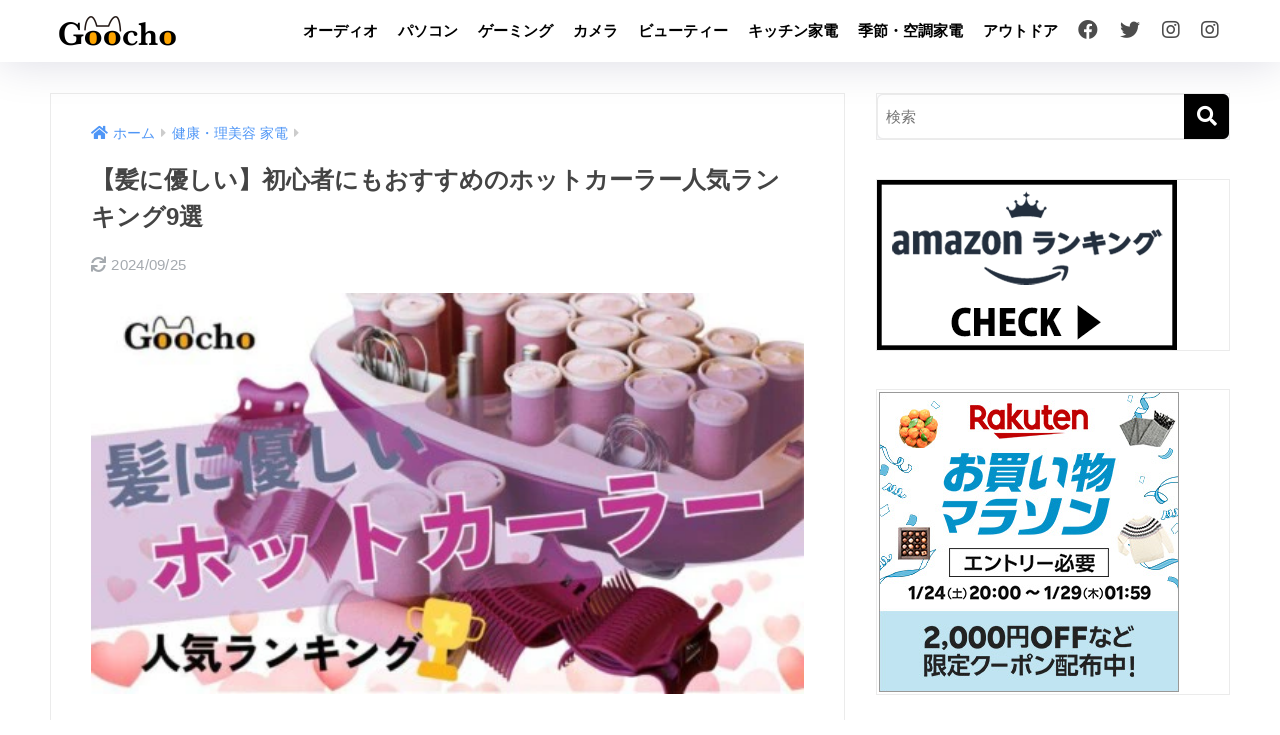

--- FILE ---
content_type: text/html; charset=UTF-8
request_url: https://goocho.jp/10258
body_size: 79761
content:
<!DOCTYPE html><html lang="ja"><head> <meta charset="utf-8"> <meta http-equiv="X-UA-Compatible" content="IE=edge"> <meta name="HandheldFriendly" content="True"> <meta name="MobileOptimized" content="320"> <meta name="viewport" content="width=device-width, initial-scale=1, viewport-fit=cover"/> <meta name="msapplication-TileColor" content="#000000"> <meta name="theme-color" content="#000000"> <link rel="pingback" href="https://goocho.jp/xmlrpc.php"> <title>【髪に優しい】初心者にもおすすめのホットカーラー人気ランキング9選 | ぐーちょ</title><meta name='robots' content='max-image-preview:large' /><style>img:is([sizes="auto" i], [sizes^="auto," i]) { contain-intrinsic-size: 3000px 1500px }</style><link rel='dns-prefetch' href='//use.fontawesome.com' /><link href='https://fonts.gstatic.com' crossorigin='anonymous' rel='preconnect' /><link rel="alternate" type="application/rss+xml" title="ぐーちょ &raquo; フィード" href="https://goocho.jp/feed" /><link rel="alternate" type="application/rss+xml" title="ぐーちょ &raquo; コメントフィード" href="https://goocho.jp/comments/feed" /><link rel='stylesheet' id='wp-customer-reviews-3-frontend-css' href='https://goocho.jp/wp-content/plugins/wp-customer-reviews/css/wp-customer-reviews.css' type='text/css' media='all' /><style id='sng-stylesheet-inline-css' type='text/css'>body{margin:0;background-color:#eaedf2;color:#252525;font-family:sans-serif;line-height:1.83;word-break:normal;overflow-wrap:break-word;-webkit-font-smoothing:antialiased;-moz-osx-font-smoothing:grayscale;-webkit-text-size-adjust:none}.dfont{font-family:var(--wp--preset--font-family--dfont)}*{box-sizing:border-box}a:active,a:hover{outline:0}p{word-wrap:break-word}h1{margin:.67em 0;font-size:2em}.strong{font-weight:700}.em{font-style:italic}hr{box-sizing:content-box;height:0}pre{margin:0;white-space:pre-wrap}code,pre{font-family:Menlo,Consolas,monaco,monospace,"ＭＳ ゴシック",sans-serif;font-size:1em}dl,ol,ul{margin:1em 0}dd{margin:0}ol,ul{list-style-type:none;padding:0}nav ol,nav ul{list-style:none;list-style-image:none}img{max-width:100%;height:auto;border:0;vertical-align:middle}iframe{max-width:100%}:where(figure){margin:0 0 1em}.entry-content img.alignleft{display:inline;float:left;margin:.5em 1.2em .5em 0}.entry-content img.alignright{display:inline;float:right;margin:.5em 0 .5em 1em}fieldset{margin:0 2px;padding:.35em .625em .75em;border:1px solid silver}legend{padding:0;border:0}button,input,select,textarea{margin:0;font-family:inherit;font-size:100%}button,input{line-height:normal}button,html input[type=button],input[type=reset],input[type=submit]{cursor:pointer;-webkit-appearance:button}input[type=checkbox],input[type=radio]{box-sizing:border-box;padding:0}input[type=search]::-webkit-search-cancel-button,input[type=search]::-webkit-search-decoration{-webkit-appearance:none}table{border-spacing:0;border-collapse:collapse}.ir{overflow:hidden;text-indent:100%;white-space:nowrap}.catpost-cards{margin-bottom:var(--wp--custom--entry--gap)}.catpost-cards--column-mobile-2,.catpost-cards--column-mobile-3,.catpost-cards--column-mobile-4{display:grid;gap:var(--wp--custom--entry--gap)}.catpost-cards--column-mobile-1{display:block}.catpost-cards--column-mobile-2{grid-template-columns:repeat(2,1fr)}.catpost-cards--column-mobile-3{grid-template-columns:repeat(3,1fr)}.catpost-cards--column-mobile-4{grid-template-columns:repeat(4,1fr)}.sidelong{display:grid;gap:var(--wp--custom--entry--gap-mobile)}.sidelong--column-mobile-1{grid-template-columns:repeat(1,1fr)}.sidelong--column-mobile-2{grid-template-columns:repeat(2,1fr)}.sidelong--column-mobile-3{grid-template-columns:repeat(3,1fr)}.sidelong--column-mobile-4{grid-template-columns:repeat(4,1fr)}.field,input[type=color],input[type=date],input[type=datetime],input[type=email],input[type=month],input[type=number],input[type=password],input[type=search],input[type=tel],input[type=text],input[type=time],input[type=url],input[type=week],select,textarea{display:block;width:100%;margin-bottom:.7em;padding:.55em;border:0;border-radius:3px;background-color:#eff1f5;box-shadow:none;color:rgba(0,0,0,.7);font-size:1em;line-height:1.5;transition:ease}textarea{max-width:100%;min-height:120px;line-height:1.5em;padding:.5em;overflow:auto}select{background:url([data-uri]);background-color:transparent;background-repeat:no-repeat;background-position:97.5% center;outline:0;-webkit-appearance:none;-moz-appearance:none;appearance:none}select::-ms-expand{display:none}.wrap{width:var(--wp--custom--wrap--width);margin:0 auto}.error404 #inner-content,.page:not(.no-bg) #inner-content,.single #inner-content{width:100%}.category:has(#entry):not(.no-bg) #inner-content{width:100%}.error404 .insidesp,.page:not(.no-bg) .insidesp,.single .insidesp{margin:0 auto;padding:0 var(--wp--custom--wrap--mobile--padding)}.category:has(#entry):not(.no-bg) .insidesp{margin:0 auto;padding:0 var(--wp--custom--wrap--mobile--padding)}.category:has(#entry):not(.no-bg) #content{margin-top:0}.category:not(.no-bg) #entry{padding-top:20px}:root body a,a{text-decoration:none}a:hover{text-decoration:underline;cursor:pointer}.has-sango-pastel-color,.pastel-c,body #inner-content .pastel-c{color:var(--wp--preset--color--sango-pastel)}.has-sango-pastel-background-color,.pastel-bc,body #inner-content .pastel-bc{background-color:var(--wp--preset--color--sango-pastel)}a{color:var(--wp--preset--color--sango--main)}.has-sango-main-color,.main-c,body #inner-content .main-c{color:var(--wp--preset--color--sango-main)}.has-sango-main-background-color,.main-bc,body #inner-content .main-bc{background-color:var(--wp--preset--color--sango-main)}.main-bdr,body #inner-content .main-bdr{border-color:var(--wp--preset--color--sango-main)}.accent-c,.has-sango-accent-color,body #inner-content .accent-c{color:var(--wp--preset--color--sango-accent)}.accent-bc,.has-sango-accent-background-color,body #inner-content .accent-bc{background-color:var(--wp--preset--color--sango-accent)}#footer_menu .raised,#reply-title:before,#toc_container .toc_title,.entry-content .ez-toc-title-container,.entry-content .main-c-b:before,.entry-content .main-c-before li:before,.entry-content blockquote:before,.main-c-b:before,.main-c-before li:before,.pagination a,.pagination span{color:var(--wp--preset--color--sango-main)}#submit,#toc_container .toc_title:before,.cat-name,.drawer .wp-block-search .wp-block-search__button,.entry-content .main-bc-before li:before,.ez-toc-title-container:before,.footer .wp-block-search .wp-block-search__button,.main-bc-before li:before,.pagination .current,.post-page-numbers.current,.pre_tag>span,.searchform__submit,.sidebar .wp-block-search .wp-block-search__button,.withtag_list>span{background-color:var(--wp--preset--color--sango-main)}#ez-toc-container,#toc_container,.entry-content .li-mainbdr ol,.entry-content .li-mainbdr ul,.entry-content h3,.li-mainbdr ol,.li-mainbdr ul{border-color:var(--wp--preset--color--sango-main)}.acc-bc-before li:before,.entry-content .acc-bc-before li:before,.search-title i{background:var(--wp--preset--color--sango-accent)}.entry-content .li-accentbdr ol,.entry-content .li-accentbdr ul,.li-accentbdr ol,.li-accentbdr ul{border-color:var(--wp--preset--color--sango-accent)}.entry-content .li-pastelbc ol,.entry-content .li-pastelbc ul,.li-pastelbc ol,.li-pastelbc ul,.pagination a:hover{background:var(--wp--preset--color--sango-pastel)}.is-style-sango-list-main-color li:before{background-color:var(--wp--preset--color--sango-main)}.is-style-sango-list-accent-color li:before{background-color:var(--wp--preset--color--sango-accent)}.sgb-label-main-c{background-color:var(--wp--preset--color--sango-main)}.sgb-label-accent-c{background-color:var(--wp--preset--color--sango-accent)}.h1,.h2,.h3,.h4,.h5,h1,h2,h3,h4,h5{font-weight:700}.h1 a,.h2 a,.h3 a,.h4 a,.h5 a,h1 a,h2 a,h3 a,h4 a,h5 a{text-decoration:none}.h1,h1{font-size:1.35em;line-height:1.6}.h2,h2{margin-bottom:.375em;font-size:1.3em;line-height:1.56}.h3,h3{font-size:1.2em}.h4,h4{font-size:1.1em}.h5,h5{margin-bottom:.5em;font-size:1em;line-height:1.5}.entry-content h2{margin:2.5em 0 .7em;font-size:1.4em;line-height:1.6}.entry-content h3{margin:2.6em 0 .7em;padding:10px 0 10px 10px;border-left-width:4px;border-left-style:solid;font-size:1.2em;line-height:1.5}.entry-content h4{margin:2.3em 0 .7em;font-size:1.1em}.header{position:relative;z-index:99;box-shadow:0 0 45px rgb(0 12 66 / 15%)}.entry-content a,.header a{transition:var(--wp--custom--transition--default)}#inner-header{max-width:96%;display:flex;justify-content:space-between}#drawer+#inner-header{max-width:calc(100% - 76px)}#logo{display:table;margin:0;padding:0 0 0 5px;width:100%;font-size:6vmin;text-align:center;letter-spacing:1px}#logo:before{content:"";height:62px;display:block;float:left}#logo a{display:table-cell;line-height:1.5;vertical-align:middle}#logo a:hover{opacity:.5}#logo img{display:inline-block;height:62px;width:auto;padding:10px 0 10px 0;vertical-align:middle}.desktop-nav{display:none}.mobile-nav{overflow:hidden}.mobile-nav,.mobile-nav li,.mobile-nav li a{height:40px}.mobile-nav ul{overflow-x:auto;margin:0;text-align:center;white-space:nowrap;animation:RightToLeft 2s cubic-bezier(.24,.56,.47,.91) 0s 1 normal;-webkit-overflow-scrolling:touch}.mobile-nav ul::-webkit-scrollbar{display:none;-webkit-appearance:none}@keyframes RightToLeft{0%{transform:translateX(15px)}}.mobile-nav li{display:inline-block;opacity:.8}.mobile-nav li.current-menu-item{border-bottom-width:3px;border-bottom-style:solid;opacity:1}.mobile-nav li a{display:inline-block;padding:0 9px;font-size:14px;font-weight:700;vertical-align:middle;line-height:40px}.mobile-nav li a:hover{opacity:1;text-decoration:none}#drawer__content{overflow:auto;position:fixed;left:0;top:0;z-index:9999;width:90%;max-width:330px;height:100%;padding-bottom:50px;background:#fff;transition:var(--wp--custom--transition--default);-webkit-transform:translateX(-105%);transform:translateX(-105%);-webkit-overflow-scrolling:touch}.sgb-header--sticky #drawer__content{top:0}#drawer__content .widget{margin:0 0 15px}#drawer__content .widget_search{margin:1em}#drawer__content .searchform__input{background:#efefef;box-shadow:none}.drawer__title{position:relative;padding:7px 15px;font-size:22px;font-weight:700;text-align:center;letter-spacing:2px}.drawer--unshown,.drawer-unshown{display:none}#drawer__open,.header-search{position:absolute;top:0;width:48px;padding:0;border:none;background:0 0;outline:0;font-size:23px;text-align:center;vertical-align:middle;line-height:62px}#drawer__open{left:0}.header-search{right:0}#drawer__close-cover{display:none;position:fixed;z-index:99;top:0;left:0;width:100%;height:100%;background:#000;opacity:0;transition:var(--wp--custom--transition--default)}#drawer__input:checked~#drawer__content{box-shadow:6px 0 25px rgba(0,0,0,.15);-webkit-transform:translateX(0);transform:translateX(0)}#drawer__input:checked~#drawer__close-cover{display:block;opacity:.5}.header-search__close,.header-search__input,.header-search__modal{display:none}.header-search__label{cursor:pointer}.header-search__close{position:fixed;top:0;left:0;right:0;bottom:0;z-index:99999}#container .header-search__close{display:none;margin:0}.header-search__close{cursor:pointer;background:rgba(0,0,0,.65)}.header-search__modal{position:fixed;top:50%;left:0;width:100%;padding:1em;z-index:999999}.header-search__modal .searchform{max-width:350px;margin:-70px auto 0;font-size:18px}.header-search__modal .searchform__submit{background:#eaeaea;color:#4e4e4e}.header-search__modal .searchform:before{content:"キーワードで検索";color:#fff;font-weight:700;display:block;text-align:left;font-size:16px;line-height:1.5;margin-bottom:7px}.header-search__input:checked~.header-search__close,.header-search__input:checked~.header-search__modal{display:block}#container .header-search__input:checked~.header-search__close,#container .header-search__input:checked~.header-search__modal{display:block}.header-info a{display:block;padding:10px;font-weight:700;border-top:solid 1px rgba(255,255,255,.3);text-align:center;text-decoration:none;transition:opacity var(--wp--custom--transition--default),background-size var(--wp--custom--transition--default)}.header-info.animated a{animation:fadeHeader .7s ease 0s 1 normal}.header-info a:hover{text-decoration:none;background-size:140%;opacity:.9}#content{margin-top:2em;padding-bottom:2em}.category:has(#entry):not(.no-bg) #content{margin-top:0}.page #content,.single #content{margin-top:0}#entry{margin-bottom:1.5em;background-color:#fff;box-shadow:var(--wp--custom--shadow--small)}.no-bg #entry{padding:0;box-shadow:none;background-color:transparent;overflow:visible;border-radius:0}.no-bg #entry .entry-content{padding:0}.layout-squared #entry{box-shadow:none}.parts-squared .article-footer,.parts-squared .entry-content{--wp--custom--rounded--small:0;--wp--custom--rounded--medium:0}.one-column #entry{box-shadow:none}#entry header{color:#070f15}#entry footer{margin:2em 0 0}#entry footer aside{position:relative}.article-footer p,.copyright,.entry-footer p{margin:0}.post-thumbnail{margin:15px 0 0}.post-thumbnail img{width:100%}.withspace{padding:0 15px}.sns-btn{margin:0 auto;text-align:center}.article-header .sns-btn:not(.sns-dif){margin-top:30px}.sns-btn__item{display:inline-block;position:relative}.sns-btn__item a{display:inline-block;border-radius:var(--wp--custom--rounded--medium);font-size:12px;text-align:center;text-decoration:none;vertical-align:middle;transition:var(--wp--custom--transition--default)}.sns-btn__item a:hover{box-shadow:0 10px 25px -5px rgba(0,0,0,.2);text-decoration:none}.sns-btn__item i{display:block;width:auto;height:32px;font-size:32px;line-height:32px}.sns-btn__item img{display:block;height:32px;width:32px;padding:1px}.sns-btn__item.tw img{padding:0}.tw .scc,.tw a{color:#000}.fb .scc,.fb a{color:#3b8df7}.pkt .scc,.pkt a{color:#ff7b7b}.hatebu .scc,.hatebu a{color:#45b5f7}.line a{color:#59d869}.fa-hatebu:before{position:relative;top:-.1em;font-family:Quicksand,Arial,sans-serif;font-size:1.11em;font-weight:700;line-height:32px;content:"B!";white-space:nowrap}.Threads:before{content:"";display:inline-block;background-size:cover;background-position:center}.follow_btn .Threads:before{width:60px;height:60px}.X::before{content:"";display:inline-block;background-size:cover;background-position:center}.follow_btn .X::before{width:60px;height:60px}#fab{display:none}.fab-btn{display:block;position:relative;margin:-25px 15px 0 auto;width:140px;z-index:2;outline:0;cursor:pointer;border-radius:33px;font-size:19px;text-align:center;letter-spacing:1px;background-color:#fff;box-shadow:var(--wp--custom--shadow--solid);transition:var(--wp--custom--transition--default);transition-delay:0.1s}.fab-btn:hover{box-shadow:var(--wp--custom--shadow--solid-hover)}.fab-btn,.fab-btn i{height:50px;line-height:50px}.fab-btn i:after{content:"SHARE";padding-left:10px;font-family:Quicksand,Avenir,Arial;font-weight:500;color:#555}#fab:checked~.fab-btn{background:#f0f0f0;opacity:0;-webkit-transform:translate(-150px,-150px) scale3d(4,5,1);transform:translate(-150px,-150px) scale3d(4,5,1)}.nothumb .fab-btn{margin:-35px 15px 0 auto}@media only screen and (max-width:400px){.nothumb .fab-btn{margin:15px;width:auto;animation:none}.nothumb .fab-btn,.nothumb .fab-btn i{animation:none}}#fab:checked~.fab-btn i{display:none}#fab__contents{display:none;position:fixed;z-index:9999;top:0;left:0;width:100vw;height:100%;padding:10px;background:#eaedf2}#fab__contents+.sns-btn{margin-top:15px}#fab:checked~#fab__contents{display:block;animation:coverIn .7s ease 0s 1 normal}@keyframes coverIn{0%{opacity:0}50%{opacity:0}100%{opacity:1}}.fab__contents-main{position:absolute;top:50%;left:0;width:100%;padding:20px 0;background:#e9edf2;-webkit-transform:translateY(-50%);transform:translateY(-50%);border-radius:var(--wp--custom--rounded--medium)}.fab__contents_title{margin:0;font-size:30px;text-align:center}.fab__contents_img{overflow:hidden;position:relative;width:300px;height:145px;margin:10px auto;background-repeat:no-repeat;background-position:50% 50%;background-size:cover;box-shadow:0 2px 5px rgba(0,0,0,.2);color:#fff;font-weight:700}.drawer__title__close,.fab__contents__close{position:absolute;z-index:999999;top:0;right:0;padding:0 15px 10px;cursor:pointer}.drawer__title__close span,.fab__contents__close span{display:inline-block;position:relative;width:3px;height:45px;margin:0 20px 0 7px;padding:0;background:#8c9196;transition:var(--wp--custom--transition--default);-webkit-transform:rotate(45deg);transform:rotate(45deg)}.drawer__title__close span:before,.fab__contents__close span:before{display:block;position:absolute;top:50%;left:-20px;width:45px;height:3px;margin-top:-2px;background:#8c9196;content:""}#fab:checked~#fab__contents .drawer__title__close{display:inline-block}.drawer__title__close span:hover,.fab__contents__close span:hover{transform:rotate(45deg) scale(1.1)}.drawer__title__close{display:inline-block;padding:10px 3px}.drawer__title__close span{height:30px;margin:0 20px 0 7px}.drawer__title__close span:before{left:-13px;width:30px}.fab__close-cover{display:none;position:fixed;z-index:9999;top:0;left:0;padding:10px;background:rgba(0,0,0,.35);opacity:0}.footer .fab-btn{display:none}.sns-btn__item{width:17%;margin:0 .5%}.sns-btn__item a:hover{opacity:.6;box-shadow:none}.sns-btn__title{display:inline-block;position:relative;padding:0 25px;color:#cccfd7;font-size:22px;font-weight:700;line-height:1;letter-spacing:1px}.sns-btn__title:after,.sns-btn__title:before{display:inline-block;position:absolute;top:50%;width:20px;height:3px;border-radius:3px;background-color:#d8dae1;content:""}.sns-btn__title:before{left:0;-webkit-transform:rotate(50deg);transform:rotate(50deg)}.sns-btn__title:after{right:0;-webkit-transform:rotate(-50deg);transform:rotate(-50deg)}.share_txt{font-weight:700;white-space:nowrap}.sns-dif{position:relative}.sns-dif .share_txt{display:none}.sns-dif ul{margin:0;padding:14px 0 16px;background:#eaedf2;-webkit-backface-visibility:hidden;backface-visibility:hidden;overflow:hidden}.sns-dif ul li{width:auto;margin:0}.sns-dif ul li a{position:relative;width:52px;height:52px;margin:10px;padding:0;background:#fff;box-shadow:0 7px 15px -4px rgba(0,0,0,.15);transition:all .3s;transition-timing-function:cubic-bezier(0.51,0.1,0.36,1.68)}.sns-dif ul li a:hover{opacity:1;box-shadow:0 14px 20px -4px rgba(0,0,0,.25);transform:scale(1.05) translateY(-2px)}.sns-dif ul li i{font-size:30px;line-height:52px;height:52px}.sns-dif ul li .fa-line{font-size:32px}.sns-dif .sns-btn__item img{margin:11px auto 0}.sns-dif .fa-hatebu:before{top:0}.scc{position:absolute;font-size:11px;font-weight:700;top:-19px;opacity:.7;left:50%;-webkit-transform:translateX(-50%);transform:translateX(-50%)}.sns-dif .scc{top:auto;bottom:-12px;line-height:1.2}.fixed-menu{margin-bottom:54px}.fixed-menu.fixed-menu-scroll-upward{margin-bottom:0}.fixed-menu.fixed-menu-scroll-upward ul{transform:translateY(100%);transition:transform .3s ease-in}.fixed-menu.fixed-menu-scroll-upward-show ul{transform:translateY(0)}.fixed-menu ul{position:fixed;display:table;table-layout:fixed;width:100%;bottom:0;left:0;margin:0;padding-bottom:constant(safe-area-inset-bottom);padding-bottom:env(safe-area-inset-bottom);z-index:98;box-shadow:0 -1px 3px rgba(100,120,130,.25)}.fixed-menu ul li i{font-size:24px;display:block;width:auto}.fixed-menu ul li{display:table-cell;text-align:center}.fixed-menu ul li a{display:block;padding:9px 0 6px;font-size:10px;font-weight:700;white-space:nowrap;overflow:hidden}.fixed-menu a:hover,.fixed-menu__follow a{text-decoration:none}.fixed-menu__share .sns-btn__title{display:none}.fixed-menu__follow,.fixed-menu__share{position:fixed;bottom:-150px;width:100%;z-index:97;transition:var(--wp--custom--transition--default)}.fixed-menu__follow.active,.fixed-menu__share.active{bottom:54px;bottom:calc(env(safe-area-inset-bottom) + 52px)}.fixed-menu__share ul{background:#a2a7ab}.fixed-menu__share .scc{color:#e0e0e0}.fixed-menu__follow{display:table;table-layout:fixed;width:100%;background:#505050;text-align:center;box-shadow:0 -2px 10px rgba(0,0,0,.1)}.fixed-menu__follow a,.fixed-menu__follow span{display:table-cell;color:#fff;vertical-align:middle;height:54px}.fixed-menu__follow span{font-size:19px;padding:10px 3px}.fixed-menu__follow a{font-size:11px;padding:10px 0 5px}.fixed-menu__follow a i{display:block;font-size:28px}.follow-x{background:#000;display:block}.follow-x::before{content:"";display:block;margin:0 auto;background-size:50px 50px;background-position:center;width:28px;height:28px}.follow-fb{background:#7c9cec}.follow-fdly{background:#8ed87a}.follow-youtube{background:#f0504f}.follow-insta{background:linear-gradient(45deg,#fad51f,#f95e5e 20%,#e83784 60%,#754ed5)}.article-header{margin-bottom:10px}.page-title,.single-title{position:relative;margin:20px 0 0;padding:0 15px;color:#444}.entry-meta{margin:15px 0 0;padding:0 15px;font-size:15px;letter-spacing:.3px;color:#a5aaaf}.entry-time.pubdate{padding:0 10px 0 0}time.pubdate:before,time.updated:before{padding-right:5px;font-family:FontAwesome;opacity:.6}time.pubdate:before{content:"\f017"}time.updated:before{content:"\f021"}.entry-content{padding:10px var(--wp--custom--wrap--mobile--padding) 0;margin-right:auto;margin-left:auto}.entry-content--2cols{padding-top:30px;padding-bottom:30px}.entry-content p{margin:0 0 1.5em}.entry-content>p{line-height:1.93}.entry-content p a{text-decoration:underline}.entry-content p a:hover{text-decoration:none}.entry-content table{width:100%;margin:1em 0;border:var(--sgb-table-border-width,2px) solid #e0e0e0}.entry-content table.tb-responsive{display:block;overflow-x:auto;width:100%;white-space:nowrap;-webkit-overflow-scrolling:touch}.entry-content table caption{margin:0 0 7px;color:#9fa6b4;font-size:.75em;letter-spacing:1px}.entry-content tr:not(:last-child){border-bottom:var(--sgb-table-border-width,2px) solid #e0e0e0}.entry-content .wp-block-table td,.entry-content .wp-block-table th{border:none}.entry-content .wp-block-table td,.entry-content td{padding:7px;border-right:var(--sgb-table-border-width,2px) solid #e0e0e0;word-break:break-all}.entry-content td:last-child,.entry-content th:last-child{border-right:0}.entry-content .wp-block-table th,.entry-content th{padding:7px;border-right:var(--sgb-table-border-width,2px) solid #e0e0e0;border-bottom:var(--sgb-table-border-width,2px) solid #e0e0e0;background:#f8f9fa}.entry-content .wp-block-table thead{border-bottom:none}.entry-content tfoot{border-top:2px dotted #c5c7ca;background:#f8f9fa}.entry-content .is-style-sango-table-scroll-hint.wp-block-table table{margin:0}.entry-content .is-style-sango-table-scroll-hint{margin:1em 0}.entry-content .is-style-sango-table-scroll-hint table td,.entry-content .is-style-sango-table-scroll-hint table th{white-space:nowrap}.entry-content .scroll-hint-icon{height:90px;top:calc(50% - 45px)}.entry-content blockquote{box-sizing:border-box;position:relative;margin:1.5em 0;padding:13px 15px 13px 50px;border:solid 2px #464646;color:#464646}.entry-content blockquote:before{display:inline-block;position:absolute;top:20px;left:15px;font-family:FontAwesome;font-size:25px;vertical-align:middle;line-height:1;content:"\f10d"}.entry-content blockquote p{margin:10px 0;padding:0;line-height:1.7}.entry-content blockquote cite{display:block;color:#888;font-size:.9em;text-align:right}.entry-content blockquote ol,.entry-content blockquote ul{border:none;padding:5px 0 5px 22px;margin:0;background:0 0}.entry-content :where(ol:not([class])),.entry-content :where(ul:not([class])){margin-bottom:1.5em;padding:1em 1em 1em 2.5em;border:solid 2px var(--sgb-list-border-color,#e8e8e8);background-color:var(--sgb-list-box-color,none);box-shadow:var(--sgb-list-box-shadow,none);color:var(--sgb-list-color,inherit);border-radius:3px}.entry-content ul{list-style-type:disc}.entry-content li{padding:5px 0}.entry-content li ol li,.entry-content li ul li{padding:0}.entry-content ol{list-style-type:decimal}.entry-content ol li ol,.entry-content ol li ul,.entry-content ul li ol,.entry-content ul li ul{margin:0;padding:.5em 0 .5em 1.3em;border:none}.entry-content dd{margin-bottom:1.5em;margin-left:0;color:#787878;font-size:.9em}.entry-content img{max-width:100%;height:auto}.entry-content .size-auto,.entry-content .size-full,.entry-content .size-large,.entry-content .size-medium,.entry-content .size-thumbnail{max-width:100%;height:auto}.entry-content .aligncenter,.entry-content img.aligncenter{clear:both;margin-right:auto;margin-left:auto}.entry-content img.aligncenter{display:block}.entry-content .gallery-caption{color:gray;font-size:.75em;margin:5px 0;text-align:center}.entry-content .wp-caption{max-width:100%;margin:0 0 1.5em;padding:8px;border:#eaedf2 2px solid}.entry-content .wp-caption.aligncenter{margin:0 auto 1em}.entry-content .wp-caption img{max-width:100%;width:100%;margin-bottom:0}.entry-content .wp-caption p.wp-caption-text{margin:10px 0 0;font-size:.85em;text-align:center}.entry-content .haiiro,.entry-content code{padding:.2em .3em;margin:0 .2em;border-radius:5px;background:#f1f2f3;color:#404040;font-size:.9em}.entry-content pre{margin:0 0 1.5em;padding:1em;border:solid 1px #eaedf2;background:#f3f6fc;color:#54687c}.entry-content pre code{padding:0;background:0 0}body .entry-content>:first-child{margin-top:.1em}.home_bottom{margin:1em 0}.home_top{margin:0 0 1em}#content.page-forfront{margin-top:0;padding:15px;background:#fff}#content.page-forfront .entry-content{padding:0!important;max-width:var(--wp--custom--wrap--max-width);margin-right:auto;margin-left:auto}.pagination,.wp-prev-next{margin:1.5em 0}.pagination{text-align:left}.pagination ul{display:block;clear:both;padding:1.5em 0 0;text-align:center}.pagination li{display:inline-block;overflow:hidden;margin:3.5px;padding:0;text-align:center}.pagination a,.pagination span,.post-page-numbers{display:inline-block;width:46px;height:46px;margin:0;border-radius:50%;background:#fff;font-size:17.5px;font-weight:700;text-decoration:none;line-height:46px}.pagination .current,.post-page-numbers.current{color:#fff;cursor:default}.page-numbers{transition:var(--wp--custom--transition--default)}.page-numbers.dots{width:auto;padding:0;background:0 0}.wp-prev-next .prev-link{float:left}.wp-prev-next .next-link{float:right}.page-links,.post-page-links{margin:2em 0;text-align:center}a.post-page-numbers{margin:0 2px;background:#eff0f1;color:#555;text-decoration:none!important}a.post-page-numbers:hover{background:#e4e5e6}#sidebar1{flex:1;min-width:0}#nav_drawer h4:first-child,#sidebar1 h4:first-child{margin-top:0}.widget{margin:0 0 var(--wp--custom--widget--gap);background:#fff;font-size:.98em}.widget a{transition:var(--wp--custom--transition--default)}.fixed-sidebar .widget,.footer .my_profile,.normal-sidebar .widget,.sgb-footer .my_profile{border-radius:var(--wp--custom--rounded--medium);overflow:hidden;box-shadow:var(--wp--custom--shadow--small)}.fixed-sidebar .widget:has(.nowidget),.normal-sidebar .widget:has(.nowidget){border-radius:0;box-shadow:none;border:none}.layout-squared .fixed-sidebar .widget,.layout-squared .footer .my_profile,.layout-squared .normal-sidebar .widget,.layout-squared .sgb-footer .my_profile{border-radius:0;box-shadow:none}.my_profile{background-color:#fff}.widget .widget{box-shadow:none;margin:0;padding:0;border:none}.footer .widget:not(.my_profile){background:0 0}.widgettitle{margin-bottom:0;padding:var(--wp--custom--widget--padding-vertical) var(--wp--custom--widget--padding-horizontal);font-size:1.2em}.archive-header{box-shadow:var(--wp--custom--shadow--medium)}.sidebar .widgettitle:before{padding-right:4px;font-family:FontAwesome}.sidebar .my_popular_posts .widgettitle:before{content:"\f201"}.sidebar .widget_archive .widgettitle:before{content:"\f017"}.sidebar .widget_recent_entries .widgettitle:before{content:"\f08d"}.sidebar .widget_tag_cloud .widgettitle:before{content:"\f02c"}.sidebar .widget_categories .widgettitle:before{content:"\f0ca"}.widget_archive select{margin-bottom:0}.widget ul{margin:0}.widget h4+*{margin-top:0;margin-bottom:0;padding:8px 10px}.widget .textwidget{padding:10px}.textwidget p{margin:.5em 0}.widget .custom-html-widget{padding:0}.widget ul li{margin:0;font-weight:700}.widget ul li ul{margin:0}.widget ul li ul li a{padding:5px 7px 5px 13px;font-size:15px;font-weight:400}.widget ul li ul li a:before{padding-right:5px;color:silver;font-family:FontAwesome;content:"\f105"}.widget ul li a{display:block;padding:7px;color:#626262;text-decoration:none}.widget ul li a:hover{background:#efefef}.widget .my_profile ul li a:hover{background:0 0}.widget.popular-posts ul li a:hover{background:0 0}.entry-count{display:inline-block;overflow:hidden;min-width:24px;height:24px;margin-left:3px;border-radius:50%;background:#f3f3f3;color:#626262;font-size:12px;font-weight:400;text-align:center;vertical-align:middle;line-height:24px}.fixed-sidebar{display:none}.normal-sidebar+.fixed-sidebar{margin:25px 0 40px}.fixed-sidebar:not(.sidefixed),.fixed-sidebar:not(.sideidled){position:-webkit-sticky;position:sticky;top:0;max-height:100vh;overflow-y:auto}.admin-bar .fixed-sidebar{top:32px}.fixed-sidebar .widget{margin-bottom:var(--wp--custom--widget--gap)}.fixed-sidebar .widget .widget{margin-bottom:0}.sidefixed{position:fixed;top:0}.sideidled{position:fixed}.widget_search{background:0 0}.searchform div{position:relative;max-width:400px}input.searchform__input{height:45px;padding-right:48px;background:#fff;outline:0;transition:var(--wp--custom--transition--default);-webkit-appearance:none;margin-bottom:0;box-shadow:var(--wp--custom--shadow--medium);border-radius:var(--wp--custom--rounded--small)}input.searchform__input:focus{box-shadow:var(--wp--custom--shadow--medium-hover)}.drawer .wp-block-search .wp-block-search__button,.footer .wp-block-search .wp-block-search__button,.searchform__submit,.sidebar .wp-block-search .wp-block-search__button{position:absolute;top:0;right:0;width:45px;height:45px;padding:0;border:none;border-bottom:solid 1px rgba(0,0,0,.1);border-radius:0 var(--wp--custom--rounded--small) var(--wp--custom--rounded--small) 0;color:#fff;font-size:20px;text-align:center;vertical-align:middle;line-height:44px}.searchform__submit i{transition:.4s ease-in-out;line-height:44px}input.searchform__input:focus+.searchform__submit i{font-size:24px}.tagcloud a{display:inline-block;margin:5px 5px 5px 0;padding:2px 8px;border-radius:15px;background:#f4f4f4;color:#666;font-size:12px!important;font-weight:700}.tagcloud a:hover{box-shadow:0 2px 5px rgba(0,0,0,.2);text-decoration:none}#wp-calendar{width:250px;margin:10px auto 0;text-align:center}.widget_media_image{background:0 0}.widget_media_image a,.widget_media_image img{display:block;padding:0}.widget.widget_recent_comments li{padding:5px 0;font-size:.85em;font-weight:400}.widget.widget_recent_comments li a{display:inline;padding:0;text-decoration:underline}.widget.widget_recent_comments li a:hover{background:0 0}.profile-background img{width:100%}.yourprofile .profile-img{position:relative;width:80px;height:80px;margin:-40px auto 0}.yourprofile .profile-img img{border:solid 3px #fff;border-radius:40px;overflow:hidden;width:80px;height:80px;object-fit:cover}.yourname{padding:0 10px;font-size:1.3em;font-weight:700;text-align:center}.profile-content{padding:0 15px;font-size:.95em}.entry-content .my_profile .profile-sns{border:none}.profile-sns{margin:0;padding:10px 10px 20px;text-align:center}.profile-sns a{transition:var(--wp--custom--transition--default)}.profile-sns li{display:inline-block;vertical-align:middle}.widget .profile-sns li a{padding:4px;color:#555;width:48px;height:48px}.widget .profile-sns li a:hover{background:0 0;opacity:.6}.profile-sns li i{display:inline-block;width:40px;height:40px;border-radius:50%;background:#6eb6fd;color:#fff;font-size:23px;text-align:center;line-height:40px}.profile-sns li .fa-twitter{background:#3ab4ff}.profile-sns li .fa-facebook,.profile-sns li .fa-facebook-f{background:#3b8df7}.profile-sns li .fa-instagram{background:#ff7b7b}.profile-sns li .fa-youtube{background:#f0504f}.profile-sns li .fa-rss{background:#72d865}.profile-sns li .fa-line{background:#70da7d}.profile-sns .Threads::before{width:24px;height:30px}.profile-sns li .Threads{background-color:#000;display:inline-flex;align-items:center;justify-content:center}.profile-sns .X::before{width:40px;height:40px}.profile-sns li .X{background-color:#000;display:inline-flex;align-items:center;justify-content:center}.widget-menu__title{padding:10px;font-size:1.1em;color:#fff}.widget-menu{text-align:center;display:flex;flex-wrap:wrap}.widget-menu li{width:50%;border-bottom:solid 2px #efefef;font-size:12px;vertical-align:middle;background:#fff}.widget-menu li:nth-child(even){border-left:solid 2px #efefef}.widget-menu li:last-child,.widget-menu li:nth-last-child(2){border-bottom:0}.widget-menu i{display:block;font-size:3em}#main .widget-menu{margin:0 0 1em;padding:0;border-top:0;list-style:none}#main .widget-menu li{margin-top:1px;padding:0}#main .widget-menu li:after{display:table;content:""}#main .widget-menu a{display:block;padding:1.2em .5em;font-weight:700;text-decoration:none;color:#555}#main .widget-menu a:hover{background:#efefef}@media only screen and (min-width:520px){.menu-three.widget-menu li{width:33.3%}.menu-three.widget-menu li:nth-child(3n+1){border-left:0}.menu-three.widget-menu li{border-left:solid 2px #efefef}.menu-three.widget-menu li:nth-last-child(3){border-bottom:0}}.widget .follow_btn{margin-top:0;text-align:center}.widget .follow_btn a{margin:15px 5px 10px}.widget .follow_btn a:before{width:50px;height:50px;line-height:50px}.no-widgets{margin-bottom:1.5em;padding:1.5em;border:1px solid #ccc;border-radius:var(--wp--custom--rounded--small);background-color:#fff;text-align:center}.sponsored{margin:1em 0}.entry-content .sponsored:first-child{margin-top:0}#main .h-undeline{position:relative;margin:0;padding:14px 10px;font-weight:700;text-align:center;background:#eaedf2}.recommended{margin:1.5em 0}.recommended a{display:table;width:90%;margin:5%;color:#333;font-weight:700;line-height:1.55}.recommended a div,.recommended a figure{display:table-cell;vertical-align:middle}.recommended a figure{width:90px;height:90px}.recommended figure img{width:100%;border-radius:10px;transition:all .4s}.recommended a div{width:calc(100% - 90px);padding-left:15px}.recommended a:hover{color:#888;text-decoration:none}.recommended a:hover figure img{box-shadow:var(--wp--custom--shadow--medium-hover)}.footer-meta{padding:10px 5% 20px;font-size:.95em;font-weight:700}.footer-meta_title{display:inline-block;padding-right:2px}.footer-meta ul{display:inline-block;margin:0}.footer-meta ul li{display:inline-block}.footer-meta ul li:not(:last-child):after{padding:0 0 0 4px;content:"/"}.footer-meta ul li a{color:rgba(0,0,0,.4)}.footer-meta ul li a:hover{color:#000;text-decoration:none}.meta-tag{margin-top:5px}.meta-tag a:before{padding-left:3px;content:"#"}.tags{margin:0}.like_box{padding:30px 15px}.like_inside{overflow:hidden;max-width:350px;margin:0 auto;border-radius:var(--wp--custom--rounded--small);background:#fff;box-shadow:var(--wp--custom--shadow--large)}.like_img{overflow:hidden;position:relative;width:110%;margin-left:-5%;border-radius:0 0 50% 50%/0 0 25% 25%;transition:var(--wp--custom--transition--default)}.like_img img{width:100%}.like_img:after{display:block;position:absolute;top:0;left:0;width:100%;height:100%;background:#000;opacity:.15;content:""}.like_img p{position:absolute;z-index:2;top:20%;top:calc(50% - 70px);left:0;width:100%;padding:10%;background-position:50% 50%;color:#fff;font-size:35px;text-align:center}.like_content{padding:15px 20px;font-weight:700}.like_content p{padding-bottom:10px;font-weight:700}.like_insta,.like_youtube{display:inline-block;margin:10px 0 0;padding:4.5px 7px 4px;color:#fff;font-size:12px;line-height:1.1;border-radius:4px}.like_youtube{background:#f0504f}.like_insta{background:linear-gradient(45deg,#fad51f,#f95e5e 20%,#e83784 60%,#754ed5)}.fb-like{margin-top:13px}.author-info{position:relative;padding:25px var(--wp--custom--wrap--mobile--padding)}.author-info__inner{position:relative}.author-info__inner+.author-info__inner{margin-top:20px}.author-info__inner .tb{border-radius:var(--wp--custom--rounded--medium);background:#fff;box-shadow:0 5px 20px -5px rgba(105,115,131,.35)}.author-info__inner .tb-left{padding:20px 15px 5px}.author_label span{display:inline-block;position:relative;min-width:120px;max-width:100%;margin:0 0 15px;padding:6px 12px;border-radius:20px;background:#eaedf2;color:#555;font-size:16px;font-weight:700}.author_label span:before{position:absolute;top:100%;left:33px;border:13px solid transparent;border-top:solid 10px #eaedf2;content:""}.author_img{display:inline-block;width:90px;height:90px;margin:0;vertical-align:middle}.author_img img{border:solid 3px #dfe2e8;border-radius:50%;width:100%;height:100%;object-fit:cover}.author-info__inner .tb-left .aut{display:inline-block;width:calc(100% - 95px);margin:0;padding-left:10px;vertical-align:middle;line-height:1.3}.author-info__inner .tb-left dt{font-size:19px;font-weight:700}.author-info__inner .tb-left dd{padding-top:4px;color:#686868;font-size:15px;font-weight:700}.author-info__inner .tb-right{padding:15px;font-size:.95em;line-height:1.7}.follow_btn{margin-top:15px}.follow_btn a{display:inline-block;margin:15px 10px 0 0;color:#919191;text-align:center;font-size:11px}.follow_btn a:hover{text-decoration:none;transform:translateY(-4px)}.follow_btn a:before{display:block;width:60px;height:60px;margin:0 auto;border-radius:var(--wp--custom--rounded--medium);color:#fff;font-family:FontAwesome;font-size:35px;text-align:center;line-height:60px}.fa5 .follow_btn a:before{font-family:"Font Awesome 5 Brands"}.follow_btn .Twitter:before{background:#3ab4ff;content:"\f099"}.follow_btn .Facebook:before{background:#4f96f6;content:"\f09a"}.follow_btn .Instagram:before,.profile-sns li .fa-instagram{background-repeat:no-repeat;background-size:cover;background:#ff7b7b;content:"\f16d"}.follow_btn .YouTube:before{background:#f0504f;content:"\f16a"}.fa5 .follow_btn .YouTube:before{content:"\f167"}.follow_btn .Feedly:before{background:#72d865;content:"\f09e"}.follow_btn .Website:before{background:#ffb35d;content:"\f0ac"}.follow_btn .X:before{background-color:#000}.follow_btn .LINE:before{background:#59d869;content:"\f3c0"}.fa4 .follow_btn .LINE:before{content:"\f075"}.fa5 .follow_btn .Feedly:before,.fa5 .follow_btn .Website:before{font-family:"Font Awesome 5 Free";font-weight:900}.cta{padding:25px 15px;font-weight:700}.cta-img{margin:15px 0;text-align:center}.cta h3{margin:0;font-size:1.5em;line-height:1.45}.cta-descr{margin:15px 0;font-size:1.1em;white-space:pre-wrap}.cta-btn{text-align:center}.cta-btn a{padding:.5em 1em;border-radius:var(--wp--custom--rounded--small);color:#fff}.related_ads{margin:1.5em 0 2em}.article-footer .textwidget{margin:1em 0 0}.prnx_box{margin-bottom:1.5em;justify-content:space-between}.prnx_box a{text-decoration:none}.prnx{display:block;margin:0 15px 20px;color:#505050}.prnx:hover{text-decoration:none}.prnx p{margin:0;padding:4px;color:rgba(0,0,0,.52);font-size:.9em;font-weight:700}.prnx.nx p{text-align:right}.prnx_tb{display:table;width:100%;background:#fff;border-radius:var(--wp--custom--rounded--medium);box-shadow:var(--wp--custom--shadow--large);transition:var(--wp--custom--transition--default)}.prnx:hover .prnx_tb{box-shadow:var(--wp--custom--shadow--large-hover)}.prnx_tb figure{display:table-cell;width:95px;padding:15px 0 15px 15px;vertical-align:middle}.prnx_tb figure img{width:100%}.prev-next__text{display:table-cell;width:calc(100% - 95px);padding:15px;font-size:.9em;vertical-align:middle;line-height:1.4}.nx .prnx_tb figure{padding:15px 15px 15px 0}#comments-title{margin:0;padding:.75em;border-top:1px solid #f8f9fa}.commentlist{list-style-type:none;margin:0;font-size:.9em}.comment{overflow:hidden;position:relative;clear:both;padding:1em}.no-comments{font-size:.95em;padding:14px}.comment .comment-author{padding:7px 0 2px;border:0}.comment .vcard{margin-left:50px}.comment .vcard cite.fn{font-weight:700;font-style:normal}.comment .vcard time{display:block;font-size:.8em;font-style:italic}.comment .vcard time a{color:#9fa6b4;text-decoration:none}.comment .vcard time a:hover{text-decoration:underline}.comment .vcard .avatar{position:absolute;left:16px;border-radius:50%}.comment:last-child{margin-bottom:0}.comment .children{margin:0}.comment[class*=depth-]{margin-top:1.1em}.comment.depth-1{margin-top:0;margin-left:0}.comment:not(.depth-1){margin-top:0;padding:13px}.comment.odd{background-color:#fff}.comment.even{background:#f8f9fa}.comment_content p{margin:.7335em 0 1.5em;line-height:1.5em}#submit,.blue-btn,.comment-reply-link{display:inline-block;position:relative;padding:0 24px;border:0;border-radius:4px;color:#fff;font-size:.9em;font-size:34px;font-weight:400;text-decoration:none;line-height:34px;cursor:pointer;-webkit-transition:background-color .14s ease-in-out;transition:background-color .14s ease-in-out}#submit:focus,#submit:hover,.blue-btn:focus,.blue-btn:hover,.comment-reply-link:focus,.comment-reply-link:hover{color:#fff;text-decoration:none}#submit:active,.blue-btn:active,.comment-reply-link:active{top:1px}.blue-btn{background-color:#009ef3}#submit:focus,#submit:hover,.blue-btn:focus,.blue-btn:hover,.comment-reply-link:focus{background-color:silver}#submit:active,.blue-btn:active,.comment-reply-link:active{background-color:silver}.comment-reply-link{float:right;margin:10px 0 10px 10px;background-color:#c1c7cc;font-size:.85em;font-weight:700}.comment-edit-link{margin:0 7px;font-size:.9em;font-style:italic;text-decoration:none}.comment-nav-next,.comment-nav-prev{padding:10px;font-weight:700}.comment-nav-prev{float:left}.comment-nav-next{float:right}.comment-respond{padding:1em 1.5em 2em;border-top:solid 1px #eaedf2}#reply-title{font-weight:700}#reply-title:before{padding-right:5px;font-family:FontAwesome;font-weight:400;content:"\f040"}.fa5 #reply-title:before{content:"\f303"}.comment-notes{color:#7b7e82;font-size:.9em}.logged-in-as{margin:0;color:#9fa6b4;font-style:italic}.logged-in-as a{color:#5c6b80}.comment-form-comment{margin:1.5em 0 .75em}.form-allowed-tags{padding:1.5em;background-color:#f8f9fa;font-size:.9em}.form-submit{text-align:right}#submit{display:inline-block;padding:2px 14px;border-radius:var(--wp--custom--rounded--small);box-shadow:var(--wp--custom--shadow--medium);font-size:1em}#comment-form-title{margin:0 0 1.1em}#allowed_tags{margin:1.5em 10px .7335em 0}.comment-form-cookies-consent{font-size:.9em;position:relative;line-height:1.6}.comment-form-cookies-consent input{position:absolute;top:5px;left:0}.comment-form-cookies-consent label{padding-left:25px;display:block}.required{color:#ee7b7b}.nocomments{margin:0 20px 1.1em}.footer{position:relative;clear:both;font-size:.95em}.inner-footer{padding-top:2em}.footer .widget-title,.ft_title{margin:0 0 .7em;padding:2px 0 2px 10px;border-left:solid 3px;font-size:1.2em}.footer .my-widget__text,.footer .widget ul li a{opacity:.75}.footer .widget .my-widget li a{opacity:1}.footer p{line-height:1.55}.footer p a{text-decoration:underline}.footer p a:hover{opacity:.7}.footer .ft_widget,.footer .my_popular_posts{margin:1.5em 0 3em;background:0 0}.footer .widget h4+*{padding:0}.footer .my-widget__img img{border:none;box-shadow:0 3px 15px rgba(0,0,0,.15)}.footer .widget ul:not([class]) li a,.footer .wp-block-categories li a,.footer .wp-block-latest-posts li a,.footer .wp-block-page-list li a{position:relative;padding:8px 0 8px 13px}.footer .widget ul:not([class]) li a:hover,.footer .wp-block-categories li a:hover,.footer .wp-block-latest-posts li a:hover,.footer .wp-block-page-list li a:hover{background:0 0;text-decoration:underline}.footer .widget .my-widget li a{padding-left:0}.footer .widget .my-widget li a:hover{text-decoration:none}.footer .widget ul:not([class]) li a:before,.footer .wp-block-categories li a:before,.footer .wp-block-latest-posts li a:before,.footer .wp-block-page-list li a:before{position:absolute;left:0;font-family:FontAwesome;content:"\f105"}.footer .widget ul li ul li a,.footer .wp-block-categories li ul li a,.footer .wp-block-latest-posts li ul li a,.footer .wp-block-page-list li ul li a{margin-left:15px}.footer .tagcloud a{background:rgba(0,0,0,.18);text-decoration:none}.footer select{background-color:#fff}#footer-menu{padding:20px 10px 10px;text-align:center}#footer-menu a{color:#fff;text-decoration:none}.footer-menu__btn{font-size:20px;transition:var(--wp--custom--transition--default)}.footer-menu__btn:hover{opacity:.7}#footer-menu nav,.footer-links{display:inline-block}#footer-menu ul{margin:.5em}#footer-menu li,.privacy-policy-link{display:inline-block;padding:0 6px;font-size:14.5px}.privacy-policy-link{padding-left:0}#footer-menu .privacy-policy-link:hover,#footer-menu li a:hover{text-decoration:underline}.copyright{margin:5px 0 0;font-size:13.5px;opacity:.7}.totop{display:none;width:54px;height:54px;text-align:center;position:fixed;right:var(--wp--custom--totop--mobile--right);bottom:var(--wp--custom--totop--mobile--bottom);border-radius:50%;opacity:0;transition:none;z-index:10;transition:var(--wp--custom--transition--default)}.totop.block{display:block}.totop.active{opacity:var(--wp--custom--totop--opacity)}.totop.active:hover{opacity:1}.fixed-menu~.totop{bottom:70px}.totop i{display:inline-block;height:54px;line-height:52px;color:#fff;vertical-align:middle}body .totop i{width:auto;height:auto}.totop:hover{opacity:1}.raised,.wp-block-sgb-btn .raised,.wp-block-sgb-btn.btn-raised a{display:inline-block;margin:.5em 0;padding:.4em 1.3em;box-shadow:var(--wp--custom--shadow--medium);text-decoration:none;vertical-align:middle;transition:var(--wp--custom--transition--default);text-decoration:none!important}.btn-raised a,.raised{color:#fff}.raised:focus,.raised:hover,.wp-block-sgb-btn .raised:focus,.wp-block-sgb-btn .raised:hover,.wp-block-sgb-btn.btn-raised a:focus,.wp-block-sgb-btn.btn-raised a:hover{box-shadow:var(--wp--custom--shadow--medium-hover);text-decoration:none;-webkit-tap-highlight-color:transparent}#breadcrumb{margin:0;padding:13px 15px;background:#f4f4f4}.archive #breadcrumb{padding:0;background:0 0}#breadcrumb ul{margin:0}#breadcrumb li{display:inline;list-style:none;color:gray;font-size:.87em}#breadcrumb li:after{padding:0 6px;color:rgba(0,0,0,.2);font-family:FontAwesome;content:"\f0da";font-size:14px}#breadcrumb li a{text-decoration:none}#breadcrumb li:first-child a:before{padding-right:5px;font-family:FontAwesome;font-size:1.1em;font-weight:400;content:"\f015"}#breadcrumb li a:hover{color:gray;text-decoration:none}#archive_header{margin:0 0 2em;padding:10px 15px;background:#fff}#archive_header h1{margin:.5em 0}#archive_header ul{margin:.1em 0}#archive_header .cat-item{display:inline-block;overflow:hidden;margin:0 5px 5px 0;padding:3px 14px;border-radius:20px;background:#eaedf2;font-size:.9em;transition:.2s ease-in-out}#archive_header .cat-item:hover{box-shadow:0 3px 7px rgba(0,0,0,.2)}#archive_header .cat-item a{color:#4c4c4c}#archive_header .cat-item a:hover{text-decoration:none}#archive_header .taxonomy-description{padding:0}.author h1 .fa-check-circle{color:#5cc5f0}.author_page_img img{border:solid 5px #eaedf2;border-radius:50%;width:90px;height:90px;object-fit:cover}.author h1,.author_page_img{display:inline-block;vertical-align:middle}.author_page_img{width:100px}.author h1{padding-left:.3em;font-size:1.5em}#header-image{min-height:150px;background-repeat:no-repeat;background-position:50% 50%;background-size:cover;animation:var(--wp--custom--animation--header)}@keyframes fadeHeader{0%{opacity:0;transform:translateY(20px)}100%{opacity:1}}.header-image__text{max-width:1080px;margin:0 auto;padding:6em 20px;color:#fff;text-align:center;line-height:1.5}.header-image__text p{margin:10px 0;white-space:pre-wrap}.header-image__headline{font-size:2em;font-weight:700}.header-image__descr{font-size:.9em}.header-image__btn{margin:20px 0 0}.header-image__btn .raised{font-size:19px;line-height:1.6;border-radius:var(--wp--custom--rounded--small)}#divheader,.post-tab{animation:fadeHeader 1s ease 0s 1 normal}.divheader__img img{width:100%}.divheader__text{padding:15px}.divheader__headline{margin:0 0 5px;font-size:1.3em;font-weight:700;line-height:1.4}.divheader__descr{margin:.5em 0;font-size:1em;white-space:pre-wrap}.divheader__btn{margin:15px 0;text-align:center}.divheader__btn .raised{font-size:18px;font-weight:700;border-radius:var(--wp--custom--rounded--small)}.divheader__btn .raised:before{content:"\f0da";font-family:FontAwesome;padding-right:8px}.nofound-title{position:relative;padding:1em .5em;background:#fff;font-size:1.1em;font-weight:700;text-align:center}.nofound-title i{color:#84c2ff;font-size:1.2em;animation:slideDown 1s ease 0s 1 normal}.widget_block:empty{display:none}.widget_block .sgb-box-simple{margin-bottom:0;margin-top:0}.widget_block .divheader,.widget_block .sgb-box-menu,.widget_block .sgb-toc-menu{margin-bottom:0!important}.widget_block>.wp-widget-group__inner-blocks{background-color:#fff}@keyframes slideDown{0%{opacity:0;transform:translateY(-30px)}100%{opacity:1}}.nofound-title:before{position:absolute;z-index:2;top:100%;left:50%;margin-left:-20px;border:20px solid transparent;border-top:20px solid #fff;content:""}.nofound-img{position:relative}.nofound-img img{width:100%}.nofound-img h2{position:absolute;top:50%;left:0;width:100%;margin:0;padding:0;color:rgba(255,255,255,.8);font-size:6em;text-align:center;-webkit-transform:translateY(-50%);transform:translateY(-50%)}.nofound-contents{padding:1em;background:#fff}.center,.ct{text-align:center}.flex{display:-webkit-flex;display:-ms-flexbox;display:-moz-box;display:flex}.flex-wrap{-webkit-flex-wrap:wrap;flex-wrap:wrap}.space-between{justify-content:space-between}.withtag_list{margin:1.5em 0}.withtag_list>span{display:inline-block;padding:2px 12px;border-radius:5px 5px 0 0;color:#fff;font-weight:700}.withtag_list ul{list-style-type:disc;margin:0;padding:.5em .5em .5em 2em;background:#f2f2f2;color:#878787}.withtag_list ul li ul{padding:.3em 0 .3em 1em}.search-title{margin:0 0 1.8em}.search-title .fa-search{width:2em;height:2em;border-radius:50%;color:#fff;text-align:center;line-height:2em}.screen-reader-text{display:none}#inner-content .ads-title{margin-bottom:.5em;color:#878787;font-size:.95em;text-align:center}.has-fa-after:after,.has-fa-before:before{font-family:FontAwesome}.fa5 #breadcrumb li:after,.fa5 #breadcrumb li:first-child a:before,.fa5 #reply-title:before,.fa5 .divheader__btn .raised:before,.fa5 .entry-content blockquote:before,.fa5 .footer .widget ul:not(.my-widget):not(.profile-sns) li a:before,.fa5 .footer .wp-block-categories li a:before,.fa5 .footer .wp-block-categories li ul li a:before,.fa5 .footer .wp-block-latest-posts li a:before,.fa5 .footer .wp-block-latest-posts li ul li a:before,.fa5 .footer .wp-block-page-list li a:before,.fa5 .footer .wp-block-page-list li ul li a:before,.fa5 .has-fa-after:after,.fa5 .has-fa-before:before,.fa5 .widget ul li ul li a:before,.fa5 time.pubdate:before,.fa5 time.updated:before{font-family:"Font Awesome 5 Free";font-weight:900}.fa5 .fab{font-weight:400}.fa4 .fa,.fa4 .fas{font-weight:400}.fa5 .fa,.fa5 .fas{font-weight:900}.drawer .wp-block-group h2,.sidebar .wp-block-group h2{margin-bottom:0;padding:var(--wp--custom--widget--padding-vertical) var(--wp--custom--widget--padding-horizontal);font-size:1.2em}body .drawer .wp-block-latest-comments,body .sidebar .wp-block-latest-comments{background-color:#fff;margin-top:0}body .drawer .wp-block-latest-comments__comment,body .sidebar .wp-block-latest-comments__comment{padding:14px;margin-bottom:0}body .drawer .wp-block-latest-comments__comment-excerpt p,body .sidebar .wp-block-latest-comments__comment-excerpt p{margin-bottom:0}body .drawer .wp-block-archives,body .drawer .wp-block-categories,body .drawer .wp-block-latest-posts,body .sidebar .wp-block-archives,body .sidebar .wp-block-categories,body .sidebar .wp-block-latest-posts{padding:8px 10px;background-color:#fff}.drawer .wp-block-search,.footer .wp-block-search,.sidebar .wp-block-search{position:relative}.drawer .wp-block-search .wp-block-search__button,.footer .wp-block-search .wp-block-search__button,.sidebar .wp-block-search .wp-block-search__button{margin-left:0;color:transparent;font-size:0;box-shadow:none}.drawer .wp-block-search .wp-block-search__button:before,.footer .wp-block-search .wp-block-search__button:before,.sidebar .wp-block-search .wp-block-search__button:before{content:"\f002";font-size:20px;color:#fff;-webkit-font-smoothing:antialiased;display:inline-block;font-style:normal;font-variant:normal;text-rendering:auto;font-weight:700;font-family:"Font Awesome 5 Free"}.drawer .wp-block-search .wp-block-search__label,.footer .wp-block-search .wp-block-search__label,.sidebar .wp-block-search .wp-block-search__label{display:none}.drawer .wp-block-search .wp-block-search__input,.footer .wp-block-search .wp-block-search__input,.sidebar .wp-block-search .wp-block-search__input{height:45px;padding-right:48px;border:none;border-bottom:solid 1px #efefef;background:#fff;outline:0;box-shadow:var(--wp--custom--shadow--medium);transition:var(--wp--custom--transition--default);-webkit-appearance:none}.layout-squared .wp-block-search .wp-block-search__input{box-shadow:none;border-radius:0}.layout-squared .wp-block-search .wp-block-search__button{border-radius:0}#archive_header{padding:20px 20px;box-shadow:var(--wp--custom--shadow--small);border-radius:var(--wp--custom--rounded--medium)}.page .footer-contents{padding-bottom:1em}.notfound{margin-bottom:var(--wp--custom--widget--gap)}@media only screen and (min-width:481px){#logo{font-size:23px}.prnx_box{display:flex}.div-text .smltext{font-size:1.1em}.home_bottom{margin:1em 2%}.home_top{margin:0 2% 1em}.post-tab{font-size:.9em}.sidelong{gap:var(--wp--custom--entry--gap)}.sidelong__article-info{width:calc(100% - 120px)}#archive_header,.category-content-top{margin:0 0 1.5em}.entry-content,.entry-meta,.page-title,.single-title{padding-right:25px;padding-left:25px}.share-abst{max-width:294px;height:180px}.fab__contents_img{width:346px}.sns-btn__item{width:14%;max-width:86px;margin:0}.sns-dif ul{max-width:100%}.sns-dif ul li{width:auto}.sns-dif ul li a{width:55px;height:55px}.sns-dif ul li i{height:55px;line-height:55px}.recommended a{width:80%;margin:5% 10%;font-size:1.05em}.rep p{font-size:1em}.cta{padding:25px}.author-info{position:relative;padding:25px}.prnx.nx,.prnx.pr{max-width:300px;width:46%}.prnx.pr{margin:0 0 var(--wp--custom--wrap--mobile--padding) 2%}.prnx.nx{margin:0 2% var(--wp--custom--wrap--mobile--padding) 0}.nofound-contents{padding:2em}.totop{right:var(--wp--custom--totop--right);bottom:var(--wp--custom--totop--bottom)}}@media only screen and (min-width:769px){#entry{border-radius:var(--wp--custom--rounded--medium);overflow:hidden}.category:has(#entry):not(.no-bg) #content{margin-top:2em}.category:not(.no-bg) #entry{padding-top:0}.layout-squared #entry{border-radius:0}.error404 #inner-content,.page:not(.no-bg) #inner-content,.single #inner-content,.wrap{width:96%}.category:has(#entry):not(.no-bg) #inner-content{width:96%}.page #content,.single #content{margin-top:2em}.category:has(#entry):not(.no-bg) #content{margin-top:2em}#logo{display:inline-block;height:62px;line-height:62px;margin:0 5px 0 0;text-align:left;width:auto}#logo:before{content:none}#logo a{display:inline;line-height:inherit;vertical-align:baseline}#logo img{vertical-align:top;padding:6px 6px 6px 0}.header--center{height:auto;padding:0}.header--center #inner-header{flex-direction:column}.header--center #logo{display:block;height:auto;margin:0;padding:10px;text-align:center;line-height:1.5}.header--center #logo img{padding:0 5px;vertical-align:middle}.mobile-nav{display:none}.desktop-nav,.desktop-nav li,.desktop-nav li a,.desktop-nav ul{display:inline-block;vertical-align:top;margin:0}.desktop-nav ul{display:inline-flex;flex-wrap:wrap}.header--center .desktop-nav ul{justify-content:center}.desktop-nav{font-weight:700}.desktop-nav li{position:relative}.desktop-nav li a{height:62px;padding:0 10px;font-size:15px;line-height:62px}.desktop-nav li i{opacity:.7;padding-right:2px}.desktop-nav .current-menu-item a{opacity:1}.desktop-nav li a:hover{text-decoration:none}.desktop-nav li:after{position:absolute;bottom:0;left:0;width:100%;height:3px;content:"";transition:transform .3s ease-in-out;transform:scale(0,1);transform-origin:left top}.desktop-nav li:hover:after{transform:scale(1,1)}.header-search__open{display:none}.header--center .desktop-nav{display:block;float:none;text-align:center}.header--center .desktop-nav .menu{width:100%}.header--center .desktop-nav li a{height:auto;padding:10px 15px 15px;font-size:15px;line-height:1.5}.desktop-nav .sub-menu{display:none;position:absolute;left:0;top:100%;width:180px;color:#fff;background-color:#545454;box-shadow:0 3px 5px rgba(0,0,0,.22);transition:var(--wp--custom--transition--default)}.desktop-nav li:hover .sub-menu{display:block}.desktop-nav .sub-menu li{display:block;border-bottom:solid 1px #7b7b7b}.desktop-nav .sub-menu li a{display:block;height:auto;line-height:1.5;padding:10px;font-size:13.5px;text-align:left;color:rgba(255,255,255,.86)}.desktop-nav .sub-menu li a:hover{background:gray}.desktop-nav .sub-menu li:hover:after{content:none}#drawer__open{display:none}#inner-header{max-width:100%}.header-image__descr{font-size:1.1em}#divheader{display:table}.divheader__img,.divheader__text{display:table-cell;width:50%;vertical-align:middle}.divheader__img img{width:100%}.divheader__text{padding:15px 30px}.divheader__btn,.divheader__descr,.divheader__headline{max-width:550px;text-align:left}.home_bottom{margin:1em 2%}.home_top{margin:0 2% 1em}.post-tab{margin-bottom:1.5em}.article-header{padding:20px 25px 10px}.page #breadcrumb,.single #breadcrumb{padding:0;background:0 0}.page-title,.single-title{margin-top:15px;padding:0}.entry-meta{padding:0}.entry-content table.tb-responsive{display:table;overflow-x:visible;width:auto;border:2px solid #e0e0e0;white-space:normal}#fab:checked~.fab-btn{opacity:0;-webkit-transform:translate(-50px,-50px) scale3d(3,3,1);transform:translate(-50px,-50px) scale3d(3,3,1)}#fab__contents{top:50%;left:50%;width:440px;height:auto;padding:30px 10px;-webkit-transform:translate(-50%,-50%);transform:translate(-50%,-50%)}#fab:checked~.fab__close-cover{display:block;width:100%;height:100%;opacity:1;transition:.5s ease-in-out}.drawer__title__close,.fab__contents__close{padding:20px 15px}#inner-content{display:flex}.insidesp,.sidebar{min-height:100%}.error404 .insidesp,.page:not(.no-bg) .insidesp,.single .insidesp{padding:0}.category:has(#entry):not(.no-bg) .insidesp{padding:0}.footer-contents{padding:0 25px}.footer-meta{padding:10px 0;text-align:right}.sns-dif+.like_box{padding-top:12px;background:#eaedf2}.page .footer-contents{padding-bottom:2em}.recommended a figure{width:110px;height:110px}.recommended a div{width:calc(100% - 110px);height:calc(100% - 110px)}.cta{margin:25px 0;padding:25px 20px}.related_ads{margin:2.5em 0}.prnx.pr{margin:15px 0}.prnx.nx{margin:15px 0}.inner-footer{width:90%;display:grid;grid-template-columns:1fr 1fr 1fr;gap:var(--wp--custom--footer--column-gap)}.fblock{padding:0}.notfound{border-radius:var(--wp--custom--rounded--medium);overflow:hidden;box-shadow:var(--wp--custom--shadow--medium)}.fixed-sidebar{display:block}#content.one-column{margin-top:0;background:#fff}.one-column #inner-content{width:100%}#main{width:calc(100% - var(--wp--custom--wrap--side));padding-right:var(--wp--custom--wrap--gap)}.page-forfront #main{width:100%;padding-right:0}.one-column #main{max-width:var(--wp--custom--wrap--default-width);width:100%;margin:0 auto;padding-right:0}.one-column .author-info,.one-column .prnx_box{margin:0 25px}#content.page-forfront{margin-top:0;padding:30px}}@media only screen and (min-width:1030px){.error404 #inner-content,.maximg,.page:not(.no-bg) #inner-content,.single #inner-content,.wrap{width:var(--wp--custom--wrap--width)}.category:has(#entry):not(.no-bg) #inner-content{width:var(--wp--custom--wrap--width)}.maximg{margin:30px auto 45px}.home_bottom{margin:1em 0 1em 0}.home_top{margin:0 0 1em 0}.post-tab{display:table;table-layout:fixed;margin:0 0 1.5em 0;width:100%}.post-tab>div{display:table-cell;width:auto;float:none;padding:.9em .2em;border-right:solid 1px #eaeaea}.post-tab>div:last-of-type{border-right:none}.post-tab .tab3,.post-tab .tab4{border-top:none}#archive_header,.category-content-top{margin:0 0 1.5em 0}h1{font-size:1.5em}.article-header{padding:25px 40px 10px}.entry-content{padding-left:40px;padding-right:40px}.footer-contents{padding:0 40px}.author-info{padding:30px 40px}.tb{display:table;width:100%}.tb-left,.tb-right{display:table-cell;vertical-align:middle}.author-info__inner .tb-left{width:220px;border-right:2px #eaedf2 dashed;text-align:center}.author-info__inner .tb-right{width:calc(100% - 220px);padding:20px}.author_img{display:inline-block}.author-info__inner .tb-left .aut{display:block;width:100%;padding:15px 0}.author_label span{z-index:2;margin-bottom:20px;font-size:14px}.author_label span:before{z-index:-1;top:calc(100% - 15px);left:50px;border:15px solid transparent;border-top:solid 30px #eaedf2;transform:rotate(-40deg)}.follow_btn{margin:0 8px 5px 0}.follow_btn a{transition:var(--wp--custom--transition--default)}.follow_btn a:before{width:50px;height:50px;font-size:33px;line-height:50px}.follow_btn .Threads:before{width:50px;height:50px}.follow_btn .X:before{width:50px;height:50px}.cta{padding:30px 25px}.cta h3{text-align:center}.recommended{display:grid;grid-template-columns:repeat(2,1fr);gap:2em}.recommended a{font-size:.95em;margin:0;width:100%}.recommended a:nth-child(even){margin-right:0}.recommended a figure{width:90px;height:90px;vertical-align:top}.recommended a div{width:calc(100% - 110px);height:calc(100% - 110px);padding-left:10px}.one-column .author-info,.one-column .prnx_box{margin:0 40px}.comment-respond{padding:10px 40px 30px}.inner-footer{width:var(--wp--custom--wrap--width)}.fblock.last{margin-right:0}}@media only screen and (min-width:1240px){.error404 #inner-content,.inner-footer,.maximg,.page:not(.no-bg) #inner-content,.single #inner-content,.wrap{width:var(--wp--custom--wrap--content-width)}.category:has(#entry):not(.no-bg) #inner-content{width:var(--wp--custom--wrap--content-width)}}</style><style id='sng-option-inline-css' type='text/css'>@charset "UTF-8";.rate-title{padding:5px;margin-top:1em;font-weight:700;font-size:1.25em;text-align:center}.rate-title:before{content:"\f02e";padding-right:5px}.rate-box{margin-bottom:1em;font-size:15px;border:solid 2px #e6e6e6}.rateline{padding:7px 4px 7px 10px}.rate-box .rateline:nth-child(even){background:#f3f3f3}.rate-thing{display:inline-block;padding-right:10px;width:calc(100% - 125px);max-width:250px;font-weight:700;vertical-align:middle}.rate-star{display:inline-block;margin:0;width:125px;color:rgba(0,0,0,.15);vertical-align:middle}.fa5 .rate-star{font-size:.95em}.rate-star .fa,.rate-star .fa-star-half-alt{color:#ffb500}.rate-box .rateline.end-rate{background:#e8f4ff}#inner-content .hh{margin:2.5em 0 1em;padding:0;border:0;background:0 0;box-shadow:none;font-weight:700}#inner-content p.hh{font-size:1.1em}#inner-content .hh:after,#inner-content .hh:before{top:auto;right:auto;bottom:auto;left:auto;border:0;background:0 0;box-shadow:none;content:none}#inner-content .hh.hha,#inner-content .hh.hhq,#inner-footer .hh.hha,#inner-footer .hh.hhq{position:relative;margin:0;padding:0 0 0 55px;font-size:18px}#inner-content .hh.hha+*,#inner-content .hh.hhq+*{margin-top:1.5em}#inner-content .hh.hha:before,#inner-content .hh.hhq:before{content:"Q";position:absolute;left:0;top:-6px;display:inline-block;width:45px;height:45px;line-height:45px;vertical-align:middle;text-align:center;font-family:Arial,sans-serif;font-size:21px;background:#75bbff;color:#fff;border-radius:50%}#inner-content .hh.hhq+.hh.hha,#inner-footer .hh.hhq+.hh.hha{margin-top:2em;font-size:17px}#inner-content .hh.hha:before,#inner-footer .hh.hha:before{content:"A";background:#ff8d8d}#inner-content .btn,#inner-footer .btn{margin:.5em .5em .5em 0;text-decoration:none}#inner-content a.btn:hover,#inner-footer a.btn:hover{text-decoration:none}.btn,.btn-wrap a{border-radius:var(--wp--custom--rounded--small)}.btn-normal a,.btn.normal{font-size:18px;line-height:1.7;padding:.4em 1.3em;text-decoration:none;vertical-align:middle;transition:var(--wp--custom--transition--default);border-radius:var(--wp--custom--rounded--medium);display:inline-block;font-weight:700;color:#fff;background-color:var(--wp--custom--preset--sango-main)}.btn-cubic1 a,.btn-cubic2 a,.btn-cubic3 a,.btn-normal a{background-color:var(--sgb--btn--bg-color)}.btntext{display:inline-block;padding:3px 15px}.btntext:hover{background:#efefef}.sng-box p{margin:0;padding:0}.sng-box .say{margin-bottom:0}.sng-box .faceicon{padding-right:20px}#inner-content .sng-box>:first-child{margin-top:0}.orange{color:#ffb36b}.green{color:#75c375}.blue{color:#009ef3}.red{color:#ee7b7b}.silver{color:silver}.keiko_blue{background:linear-gradient(transparent 50%,rgba(107,182,255,.24) 50%)}.keiko_yellow{background:linear-gradient(transparent 50%,rgba(255,252,107,.69) 50%)}.keiko_green{background:linear-gradient(transparent 50%,rgba(151,232,154,.69) 50%)}.keiko_red{background:linear-gradient(transparent 50%,rgba(255,88,88,.24) 50%)}.labeltext{display:inline-block;margin-right:5px;padding:5px;color:#fff;font-size:.9em;font-weight:700;line-height:1}.entry-content img.img_so_small{max-width:250px}.entry-content img.img_small{max-width:100%;width:350px}img.img_border{border:solid 3px #eaedf2}.shadow,.wp-block-sgb-btn .shadow{box-shadow:var(--wp--custom--shadow--medium)}.bigshadow,.wp-block-sgb-btn .bigshadow{box-shadow:var(--wp--custom--shadow--large)}.smallspace{margin:1em 0!important}.nospace{margin:0!important}.entry-content .quote_silver{padding:35px 1.5em;border:none;background:#f5f5f5}.entry-content .quote_silver:before{top:10px;left:15px;color:#dadada}.entry-content .quote_silver:after{position:absolute;right:15px;bottom:10px;color:#dadada;font-family:FontAwesome;font-size:25px;line-height:1;content:"\f10e"}.entry-content hr{margin:3em 0;border:solid 3px #dadada;border-width:2px 0 0 0}.entry-content hr.dotted{border-top:dotted 2px #dadada}.table{display:table}.tbcell{display:table-cell;vertical-align:middle}.tbcell img{width:100%}.sng-link-time{display:block;margin-bottom:5px;font-size:13.5px;color:#b5b5b5}.sng-link-time i{margin-right:3px}.linkto{max-width:550px;width:100%;margin:1em 0 1.5em;padding:10px;border:solid 2px #eaedf2;border-radius:3px;background:#fff;color:#555;font-weight:700;text-decoration:none!important}.linkto:hover{background:#eaedf2;text-decoration:none}.linkto img{box-shadow:0 3px 6px rgba(0,0,0,.25);transition:.3s}.linkto:hover img{box-shadow:0 4px 8px rgba(0,0,0,.35)}.linkto .tbimg{width:100px}.linkto figure{width:110px;padding-right:10px}.linkto .tbtext{padding-left:10px;line-height:1.5;text-align:left}.sidebar .textwidget .linkto{border:none;margin:0}.sidebar .textwidget .linkto:last-child{padding-bottom:1em}.reference{display:table;max-width:450px;width:100%;margin:1em 0 1.5em;padding:13px 10px 13px 0;border-radius:var(--wp--custom--rounded--small);background:#f5f5f5;box-shadow:var(--wp--custom--shadow--solid);color:#555;font-weight:700;text-decoration:none!important}.reference:hover{box-shadow:var(--wp--custom--shadow--solid-hover);color:#888;text-decoration:none}.reference .refttl{width:70px;margin:10px;border-right:solid 2px #dadada;text-align:center;line-height:1.5}.reference .refttl:before{display:block;color:#ffb36b;font-family:FontAwesome;font-size:1.5em;content:"\f02e"}.reference .refcite{width:200px;width:calc(100% - 70px);padding-left:10px;font-size:.95em;line-height:1.5}.reference .refcite span{display:block;color:#ababab;font-size:.9em}.memo{margin-bottom:1.5em;padding:1em;background:#fff9e5;color:#545454}.memo_ttl{margin-bottom:5px;color:#ffb36b;font-size:1.2em;font-weight:700}.memo_ttl:before{display:inline-block;width:30px;height:30px;line-height:30px;margin:0 3px 0 0;border-radius:50%;background:#ffb36b;color:#fff;font-family:FontAwesome;font-weight:400;text-align:center;vertical-align:middle;content:"\f040"}.fa5 .memo_ttl:before{content:"\f303";font-size:17px}.memo p{margin:0 0 5px}.memo.alert{background:#ffebeb}.memo.alert .memo_ttl{color:#ff8376}.memo.alert .memo_ttl:before{background:#ff8376;content:"\f12a"}.pre_tag{margin:1em 0 1.5em}.pre_tag>span{display:inline-block;padding:2px 10px;border-radius:10px 10px 0 0;color:#fff;font-size:.9em}.pre_tag p{margin:0}#ez-toc-container,#toc_container{position:relative;width:100%!important;margin:2.5em 0;padding:20px 15px;font-size:.95em;background:#f9f9f9;border-radius:var(--wp--custom--rounded--small);box-shadow:var(--wp--custom--shadow--solid)}#toc_container .toc_title,.entry-content .ez-toc-title-container{display:inline-block;position:relative;margin:0;padding:5px 0 5px 58px;font-size:23px;font-weight:700}#toc_container .toc_title:before,.entry-content .ez-toc-title-container:before{display:inline-block;position:absolute;top:0;left:0;width:50px;height:50px;border-radius:50%;color:#fff;font-family:FontAwesome;font-size:20px;font-weight:400;text-align:center;line-height:50px;content:"\f0ca"}.toc_toggle{display:inline-block;vertical-align:middle;width:75px;height:25px;margin-left:10px;border-radius:5px;background:#cbcbcb;color:#fff;font-size:14px;text-align:center;line-height:25px}#toc_container .toc_toggle a{color:#fff;text-decoration:none}#ez-toc-container ul,#toc_container ul{list-style-type:disc;padding:0;border:none}#ez-toc-container .ez-toc-list,#toc_container .toc_list{margin-bottom:0;margin-left:18px;color:#585858}#toc_container .toc_list li,.ez-toc-list li{font-weight:700}#toc_container .toc_list li a,.ez-toc-list li a{color:#555}.toc_list a{text-decoration:none}#ez-toc-container .ez-toc-list li ul,#toc_container .toc_list li ul{margin:5px;padding-left:15px}#toc_container .toc_list li ul li,.ez-toc-list li ul li{margin:0;font-size:.95em;font-weight:400}.toc_number{padding-right:2px;font-family:Quicksand,sans-serif;font-size:1.1em;font-weight:700}#ez-toc-container p{margin:0}.ez-toc-list .active{background:#efefef}.list-raw ol,.list-raw ul,.memo ol,.memo ul,.sc ol,.sc ul,.sng-box ol,.sng-box ul{margin:5px 0;padding:0 0 0 1.4em;border:none;box-shadow:none;background:0 0}.amazonjs_info ul{border:none}.alert .li-check li:before,.alert .li-chevron li:before,.alert .li-niku li:before,.alert .li-yubi li:before,.li-check li li:before,.li-chevron li li:before,.li-niku li li:before,.li-yubi li li:before,.memo .li-check li:before,.memo .li-chevron li:before,.memo .li-niku li:before,.memo .li-yubi li:before,.sng-box .li-check li:before,.sng-box .li-chevron li:before,.sng-box .li-niku li:before,.sng-box .li-yubi li:before,blockquote .li-check li:before,blockquote .li-chevron li:before,blockquote .li-niku li:before,blockquote .li-yubi li:before{left:0}.alert .ol-circle ol,.memo .ol-circle ol,.sng-box .ol-circle ol,blockquote .ol-circle ol{padding-left:0}@media only screen and (min-width:481px){.rate-box{max-width:580px;margin:0 auto 1em;font-size:17px}.rateline{padding:10px 10px 10px 20px}.rate-thing{max-width:380px;width:calc(100% - 144px)}.rate-star{width:144px}#inner-content p.hh{font-size:1.3em}#ez-toc-container,#toc_container{padding:20px 25px}.fixed-sidebar .toc_widget_list a{font-size:.9em;padding:4px 5px 4px 7px}}#inner-content .small,.small{font-size:.75em}#inner-content .big,.big{font-size:1.3em}#inner-content .sobig,.sobig{font-size:2.3em}.noborder{border:none}</style><style id='sng-old-css-inline-css' type='text/css'>@charset "UTF-8";.rate-title{padding:5px;margin-top:1em;font-weight:700;font-size:1.25em;text-align:center}.rate-title:before{content:"\f02e";padding-right:5px}.rate-box{margin-bottom:1em;font-size:15px;border:solid 2px #e6e6e6}.rateline{padding:7px 4px 7px 10px}.rate-box .rateline:nth-child(even){background:#f3f3f3}.rate-thing{display:inline-block;padding-right:10px;width:calc(100% - 125px);max-width:250px;font-weight:700;vertical-align:middle}.rate-star{display:inline-block;margin:0;width:125px;color:rgba(0,0,0,.15);vertical-align:middle}.fa5 .rate-star{font-size:.95em}.rate-star .fa,.rate-star .fa-star-half-alt{color:#ffb500}.rate-box .rateline.end-rate{background:#e8f4ff}.accordion{margin:.5em 0;font-size:.95em}.accordion label{display:block;position:relative;padding:13px 37px 13px 14px;font-weight:700;border:solid 1px #c1c1c1;cursor:pointer;transition:.3s;border-radius:2px}.accordion label:after{content:"+";font-family:Quicksand,sans-serif;position:absolute;right:14px;top:17px;top:calc(50% - 7.5px);line-height:15px;font-size:23px;font-weight:400;color:#c1c1c1}.accordion label:hover{background:#efefef}.accordion_input{display:none}.accordion_content{height:0;padding:0;overflow:hidden;opacity:0;transition:.8s}.accordion_input:checked~.accordion_content{height:auto;padding:.7em 0;opacity:1;overflow:visible}.accordion_input:checked+label{background:#efefef}.accordion_input:checked+label:after{content:"-"}.entry-content .tl{margin:1em 0}.tl-content{position:relative;padding:0 0 1.5em 1.8em}.tl-content:before{content:"";width:3px;background:#ccd5db;display:block;position:absolute;top:24px;bottom:0;left:6px}.tl_marker{content:"";display:block;position:absolute;top:6px;left:0;width:14px;height:14px;border-radius:50%;border:solid 3px}.tl-content:not(:first-of-type):not(:last-of-type) .tl_marker{background:0 0}.tl-content:last-of-type:before{content:none}.tl_label{padding-top:2px;color:#90969a;font-size:14px;font-weight:700}.tl_title{font-size:1.1em;font-weight:700;line-height:1.5}.tl_main{margin-top:.5em;padding:0 0 1.5em;font-size:.9em;line-height:1.6;border-bottom:dashed 1px #ccd5db}.entry-content .tl_main>*{margin:.7em 0 0}.tl_main>ol,.tl_main>ul{margin:0;padding:.3em 0 .3em 1.3em;border:none}.entry-content .tl_main .sng-box{margin-top:1em}.entry-content .tl_main .box28,.entry-content .tl_main .box30,.entry-content .tl_main .box31,.entry-content .tl_main .box32,.entry-content .tl_main .box33{margin-top:2.3em}#inner-content .hh{margin:2.5em 0 1em;padding:0;border:0;background:0 0;box-shadow:none;font-weight:700}#inner-content p.hh{font-size:1.1em}#inner-content .hh:after,#inner-content .hh:before{top:auto;right:auto;bottom:auto;left:auto;border:0;background:0 0;box-shadow:none;content:none}#inner-content .hh1,#inner-footer .hh1{padding:.5em 0;border-bottom:solid 3px #000}#inner-content .hh2,#inner-footer .hh2{color:#009ef3;border-bottom:dashed 2px #009ef3}#inner-content .hh3,#inner-footer .hh3{border-bottom:double 5px #009ef3}#inner-content .hh4,#inner-footer .hh4{padding:.5em 0;color:#009ef3;border-top:solid 3px #009ef3;border-bottom:solid 3px #009ef3}#inner-content .hh5,#inner-footer .hh5{background-color:#c2edff;padding:.5em}#inner-content .hh6,#inner-footer .hh6{color:#009ef3;border:solid 3px #009ef3;padding:.5em;border-radius:.5em}#inner-content .hh7,#inner-footer .hh7{padding:.5em;color:#010101;background:#b4e0fa;border-bottom:solid 3px #009ef3}#inner-content .hh8,#inner-footer .hh8{padding:.5em;border-left:solid 5px #ffaf58;background:#fffaf4;color:#494949}#inner-content .hh9,#inner-footer .hh9{padding:.5em;box-shadow:0 2px 4px rgba(0,0,0,.23)}#inner-content .hh10,#inner-footer .hh10{color:#505050;padding:.5em;display:block;line-height:1.3;background:#b4e0fa;border-radius:25px 0 0 25px}#inner-content .hh10:before,#inner-footer .hh10:before{display:inline-block;margin-right:8px;color:#fff;content:"●"}#inner-content .hh11,#inner-footer .hh11{position:relative;padding:.6em;background:#b4e0fa}#inner-content .hh11:after,#inner-footer .hh11:after{position:absolute;top:100%;left:30px;width:0;height:0;border:15px solid transparent;border-top:15px solid #c8e4ff;content:""}#inner-content .hh12{margin-right:5px;margin-left:5px;padding:.2em .5em;border:dashed 1px #96c2fe;background:#c8e4ff;box-shadow:0 0 0 5px #c8e4ff;color:#454545}#inner-content .hh13,#inner-footer .hh13{margin-right:5px;margin-left:5px;padding:.2em .5em;border:dashed 1px #fff;background:#c8e4ff;box-shadow:0 0 0 5px #c8e4ff;color:#454545}#inner-content .hh14,#inner-footer .hh14{position:relative;margin-right:5px;margin-left:5px;padding:.2em .5em;border:dashed 2px #fff;background:#c8e4ff;box-shadow:0 0 0 5px #c8e4ff;color:#454545}#inner-content .hh14:after,#inner-footer .hh14:after{position:absolute;top:-7px;left:-7px;border-width:0 0 15px 15px;border-style:solid;border-color:#fff #fff #a8d4ff;box-shadow:1px 1px 1px rgba(0,0,0,.15);content:""}#inner-content .hh15,#inner-footer .hh15{position:relative;padding:.5em;background:#7fbae9;color:#fff}#inner-content .hh15:before,#inner-footer .hh15:before{position:absolute;top:100%;left:0;border:none;border-right:solid 20px #74a4cb;border-bottom:solid 15px transparent;content:""}#inner-content .hh16,#inner-footer .hh16{position:relative;padding:.5em;background:#a6d3c8;color:#fff}#inner-content .hh16:before,#inner-footer .hh16:before{position:absolute;top:100%;left:0;border:none;border-right:solid 20px #959e9b;border-bottom:solid 15px transparent;content:""}#inner-content .hh17{position:relative;border-bottom:solid 3px #cbcbcb}#inner-content .hh17:after,#inner-footer .hh17:after{display:block;position:absolute;bottom:-3px;width:30%;border-bottom:solid 3px #6bb6ff;content:" "}#inner-content .hh18,#inner-footer .hh18{position:relative;border-bottom:solid 3px #c8e4ff}#inner-content .hh18:after,#inner-footer .hh18:after{display:block;position:absolute;bottom:-3px;width:30%;border-bottom:solid 3px #6bb6ff;content:" "}#inner-content .hh19,#inner-footer .hh19{position:relative;padding-left:25px}#inner-content .hh19:before,#inner-footer .hh19:before{position:absolute;bottom:-3px;left:0;width:0;height:0;border:none;border-bottom:solid 15px #77c3df;border-left:solid 15px transparent;content:""}#inner-content .hh19:after,#inner-footer .hh19:after{position:absolute;bottom:-3px;left:10px;width:100%;border-bottom:solid 3px #77c3df;content:""}#inner-content .hh20,#inner-footer .hh20{padding:.5em;background:repeating-linear-gradient(-45deg,#cce7ff,#cce7ff 3px,#e9f4ff 3px,#e9f4ff 7px);text-shadow:0 0 5px #fff}#inner-content .hh21,#inner-footer .hh21{padding:.5em;border-left:solid 7px #6bb6ff;background:repeating-linear-gradient(-45deg,#cce7ff,#cce7ff 3px,#e9f4ff 3px,#e9f4ff 7px);text-shadow:0 0 5px #fff}#inner-content .hh22,#inner-footer .hh22{padding:.5em;border-top:solid 2px #6cb4e4;border-bottom:solid 2px #6cb4e4;background:repeating-linear-gradient(-45deg,#f0f8ff,#f0f8ff 3px,#e9f4ff 3px,#e9f4ff 7px);color:#6cb4e4;text-align:center}#inner-content .hh23,#inner-footer .hh23{position:relative;padding:.3em 0}#inner-content .hh23:after,#inner-footer .hh23:after{position:absolute;bottom:0;left:0;width:100%;height:7px;background:repeating-linear-gradient(-45deg,#6ad1c8,#6ad1c8 2px,#fff 2px,#fff 4px);content:""}#inner-content .hh24,#inner-footer .hh24{display:table;position:relative;padding:0 55px}#inner-content .hh24:after,#inner-content .hh24:before,#inner-footer .hh24:after,#inner-footer .hh24:before{display:inline-block;position:absolute;top:50%;width:45px;height:1px;background-color:#000;content:""}#inner-content .hh24:before,#inner-footer .hh24:before{left:0}#inner-content .hh24:after,#inner-footer .hh24:after{right:0}#inner-content .hh25,#inner-footer .hh25{position:relative;padding:.4em 1em;border-top:solid 2px #000;border-bottom:solid 2px #000;text-align:center}#inner-content .hh25:after,#inner-content .hh25:before,#inner-footer .hh25:after,#inner-footer .hh25:before{position:absolute;top:-7px;width:2px;height:-webkit-calc(100% + 14px);height:calc(100% + 14px);background-color:#000;content:""}#inner-content .hh25:before,#inner-footer .hh25:before{left:7px}#inner-content .hh25:after,#inner-footer .hh25:after{right:7px}#inner-content .hh26,#inner-footer .hh26{display:inline-block;position:relative;top:0;padding:.25em 1em;line-height:1.4}#inner-content .hh26:after,#inner-content .hh26:before,#inner-footer .hh26:after,#inner-footer .hh26:before{display:inline-block;position:absolute;top:0;width:8px;height:100%;content:""}#inner-content .hh26:before,#inner-footer .hh26:before{left:0;border-top:solid 1px #000;border-bottom:solid 1px #000;border-left:solid 1px #000}#inner-content .hh26:after,#inner-footer .hh26:after{right:0;border-top:solid 1px #000;border-right:solid 1px #000;border-bottom:solid 1px #000;content:""}#inner-content .hh27:first-letter,#inner-footer .hh27:first-letter{font-size:2em}#inner-content .hh28,#inner-footer .hh28{position:relative;padding:.25em 0}#inner-content .hh28:after,#inner-footer .hh28:after{display:block;height:4px;background:linear-gradient(to right,#6bb6ff,rgba(255,255,255,0));content:""}#inner-content .hh29,#inner-footer .hh29{position:relative;padding:.35em .5em;background:linear-gradient(to right,#ffba73,rgba(255,255,255,0));color:#545454}#inner-content .hh30,#inner-footer .hh30{position:relative;padding-left:1.2em;line-height:1.4}#inner-content .hh30:before,#inner-footer .hh30:before{position:absolute;top:0;left:0;color:#5ab9ff;font-family:FontAwesome;font-size:1em;content:"\f00c"}#inner-content .hh31,#inner-footer .hh31{position:relative;padding:.5em .5em .5em 1.5em;border-top:dotted 1px gray;border-bottom:dotted 1px gray;background:#fffff4;color:#ff6a6a;line-height:1.4}#inner-content .hh31:before,#inner-footer .hh31:before{position:absolute;top:.5em;left:.25em;color:#ff6a6a;font-family:FontAwesome;font-size:1em;content:"\f138"}#inner-content .hh32,#inner-footer .hh32{position:relative;padding:.5em .5em .5em 1.8em;background:#81d0cb;color:#fff;line-height:1.4}#inner-content .hh32:before,#inner-footer .hh32:before{position:absolute;left:.5em;font-family:FontAwesome;content:"\f14a"}#inner-content .hh33,#inner-footer .hh33{padding:.5em;border-radius:.5em;background:#b0dcfa;color:#fff}#inner-content .hh34,#inner-footer .hh34{position:relative;padding-left:1.2em;color:#7b6459}#inner-content .hh34:before,#inner-footer .hh34:before{position:absolute;top:0;left:0;color:#ff938b;font-family:FontAwesome;font-size:1em;content:"\f1b0"}#inner-content .hh35,#inner-footer .hh35{display:inline-block;box-sizing:border-box;position:relative;height:50px;padding:0 30px;background:#f57a78;color:#fff;font-size:18px;text-align:center;vertical-align:middle;line-height:50px}#inner-content .hh35:after,#inner-footer .hh35:before{position:absolute;z-index:1;width:0;height:0;content:""}#inner-content .hh35:before,#inner-footer .hh35:before{top:0;left:0;border-width:25px 0 25px 15px;border-style:solid;border-color:transparent transparent transparent #fff}#inner-content .hh35:after,#inner-footer .hh35:before{top:0;right:0;border-width:25px 15px 25px 0;border-style:solid;border-color:transparent #fff transparent transparent}#inner-content .hh36,#inner-footer .hh36{display:inline-block;box-sizing:border-box;position:relative;height:60px;padding:0 30px 0 10px;background:#ffc668;color:#fff;font-size:18px;text-align:center;vertical-align:middle;line-height:60px}#inner-content .hh36:after,#inner-footer .hh36:after{position:absolute;z-index:1;width:0;height:0;content:""}#inner-content .hh36:after,#inner-footer .hh36:after{top:0;right:0;border-width:30px 15px 30px 0;border-style:solid;border-color:transparent #fff transparent transparent}#inner-content .hh.hha,#inner-content .hh.hhq,#inner-footer .hh.hha,#inner-footer .hh.hhq{position:relative;margin:0;padding:0 0 0 55px;font-size:18px}#inner-content .hh.hha+*,#inner-content .hh.hhq+*{margin-top:1.5em}#inner-content .hh.hha:before,#inner-content .hh.hhq:before{content:"Q";position:absolute;left:0;top:-6px;display:inline-block;width:45px;height:45px;line-height:45px;vertical-align:middle;text-align:center;font-family:Arial,sans-serif;font-size:21px;background:#75bbff;color:#fff;border-radius:50%}#inner-content .hh.hhq+.hh.hha,#inner-footer .hh.hhq+.hh.hha{margin-top:2em;font-size:17px}#inner-content .hh.hha:before,#inner-footer .hh.hha:before{content:"A";background:#ff8d8d}#inner-content .btn,#inner-footer .btn{margin:.5em .5em .5em 0;text-decoration:none}#inner-content a.btn:hover,#inner-footer a.btn:hover{text-decoration:none}#inner-content .blue-bc,#inner-footer .blue-bc{background:#4f9df4}#inner-content .red-bc,#inner-footer .red-bc{background:#f88080}#inner-content .green-bc,#inner-footer .green-bc{background:#90d581}.btntext{display:inline-block;padding:3px 15px}.btntext:hover{background:#efefef}.flat1{display:inline-block;padding:.25em .5em;background:#ececec;color:#00bcd4;font-weight:700}.flat1:hover{background:#00bcd4;color:#fff}.flat2{display:inline-block;padding:.3em 1em;border:solid 2px #67c5ff;border-radius:3px;color:#67c5ff}.flat2:hover{background:#67c5ff;color:#fff}.flat3{display:inline-block;padding:.4em 1em;border:double 4px #67c5ff;border-radius:3px;color:#67c5ff}.flat3:hover{background:#fffbef}.flat4,.flat5{display:inline-block;padding:.5em 1em;border:dashed 2px #67c5ff;border-radius:3px;color:#67c5ff}.flat4:hover{border-style:dotted;color:#679efd}.flat5:hover{background:#cbedff;color:#fff}.flat6{display:inline-block;position:relative;padding:.5em 1em;border-right:solid 4px #668ad8;border-left:solid 4px #668ad8;background:#e1f3ff;color:#668ad8;font-weight:700}.flat6:hover{background:#668ad8;color:#fff}.flat7{display:inline-block;position:relative;padding:.25em 0;color:#67c5ff;font-weight:700}.flat7:before{position:absolute;top:100%;left:0;width:100%;height:4px;border-radius:3px;background:#67c5ff;content:""}.flat7:hover:before{top:-webkit-calc(100% - 3px);top:calc(100% - 3px)}.flat8{display:inline-block;position:relative;padding:.25em .5em;border-radius:0 20px 20px 0;background:#ececec;color:#00bcd4;font-weight:700}.flat8:hover{background:#636363}.flat9{display:inline-block;position:relative;padding:.25em .5em;background:#00bcd4;color:#fff;font-weight:700}.flat9:hover{background:#29a299}.flat10{display:inline-block;position:relative;padding:8px 10px 5px 10px;border-bottom:solid 4px #ffa000;border-radius:15px 15px 0 0;background:#fff1da;color:#ffa000;font-weight:700}.flat10:hover{background:#ffc25c;color:#fff}.flat11{display:inline-block;position:relative;padding:.5em 1em;padding:.5em 1em;border-right:solid 4px #668ad8;border-left:solid 4px #668ad8;background:repeating-linear-gradient(-45deg,#cce7ff,#cce7ff 3px,#e9f4ff 3px,#e9f4ff 7px);text-shadow:0 0 5px #fff;color:#668ad8;font-weight:700}.flat11:hover{background:repeating-linear-gradient(-45deg,#cce7ff,#cce7ff 5px,#e9f4ff 5px,#e9f4ff 9px)}.grad1{display:inline-block;padding:.5em 1em;border-radius:3px;background:linear-gradient(45deg,#709dff 0,#92e6ff 100%);color:#fff}.grad1:hover{background:linear-gradient(90deg,#709dff 0,#92e6ff 100%)}.grad2{display:inline-block;padding:.5em 1em;border-radius:3px;background:linear-gradient(95deg,#ff7070 0,#fdd973 100%);color:#fff}.grad2:hover{background:linear-gradient(140deg,#ff7070 0,#fdd973 100%)}.grad3{display:inline-block;padding:7px 20px;border-radius:25px;background:linear-gradient(45deg,#ffc107 0,#ff8b5f 100%);color:#fff}.grad3:hover{background:linear-gradient(45deg,#ffc107 0,#f76a35 100%)}.grad4{display:inline-block;padding:.5em 1em;background:linear-gradient(#6795fd 0,#67ceff 100%);color:#fff}.grad4:hover{background:linear-gradient(#6795fd 0,#67ceff 70%)}.cubic1{display:inline-block;padding:.5em 1em;border-bottom:solid 4px rgba(0,0,0,.27);border-radius:3px;color:#fff}.cubic1:active{border-bottom:none;box-shadow:0 0 1px rgba(0,0,0,.2);-webkit-transform:translateY(4px);-ms-transform:translateY(4px);transform:translateY(4px)}#inner-content .emboss{text-shadow:1.5px 1.5px 1.5px rgba(255,255,255,.5);color:rgba(0,0,0,.4);font-weight:700}.text3d{text-shadow:-.9px -.5px rgba(255,255,255,.6),1px 1.2px rgba(0,0,0,.35);font-size:18px;font-weight:700;letter-spacing:1px}.text3d.blue-bc{color:#4f9df4}.text3d.red-bc{color:#f88080}.text3d.green-bc{color:#90d581}.cubic2{display:inline-block;position:relative;padding:6px 15px 4px;border-bottom:solid 2px rgba(0,0,0,.2);border-radius:4px;box-shadow:inset 0 2px 0 rgba(255,255,255,.2),0 2px 2px rgba(0,0,0,.19);color:#fff;font-weight:700}.cubic2:active{border-bottom:solid 2px rgba(0,0,0,.05);box-shadow:0 0 2px rgba(0,0,0,.3)}.cubic3{display:inline-block;position:relative;padding:.25em .5em;border:solid 1px rgba(0,0,0,.19);border-radius:4px;box-shadow:inset 0 1px 0 rgba(255,255,255,.2);text-shadow:0 1px 0 rgba(0,0,0,.2);color:#fff}.cubic3:active{border:solid 1px rgba(0,0,0,.05);box-shadow:none;text-shadow:none}.sng-box p{margin:0;padding:0}.sng-box .say{margin-bottom:0}.sng-box .faceicon{padding-right:20px}#inner-content .sng-box>:first-child{margin-top:0}.box1{margin:2em 0;padding:1.5em 1em;border:solid 2px #000;font-weight:700}.box2{margin:2em 0;padding:1.5em 1em;border:solid 2px #d1d1d1;border-radius:5px;background:#fff}.box3{margin:2em 0;padding:1.5em 1em;background:#edf6ff;color:#2c2c2f}.box4{margin:2em 0;padding:1.5em 1em;border-top:solid 3px #6bb6ff;border-bottom:solid 3px #6bb6ff;background:#eef7ff;color:#2c2c2f}.box5{margin:2em 0;padding:1.5em 1em;border:double 5px #4ec4d3;color:#474747}.box6{margin:2em 0;padding:1.5em 1em;border:dashed 2px #6bb6ff;background:#edf6ff}.box7{margin:2em 0;padding:1.5em 1em;border-right:double 7px #4ec4d3;border-left:double 7px #4ec4d3;background:#f5f5f5;color:#474747}.box8{margin:2em 0;padding:1.5em 1em;border-left:solid 6px #ffc06e;background:#fff8e8;color:#232323}.box9{margin:2em 0;padding:1.5em 1em;border-top:solid 6px #f47d7d;background:#fceded;color:#f47d7d;font-weight:700}.box10{margin:2em 0;padding:1.5em 1em;border-top:solid 6px #1dc1d6;background:#e4fcff;box-shadow:0 2px 3px rgba(0,0,0,.22);color:#00bcd4}.box11{margin:2em 0;padding:1.5em 1em;border-top:solid 5px #5d627b;background:#fff;box-shadow:0 2px 3px rgba(0,0,0,.22);color:#5d627b}.box12{margin:2em 0;padding:1.5em 1em;border-bottom:solid 6px #aac5de;border-radius:9px;background:#c6e4ff;color:#5989cf;font-weight:700}.box13{margin:2em 0;padding:1.5em 1em;border-bottom:solid 6px #3f87ce;border-radius:9px;background:#6eb7ff;box-shadow:0 2px 3px rgba(0,0,0,.22);color:#fff;font-weight:700}.box14{margin:2em 10px;padding:1.5em 1em;border:dashed 2px #fff;background:#d6ebff;box-shadow:0 0 0 10px #d6ebff}.box15{margin:2em 10px;padding:1.5em 1em;border:dashed 2px #ffc3c3;border-radius:8px;background:#ffeaea;box-shadow:0 0 0 10px #ffeaea;color:#565656}.box16{margin:2em 0;padding:1.5em 1em;background:repeating-linear-gradient(-45deg,#f0f8ff,#f0f8ff 3px,#e9f4ff 3px,#e9f4ff 7px)}.box17{position:relative;margin:2em 0;padding:1em 2em;border-top:solid 2px #000;border-bottom:solid 2px #000}.box17:after,.box17:before{position:absolute;top:-10px;width:2px;height:-webkit-calc(100% + 20px);height:calc(100% + 20px);background-color:#000;content:""}.box17:before{left:10px}.box17:after{right:10px}.box18{position:relative;margin:2em 0;padding:1.5em 1em;border:solid 2px #ffcb8a;border-radius:3px 0 3px 0}.box18:after,.box18:before{position:absolute;width:10px;height:10px;border:solid 2px #ffcb8a;border-radius:50%;content:""}.box18:after{top:-12px;left:-12px}.box18:before{right:-12px;bottom:-12px}.box19{position:relative;padding:1.5em 1em}.box19:after,.box19:before{display:inline-block;position:absolute;width:20px;height:30px;content:""}.box19:before{top:0;left:0;border-top:solid 1px #5767bf;border-left:solid 1px #5767bf}.box19:after{right:0;bottom:0;border-right:solid 1px #5767bf;border-bottom:solid 1px #5767bf}.box20{position:relative;top:0;margin:2em 0;padding:1.5em 1em;background:#efefef}.box20:after,.box20:before{display:inline-block;box-sizing:border-box;position:absolute;top:0;width:15px;height:100%;content:""}.box20:before{left:0;border-top:dotted 2px #15adc1;border-bottom:dotted 2px #15adc1;border-left:dotted 2px #15adc1}.box20:after{right:0;border-top:dotted 2px #15adc1;border-right:dotted 2px #15adc1;border-bottom:dotted 2px #15adc1}.box21{margin:2em 0;padding:1.3em;background:linear-gradient(to left,#92d2f8,#c4baff);box-shadow:0 5px 15px rgba(0,0,0,.13);color:#fff;font-weight:700}.box22{margin:1em 0;padding:1.5em 1em;border-left:solid 6px #6bb6ff;background:#f6f6f6;box-shadow:0 2px 3px rgba(0,0,0,.33)}.box23{position:relative;max-width:400px;margin:2em 0 2em 40px;padding:20px;border-radius:30px;background:#fff0c6}.box23:before{position:absolute;bottom:0;left:-40px;color:#fff0c6;font-family:FontAwesome;font-size:15px;content:"\f111"}.box23:after{position:absolute;bottom:0;left:-23px;color:#fff0c6;font-family:FontAwesome;font-size:23px;content:"\f111"}.box24{position:relative;margin:2em 0;padding:.8em 1em;background:#e6f4ff;color:#5c98d4;font-weight:700}.box24:after{position:absolute;top:100%;left:30px;width:0;height:0;border:15px solid transparent;border-top:15px solid #e6f4ff;content:""}.box25{position:relative;margin:2em 5px;padding:1.5em 1em;border:dashed 2px #fff;background:#fff0cd;box-shadow:0 0 0 5px #fff0cd;color:#454545}.box25:after{position:absolute;top:-7px;right:-7px;border-width:0 15px 15px 0;border-style:solid;border-color:#ffdb88 #fff #ffdb88;box-shadow:-1px 1px 1px rgba(0,0,0,.15);content:""}.box-title{font-weight:700}.box26,.box27{margin:2em 0;border:solid 3px #95ccff;border-radius:8px}.box26 .box-title,.box27 .box-title{display:inline-block;position:relative;top:-14px;left:10px;padding:0 9px;margin:0 7px;background:#fff;color:#95ccff;font-size:19px;line-height:1.4}.box26 .box-content,.box27 .box-content{padding:0 1.5em 24px}.box26 .box-title:before,.box27 .box-title:before{padding-right:4px;font-family:FontAwesome;content:"\f02e"}.box27{border:solid 3px #ed8583}.box27 .box-title{color:#ed8583}.box27 .box-title:before{content:"\f071"}.box28{margin:2em 0}.box28 .box-title{display:inline-block;line-height:1.5;padding:5px 9px 3px;border-radius:5px 5px 0 0;background:#62c1ce;color:#fff;font-size:17px}.box28 .box-content{padding:1.3em 1em;border:solid 3px #62c1ce}.box29{margin:2em 0;border:solid 2px #ffc107}.box29 .box-title{display:inline-block;position:relative;top:-2px;padding:2px 9px;background:#ffc107;color:#fff;font-size:17px;line-height:1.5}.box29 .box-title:before{padding-right:4px;font-family:FontAwesome;content:"\f0eb"}.box29 .box-content{padding:15px}.box30{margin:2em 0;padding:15px 15px 10px;background:#dcefff}.box30 .box-title:before{padding-right:4px;font-family:FontAwesome;content:"\f00c"}.box30 p,.box31 p{margin:0 0 5px}.box30,.box31,.box32,.box33{margin:2em 0;padding:0 15px 10px;background:#edf6ff;box-shadow:0 2px 4px rgba(0,0,0,.15)}.box30 .box-title,.box31 .box-title,.box32 .box-title,.box33 .box-title{margin:0 -15px 15px;padding:8px 4px;background:#5fc2f5;color:#fff;font-size:1.2em;text-align:center;line-height:1.5}.box32,.box33{background:#fff9eb}.box32 .box-title{background:#f5a15f}.box33 .box-title{background:#f46b6b}.li-dashed ol,.li-dashed ul{border-width:2px;border-style:dashed}.li-double ol,.li-double ul{border-width:5px;border-style:double}.li-tandb ol,.li-tandb ul{padding:1em 0 1em 1.3em;border-width:2px;border-color:#373737;border-right:0;border-left:0;border-radius:0}.li-beige ol,.li-beige ul{border:0;background:#fff9e7}.nobdr ol,.nobdr ul{border:0}.stitch-blue ol,.stitch-blue ul,.stitch-orange ol,.stitch-orange ul,.stitch-red ol,.stitch-red ul{margin:2em 10px;border:dashed 2px #668ad8;border-radius:10px;background:#f1f8ff;box-shadow:0 0 0 10px #f1f8ff}.stitch-orange ol,.stitch-orange ul{border-color:#ffa658;background:#fffbf1;box-shadow:0 0 0 10px #fffbf1}.stitch-red ol,.stitch-red ul{border-color:#f67c7c;background:#fff3f3;box-shadow:0 0 0 10px #fff3f3}.li-chevron ul{position:relative;padding:1em .5em 1em 2.5em;border:solid 2px #87ceeb;border-radius:5px}.li-check li,.li-chevron li,.li-niku li,.li-yubi li{list-style-type:none!important;padding:.5em 0;line-height:1.5}.li-chevron li:before{position:absolute;left:1em;color:#87ceeb;font-family:FontAwesome;content:"\f138"}.li-check ul{position:relative;padding:1em .5em 1em 2.5em;border:solid 2px #ffb03f}.li-check li:before{position:absolute;left:1em;color:#ffb03f;font-family:FontAwesome;content:"\f00c"}.li-yubi ul{position:relative;padding:1em .5em 1em 2.5em;border:double 4px #21b384}.li-yubi li:before{position:absolute;left:1em;color:#21b384;font-family:FontAwesome;content:"\f0a4"}.li-niku ul{position:relative;padding:1em .5em 1em 2.5em;border:solid 2px #ff938b;background:#fffaf1}.li-niku li:before{position:absolute;left:1em;color:#ff938b;font-family:FontAwesome;content:"\f1b0"}.ol-circle ol{list-style-type:none!important;padding:1em .7em;counter-reset:number}.ol-circle li{position:relative;padding:.5em 0 .5em 34px;line-height:1.5em}.ol-circle li:before{display:inline-block;position:absolute;left:0;width:25px;height:25px;border-radius:50%;background:#5c9ee7;color:#fff;font-family:Quicksand,sans-serif;font-size:15px;font-weight:700;text-align:center;vertical-align:middle;line-height:25px;content:counter(number);counter-increment:number}.orange{color:#ffb36b}.green{color:#75c375}.blue{color:#6bb6ff}.red{color:#ee7b7b}.silver{color:silver}.keiko_blue{background:linear-gradient(transparent 50%,rgba(107,182,255,.24) 50%)}.keiko_yellow{background:linear-gradient(transparent 50%,rgba(255,252,107,.69) 50%)}.keiko_green{background:linear-gradient(transparent 50%,rgba(151,232,154,.69) 50%)}.keiko_red{background:linear-gradient(transparent 50%,rgba(255,88,88,.24) 50%)}.labeltext{display:inline-block;margin-right:5px;padding:5px;color:#fff;font-size:.9em;font-weight:700;line-height:1}.entry-content img.img_so_small{max-width:250px}.entry-content img.img_small{max-width:100%;width:350px}img.img_border{border:solid 3px #eaedf2}.shadow{box-shadow:0 3px 6px rgba(0,0,0,.3)}.bigshadow{box-shadow:0 5px 20px rgba(0,0,0,.35)}.smallspace{margin:1em 0!important}.nospace{margin:0!important}.entry-content .quote_silver{padding:35px 1.5em;border:none;background:#f5f5f5}.entry-content .quote_silver:before{top:10px;left:15px;color:#dadada}.entry-content .quote_silver:after{position:absolute;right:15px;bottom:10px;color:#dadada;font-family:FontAwesome;font-size:25px;line-height:1;content:"\f10e"}.textimg{position:relative;margin:0 0 1.5em}.textimg img{width:100%}.textimg p{position:absolute;top:50%;left:0;width:100%;margin:0;padding:15px;color:#fff;font-size:1.5em;font-weight:700;text-align:center;line-height:1.3;transform:translateY(-50%)}.entry-content hr{margin:3em 0;border:solid 3px #dadada;border-width:2px 0 0 0}.entry-content hr.dotted{border-top:dotted 2px #dadada}.table{display:table}.tbcell{display:table-cell;vertical-align:middle}.tbcell img{width:100%}.sng-link-time{display:block;margin-bottom:5px;font-size:13.5px;color:#b5b5b5}.sng-link-time i{margin-right:3px}.linkto{max-width:550px;width:100%;margin:1em 0 1.5em;padding:10px;border:solid 2px #eaedf2;border-radius:3px;background:#fff;color:#555;font-weight:700;text-decoration:none!important}.linkto:hover{background:#eaedf2;text-decoration:none}.linkto img{box-shadow:0 3px 6px rgba(0,0,0,.25);transition:.3s}.linkto:hover img{box-shadow:0 4px 8px rgba(0,0,0,.35)}.linkto .tbimg{width:100px}.linkto figure{width:110px;padding-right:10px}.linkto .tbtext{padding-left:10px;line-height:1.5;text-align:left}.sidebar .textwidget .linkto{border:none;margin:0}.sidebar .textwidget .linkto:last-child{padding-bottom:1em}.reference{display:table;max-width:450px;width:100%;margin:1em 0 1.5em;padding:13px 10px 13px 0;border-radius:2px;background:#f5f5f5;box-shadow:0 2px 2px rgba(0,0,0,.25);color:#555;font-weight:700;text-decoration:none!important}.reference:hover{box-shadow:0 10px 20px -4px rgba(0,0,0,.22);color:#888;text-decoration:none}.reference .refttl{width:70px;margin:10px;border-right:solid 2px #dadada;text-align:center;line-height:1.5}.reference .refttl:before{display:block;color:#ffb36b;font-family:FontAwesome;font-size:1.5em;content:"\f02e"}.reference .refcite{width:200px;width:calc(100% - 70px);padding-left:10px;font-size:.95em;line-height:1.5}.reference .refcite span{display:block;color:#ababab;font-size:.9em}.memo{margin-bottom:1.5em;padding:1em;background:#fff9e5;color:#545454}.memo_ttl{margin-bottom:5px;color:#ffb36b;font-size:1.2em;font-weight:700}.memo_ttl:before{display:inline-block;width:30px;height:30px;line-height:30px;margin:0 3px 0 0;border-radius:50%;background:#ffb36b;color:#fff;font-family:FontAwesome;font-weight:400;text-align:center;vertical-align:middle;content:"\f040"}.fa5 .memo_ttl:before{content:"\f303";font-size:17px}.memo p{margin:0 0 5px}.memo.alert{background:#ffebeb}.memo.alert .memo_ttl{color:#ff8376}.memo.alert .memo_ttl:before{background:#ff8376;content:"\f12a"}.pre_tag{margin:1em 0 1.5em}.pre_tag>span{display:inline-block;padding:2px 10px;border-radius:10px 10px 0 0;color:#fff;font-size:.9em}.pre_tag p{margin:0}.say{display:table;overflow:hidden;width:100%;margin:1.5em 0}.faceicon{display:table-cell;width:100px;padding-right:20px;text-align:center;vertical-align:top}.faceicon img{width:100%;height:auto;border:solid 3px #eaedf2;border-radius:50%}.faceicon span{font-size:11px;font-weight:700;margin-top:8px;line-height:1.4;display:block}.chatting{display:table-cell;position:relative;width:calc(100% - 100px);font-size:.95em;vertical-align:top}.sc{display:inline-block;text-align:left;padding:13px;border:solid 2px #d5d5d5;border-radius:12px;background:#fff;word-break:break-word}.sc:before{display:inline-block;position:absolute;top:18px;left:-23px;border:12px solid transparent;border-right:12px solid #d5d5d5;content:""}.sc:after{display:inline-block;position:absolute;top:18px;left:-20px;border:12px solid transparent;border-right:12px solid #fff;content:""}.sc p{margin:5px 0;padding:0}.right{text-align:right}.right .faceicon{padding:0 0 0 20px}.right .sc:after,.right .sc:before{right:-23px;left:auto;border:12px solid transparent;border-left:12px solid #d5d5d5}.right .sc:after{right:-20px;border-left-color:#fff}.shtb2{display:table;table-layout:fixed;width:100%;margin:1.5em 0}.shtb2 .cell{display:table-cell;width:50%;vertical-align:top}.shtb2 .cell:first-of-type{padding-right:2%}.shtb2 .cell:last-of-type{padding-left:2%}.shtb3{display:table;table-layout:fixed;width:100%;margin:1.5em 0}.shtb3 .cell{display:table-cell;width:30%;vertical-align:top}.shtb3 .cell:nth-child(2){width:35%;padding:0 2.5%}.cell>:first-child{margin-top:0!important}.shtb2.tbrsp,.shtb2.tbrsp .cell,.shtb3.tbrsp,.shtb3.tbrsp .cell{display:block;width:100%;margin-bottom:1em;padding:0}.cell>p{margin-bottom:1em}.cell img.img_so_small{max-width:100%;width:250px}.cell img.img_small{max-width:100%;width:350px}@media all and (-ms-high-contrast:none){.shtb2:after,.shtb3:after{content:"";display:table;clear:both}#main .shtb2,#main .shtb2.cell,#main .shtb3,#main .shtb3 .cell{display:block}#main .shtb2 .cell,#main .shtb3 .cell{float:left}#main .shtb3 .cell{width:32%}#main .shtb3 .cell:nth-child(2){width:36%;padding:0 2%}}.youtube{position:relative;margin:1.5em 0;width:100%;padding-top:56.25%}.youtube iframe{position:absolute;top:0;right:0;width:100%;height:100%}#ez-toc-container,#toc_container{position:relative;width:100%!important;margin:2.5em 0;padding:20px 15px;border-top:solid 5px var(--wp--preset--color--sango-main);font-size:.95em;background:#f9f9f9;box-shadow:0 1.5px 2.4px rgba(0,0,0,.15)}#toc_container .toc_title,.entry-content .ez-toc-title-container{display:inline-block;position:relative;margin:0;padding:5px 0 5px 58px;font-size:23px;font-weight:700}#toc_container .toc_title:before,.entry-content .ez-toc-title-container:before{display:inline-block;position:absolute;top:0;left:0;width:50px;height:50px;border-radius:50%;color:#fff;font-family:FontAwesome;font-size:20px;font-weight:400;text-align:center;line-height:50px;content:"\f0ca"}.toc_toggle{display:inline-block;vertical-align:middle;width:75px;height:25px;margin-left:10px;border-radius:5px;background:#cbcbcb;color:#fff;font-size:14px;text-align:center;line-height:25px}#toc_container .toc_toggle a{color:#fff;text-decoration:none}#ez-toc-container ul,#toc_container ul{list-style-type:disc;padding:0;border:none}#ez-toc-container .ez-toc-list,#toc_container .toc_list{margin-bottom:0;margin-left:18px;color:#585858}#toc_container .toc_list li,.ez-toc-list li{font-weight:700}#toc_container .toc_list li a,.ez-toc-list li a{color:#555}#ez-toc-container .ez-toc-list li ul,#toc_container .toc_list li ul{margin:5px;padding-left:15px}#toc_container .toc_list li ul li,.ez-toc-list li ul li{margin:0;font-size:.95em;font-weight:400}.toc_number{padding-right:2px;font-family:Quicksand,sans-serif;font-size:1.1em;font-weight:700}#ez-toc-container p{margin:0}.ez-toc-list .active{background:#efefef}.cstmreba{margin:1.5em 0;padding:15px 10px;border:double 4px #dbdbdb;background:#fff}.cstmreba a{color:#444;text-decoration:none}.kaerebalink-name p a{text-decoration:none}.cstmreba a:hover{opacity:.7}.cstmreba .kaerebalink-box{display:table;width:100%;vertical-align:middle}.booklink-name>a,.cstmreba .kaerebalink-name>a{display:inline-block;margin-bottom:3px;font-size:1.05em;font-weight:700;line-height:1.5}.booklink-detail,.booklink-powered-date,.cstmreba .kaerebalink-detail,.cstmreba .kaerebalink-powered-date{color:silver;font-size:.7em}.cstmreba .booklink-powered-date a,.cstmreba .kaerebalink-powered-date a{color:silver}.cstmreba .kaerebalink-image{display:table-cell;width:80px;vertical-align:middle}.cstmreba .kaerebalink-image a img{width:100%}.cstmreba .kaerebalink-info{display:table-cell;width:calc(100% - 80px);padding-left:15px}.booklink-link2,.cstmreba .kaerebalink-link1{margin-top:8px}.booklink-link2>div,.cstmreba .kaerebalink-link1>div{display:inline-block;height:37px;margin:5px 10px 5px 0;padding:0 9px;border-radius:3px;background:#73c1ea;box-shadow:0 8px 15px -5px rgba(0,0,0,.25);font-size:.95em;font-weight:700;vertical-align:middle;line-height:37px;transition:.3s ease-in-out}.cstmreba .booklink-link2>div a,.cstmreba .kaerebalink-link1>div a{display:inline-block}.cstmreba .booklink-link2>div:hover,.cstmreba .kaerebalink-link1>div:hover{box-shadow:0 12px 15px -5px rgba(0,0,0,.25)}.booklink-link2>div a:before,.cstmreba .kaerebalink-link1 a:before{padding-right:3px;font-family:FontAwesome;content:"\f0da"}.booklink-link2 .shoplinkamazon,.cstmreba .kaerebalink-link1 .shoplinkamazon{background:#ffb36b}.booklink-link2 .shoplinkrakuten,.cstmreba .kaerebalink-link1 .shoplinkrakuten{background:#ea7373}.cstmreba .booklink-link2 a,.cstmreba .kaerebalink-link1 a{color:#fff}.booklink-footer{display:none}.cstmreba a{color:#555;text-decoration:none}.booklink-info img,.kaerebalink-image>img,.kaerebalink-info img{display:none}.booklink-name p,.kaerebalink-name p{margin-bottom:0}.booklink-image{display:table-cell;width:110px;vertical-align:middle}.booklink-image img{width:100%;box-shadow:0 10px 20px -5px rgba(0,0,0,.38),0 0 2px rgba(0,0,0,.15)}.booklink-info{display:table-cell;width:calc(100% - 110px);padding-left:15px}.booklink-link2>div{box-shadow:0 2px 3px rgba(0,0,0,.28)}.list-raw ol,.list-raw ul,.memo ol,.memo ul,.sc ol,.sc ul,.sng-box ol,.sng-box ul{margin:5px 0;padding:0 0 0 1.4em;border:none;box-shadow:none;background:0 0}.amazonjs_info ul{border:none}.alert .li-check li:before,.alert .li-chevron li:before,.alert .li-niku li:before,.alert .li-yubi li:before,.li-check li li:before,.li-chevron li li:before,.li-niku li li:before,.li-yubi li li:before,.memo .li-check li:before,.memo .li-chevron li:before,.memo .li-niku li:before,.memo .li-yubi li:before,.sng-box .li-check li:before,.sng-box .li-chevron li:before,.sng-box .li-niku li:before,.sng-box .li-yubi li:before,blockquote .li-check li:before,blockquote .li-chevron li:before,blockquote .li-niku li:before,blockquote .li-yubi li:before{left:0}.alert .ol-circle ol,.memo .ol-circle ol,.sng-box .ol-circle ol,blockquote .ol-circle ol{padding-left:0}.fa5 #toc_container .toc_title:before,.fa5 .booklink-link2>div a:before,.fa5 .box23:after,.fa5 .box23:before,.fa5 .box26 .box-title:before,.fa5 .box27 .box-title:before,.fa5 .box29 .box-title:before,.fa5 .box30 .box-title:before,.fa5 .cstmreba .kaerebalink-link1 a:before,.fa5 .entry-content .quote_silver:after,.fa5 .ez-toc-title-container:before,.fa5 .hh30:before,.fa5 .hh31:before,.fa5 .hh32:before,.fa5 .hh34:before,.fa5 .li-check li:before,.fa5 .li-chevron li:before,.fa5 .li-niku li:before,.fa5 .li-yubi li:before,.fa5 .memo_ttl:before,.fa5 .reference .refttl:before{font-family:"Font Awesome 5 Free"!important;font-weight:900}.cardtype{display:grid;gap:var(--wp--custom--entry--gap)}.cardtype .c_linkto_wrap{max-width:none}#inner-footer:not(.sgb-footer__content){padding-top:2em;display:grid}@media only screen and (min-width:481px){.rate-box{max-width:580px;margin:0 auto 1em;font-size:17px}.rateline{padding:10px 10px 10px 20px}.rate-thing{max-width:380px;width:calc(100% - 144px)}.rate-star{width:144px}#inner-content p.hh{font-size:1.3em}.cell .c_likto{margin-right:0}.faceicon{width:130px}.chatting{padding-top:15px;width:calc(100% - 130px)}.sc:after,.sc:before{top:30px}#ez-toc-container,#toc_container{padding:20px 25px}.fixed-sidebar .toc_widget_list a{font-size:.9em;padding:4px 5px 4px 7px}.cstmreba{padding:16px}.cstmreba .kaerebalink-image{width:95px}.cstmreba .kaerebalink-info{width:calc(100% - 95px)}.cstmreba .kaerebalink-link1>div{height:35px;padding:0 12px;line-height:35px}}@media only screen and (min-width:768px){.textimg{font-size:1.7em}.shtb2.tbrsp{display:table;table-layout:fixed}.shtb2.tbrsp .cell{display:table-cell;width:50%}.shtb2.tbrsp .cell:first-of-type{padding-right:2%}.shtb2.tbrsp .cell:last-of-type{padding-left:2%}.shtb3.tbrsp{display:table;table-layout:fixed}.shtb3.tbrsp .cell{display:table-cell;width:30%}.shtb3.tbrsp .cell:nth-child(2){width:35%;padding:0 2.5%}.sc{padding:20px}.cardtype{grid-template-columns:repeat(2,1fr)}#inner-footer:not(.sgb-footer__content){grid-template-columns:1fr 1fr 1fr;gap:var(--wp--custom--footer--column-gap)}}#inner-content .small,.small{font-size:.75em}#inner-content .big,.big{font-size:1.3em}#inner-content .sobig,.sobig{font-size:2.3em}.noborder{border:none}.cardtype{margin-bottom:1em}.cardtype__article{position:relative;width:100%;margin:0 0 25px;border-radius:2px;background:#fff;box-shadow:0 0 3px 0 rgba(0,0,0,.12),0 2px 3px 0 rgba(0,0,0,.22);cursor:pointer;transition:.2s ease-in-out}.cardtype__article:hover{box-shadow:0 15px 30px -5px rgba(0,0,0,.15),0 0 5px rgba(0,0,0,.1);transform:translateY(-4px)}.cardtype__link{display:block;color:#555;text-decoration:none;cursor:pointer}.cardtype__link:hover{color:#555;text-decoration:none}.cardtype__img{margin:0;overflow:hidden;position:relative;height:0;padding-bottom:57.7%}.cardtype__img img{border-radius:2px 2px 0 0;width:100%}.cardtype__link{padding-bottom:25px}.cardtype h2{margin:8px 13px 0;font-size:17px}.cardtype time{display:block;color:#b5b5b5;font-size:13px;font-weight:700}</style><style id='sango_theme_gutenberg-style-inline-css' type='text/css'>@charset "UTF-8";
.entry-content .wp-block-embed{margin:1.5em 0;overflow:hidden}.entry-content hr.wp-block-separator{border-color:#8f98a1;margin:2em auto;max-width:100px}.entry-content hr.is-style-dots,.entry-content hr.is-style-wide{max-width:none}.entry-content hr.is-style-wide{border:none;border-top:1px solid #8f98a1}.entry-content .blocks-gallery-caption,.entry-content .wp-block-embed figcaption,.entry-content .wp-block-table figcaption{color:#78828e;font-size:.9em;margin-bottom:1em;text-align:center;width:100%}.entry-content .wp-element-caption{color:#78828e;font-size:.9em}.entry-content .wp-block-table table{margin-bottom:.5em}.entry-content .blocks-gallery-grid,.entry-content .wp-block-gallery{border:none;margin:0;padding:0}.entry-content .wp-block-gallery{margin:1.5em 0}.entry-content .wp-block-cover{margin:2.5em 0}.entry-content .wp-block-quote.is-large,.entry-content .wp-block-quote.is-style-large{border:none;border-left:3px solid #464646}.entry-content .wp-block-quote.is-large:before,.entry-content .wp-block-quote.is-style-large:before{content:none}.entry-content .wp-block-pullquote{border-bottom:4px solid #555d66;border-top:4px solid #555d66;margin:1.5em 0}.entry-content .wp-block-pullquote blockquote{border:none;margin:1em;padding:0}.entry-content .wp-block-pullquote blockquote:before{content:none}.entry-content .wp-block-pullquote cite{color:inherit;font-size:13px;font-style:normal;text-align:center}.entry-content pre.wp-block-verse{background:transparent;border:none;color:#333;font-size:17px;font-style:italic;padding:0}.entry-content .wp-block-preformatted{font-size:14px}.has-sango-black-color{color:#333}.has-sango-gray-color{color:gray}.has-sango-silver-color{color:#f5f5f5}.has-sango-black-background-color{background-color:#333}.has-sango-gray-background-color{background-color:gray}.has-sango-silver-background-color{background-color:#f5f5f5}.wp-block-embed-vimeo .wp-block-embed__wrapper,.wp-block-embed-youtube .wp-block-embed__wrapper{height:0;padding-bottom:56.25%;padding-top:25px;position:relative}.wp-block-embed-vimeo .wp-block-embed__wrapper iframe,.wp-block-embed-youtube .wp-block-embed__wrapper iframe{height:100%;left:0;position:absolute;top:0;width:100%}.wp-block-code{overflow-x:scroll;white-space:pre}.wp-block-code code{font-family:Menlo,Consolas,monaco,"monospace",ＭＳ ゴシック,sans-serif}.font-smaller{font-size:.92em}.font-small{font-size:.85em}.font-larger{font-size:1.1em}.font-large{font-size:1.2em}.widget_block{background-color:transparent}.widget_block .wp-block-image:last-child{margin-bottom:0}:root{--sgb-scroll-bar-width:0px}html .page-forfront .alignfull,html .sgb-content-block .alignfull{margin-left:calc(50% - 50vw + var(--sgb-scroll-bar-width, 0px)/2)!important;max-width:calc(100vw - var(--sgb-scroll-bar-width, 0px))!important;width:calc(100vw - var(--sgb-scroll-bar-width, 0px))!important}.editor-styles-wrapper #breadcrumb li:after,.editor-styles-wrapper #breadcrumb li:first-child a:before,.editor-styles-wrapper #reply-title:before,.editor-styles-wrapper .divheader__btn .raised:before,.editor-styles-wrapper .entry-content blockquote:before,.editor-styles-wrapper .footer .widget ul:not(.my-widget) li a:before,.editor-styles-wrapper .has-fa-after:after,.editor-styles-wrapper .has-fa-before:before,.editor-styles-wrapper .widget ul li ul li a:before,.editor-styles-wrapper time.pubdate:before,.editor-styles-wrapper time.updated:before,.fa5 #breadcrumb li:after,.fa5 #breadcrumb li:first-child a:before,.fa5 #reply-title:before,.fa5 .divheader__btn .raised:before,.fa5 .entry-content blockquote:before,.fa5 .footer .widget ul:not(.my-widget) li a:before,.fa5 .has-fa-after:after,.fa5 .has-fa-before:before,.fa5 .widget ul li ul li a:before,.fa5 time.pubdate:before,.fa5 time.updated:before{font-family:Font Awesome\ 5 Free;font-weight:900}.sng-shadow-1{box-shadow:0 2px 4px rgba(0,0,0,.15)}.sng-shadow-2{box-shadow:0 4px 8px -2px rgba(0,0,0,.18)}.sng-shadow-3{box-shadow:0 15px 25px -10px rgba(0,0,0,.2)}.sng-shadow-4{box-shadow:0 20px 40px -20px rgba(0,0,0,.25)}.sng-shadow-5{box-shadow:0 30px 50px -20px rgba(0,0,0,.3)}.hljs{display:block;white-space:pre-wrap;word-wrap:break-word}.hljs .bold{background:linear-gradient(transparent 60%,#ffe1b8 0);font-weight:400}.post-content pre.hljs{border-bottom:1px solid #dadada;line-height:2.3;margin:0;overflow-x:hidden;overflow-y:hidden;padding:20px 5px 10px}.hljs,.hljs-subst,.hljs-tag{color:#39464e}.hljs-emphasis,.hljs-strong{color:#a8a8a2}.hljs-bullet,.hljs-link,.hljs-literal,.hljs-number,.hljs-quote,.hljs-regexp{color:#ed5c65}.hljs-code,.hljs-section,.hljs-selector-class,.hljs-title{color:#f18c16}.hljs-strong{font-weight:700}.hljs-emphasis,.itly{font-style:italic}.hljs-keyword,.hljs-name,.hljs-selector-tag{color:#2795ee}.hljs-attr{color:#f18c16}.hljs-attribute,.hljs-symbol{color:#39464e}.hljs-class .hljs-title,.hljs-params{color:#6c6c6a}.hljs-addition,.hljs-built_in,.hljs-builtin-name,.hljs-selector-attr,.hljs-selector-id,.hljs-selector-pseudo,.hljs-string,.hljs-template-variable,.hljs-type,.hljs-variable{color:#249d7f}.hljs-comment,.hljs-deletion{color:#afafaf;font-size:.85em}.hljs-meta{color:#717171}@media only screen and (min-width:481px){.home #main .my_content_block{margin:0 2%}}@media only screen and (min-width:1030px){.home #main .my_content_block{margin-left:0;margin-right:6%}}.my_content_block>div>.wp-block-sgb-headings{margin-top:0}.is-style-sango-table-scroll-hint .scroll-hint-icon-wrap{z-index:10}.widget .wp-block-archives-list,.widget .wp-block-categories-list,.widget .wp-block-latest-posts__list{margin-top:0}
.wp-block-button.btn-sango{cursor:pointer;display:table;padding:0;transition:.2s}.wp-block-button.btn-sango .wp-block-button__link{background:none;border-radius:0;display:block;font-size:1em;margin:0;padding:.3em 1em}.wp-block-button.btn-sango .wp-block-button__link:focus,.wp-block-button.btn-sango .wp-block-button__link:hover{box-shadow:none;text-decoration:none}.flat1 .wp-block-button__link{color:#00bcd4}.flat1:hover{background:#00bcd4;color:#fff}.flat1:hover .wp-block-button__link{color:#fff}.flat2 .wp-block-button__link{color:#67c5ff}.flat2:hover{background:#67c5ff;color:#fff}.flat2:hover .wp-block-button__link{color:#fff}.flat3 .wp-block-button__link,.flat4 .wp-block-button__link{color:#67c5ff}.flat3:hover,.flat4:hover{color:#fff}.flat3:hover .wp-block-button__link,.flat4:hover .wp-block-button__link,.flat5 .wp-block-button__link{color:#67c5ff}.flat5:hover{color:#fff}.flat5:hover .wp-block-button__link{background:#cbedff;color:#fff}.flat6 .wp-block-button__link{color:#668ad8}.flat6:hover{background:#668ad8;color:#fff}.flat6:hover .wp-block-button__link{color:#fff}.flat7 .wp-block-button__link{color:#67c5ff}.flat7:hover{color:#fff}.flat7:hover .wp-block-button__link{color:#67c5ff}.flat8 .wp-block-button__link{color:#00bcd4}.flat8:hover{color:#fff}.flat8:hover .wp-block-button__link{color:#00bcd4}.flat10 .wp-block-button__link{color:#ffa000}.flat10:hover,.flat10:hover .wp-block-button__link{color:#fff}.flat11 .wp-block-button__link{color:#668ad8}.flat11:hover{color:#fff}.flat11:hover .wp-block-button__link{color:#668ad8}.cubic1 .wp-block-button__link,.cubic1:hover,.cubic1:hover .wp-block-button__link,.cubic2 .wp-block-button__link,.cubic2:hover,.cubic2:hover .wp-block-button__link,.cubic3 .wp-block-button__link,.cubic3:hover,.cubic3:hover .wp-block-button__link,.grad1 .wp-block-button__link,.grad1:hover,.grad1:hover .wp-block-button__link,.grad2 .wp-block-button__link,.grad2:hover,.grad2:hover .wp-block-button__link,.grad3 .wp-block-button__link,.grad3:hover,.grad3:hover .wp-block-button__link,.grad4 .wp-block-button__link,.grad4:hover,.grad4:hover .wp-block-button__link{color:#fff}.emboss .wp-block-button__link{color:rgba(0,0,0,.4);font-weight:700;text-shadow:1.5px 1.5px 1.5px hsla(0,0%,100%,.5)}.emboss:hover,.emboss:hover .wp-block-button__link{color:rgba(0,0,0,.4)}.text3d .wp-block-button__link{color:inherit;font-size:18px;font-weight:700;letter-spacing:1px;text-shadow:-.9px -.5px hsla(0,0%,100%,.6),1px 1.2px rgba(0,0,0,.35)}.text3d:hover,.text3d:hover .wp-block-button__link{color:inherit}.text3d.blue-bc .wp-block-button__link,.text3d.blue-bc:hover,.text3d.blue-bc:hover .wp-block-button__link{color:#009ef3}.text3d.red-bc .wp-block-button__link,.text3d.red-bc:hover,.text3d.red-bc:hover .wp-block-button__link{color:#f88080}.text3d.green-bc .wp-block-button__link,.text3d.green-bc:hover,.text3d.green-bc:hover .wp-block-button__link{color:#90d581}
.wp-block-button.is-style-sango-raised .wp-block-button__link{box-shadow:0 2px 3px rgba(0,0,0,.2),0 2px 3px -2px rgba(0,0,0,.15);font-weight:700;padding:.4em 1.3em;text-decoration:none}.wp-block-button.is-style-sango-raised .wp-block-button__link:focus,.wp-block-button.is-style-sango-raised .wp-block-button__link:hover{box-shadow:0 13px 20px -3px rgba(0,0,0,.24);text-decoration:none!important}.wp-block-image.is-style-sango-with-shadow{margin-bottom:1.5em}.wp-block-image.is-style-sango-with-shadow img{box-shadow:0 3px 5px -1px rgba(0,0,0,.2)}.wp-block-image.is-style-sango-with-big-shadow{margin-bottom:1.5em}.wp-block-image.is-style-sango-with-big-shadow img{box-shadow:0 15px 35px -5px rgba(0,0,0,.17)}.wp-block-image.is-style-sango-with-border img{border:3px solid #eaedf2}.entry-content .is-style-sango-list-accent-color,.entry-content .is-style-sango-list-main-color{border:none;list-style:none;padding:0}.entry-content .is-style-sango-list-accent-color ol,.entry-content .is-style-sango-list-accent-color ul,.entry-content .is-style-sango-list-main-color ol,.entry-content .is-style-sango-list-main-color ul{list-style:none;padding:0}.entry-content .is-style-sango-list-simple{border:none;padding:0 0 0 1.2em}.wp-block-list{box-shadow:var(--sgb-list-box-shadow,none);margin-bottom:1.5em;margin-left:0;padding:1em 1em 1em 2.5em}.wp-block-list:not([class*=is-style-sango-list]){background-color:var(--sgb-list-box-color,none);border:2px solid var(--sgb-list-border-color,#e8e8e8);box-shadow:var(--sgb-list-box-shadow,none);color:var(--sgb-list-color,inherit)}.wp-block-list li{line-height:30px;padding:5px 0}.is-style-sango-list-accent-color li ul>li,.is-style-sango-list-main-color li ul>li,ul.is-style-sango-list-accent-color>li,ul.is-style-sango-list-main-color>li{margin:7px 0;padding:0 0 0 18px;position:relative}.is-style-sango-list-accent-color li ul>li:before,.is-style-sango-list-main-color li ul>li:before,ul.is-style-sango-list-accent-color>li:before,ul.is-style-sango-list-main-color>li:before{border-radius:50%;content:"";display:block;height:8px;left:0;position:absolute;top:.62em;width:8px}.is-style-sango-list-accent-color ol,.is-style-sango-list-main-color ol,ol.is-style-sango-list-accent-color,ol.is-style-sango-list-main-color{counter-reset:number}.is-style-sango-list-accent-color li ol>li,.is-style-sango-list-main-color li ol>li,ol.is-style-sango-list-accent-color>li,ol.is-style-sango-list-main-color>li{margin:10px 0;padding:0 0 0 36px;position:relative}.is-style-sango-list-accent-color li ol>li:before,.is-style-sango-list-main-color li ol>li:before,ol.is-style-sango-list-accent-color>li:before,ol.is-style-sango-list-main-color>li:before{border-radius:50%;color:#fff;content:counter(number);counter-increment:number;display:inline-block;font-family:Arial,Helvetica,sans-serif;font-size:15px;font-weight:700;height:27px;left:0;line-height:27px;position:absolute;text-align:center;top:0;vertical-align:middle;width:27px}.is-style-sango-list-accent-color li ol>li,.is-style-sango-list-main-color li ol>li{padding-left:32px}.is-style-sango-list-accent-color li ol>li:before,.is-style-sango-list-main-color li ol>li:before{font-size:13px;height:23px;line-height:23px;top:.3em;width:23px}[class*=is-style-sango-list]{background:var(--sgb-list-box-color,transparent);border-color:var(--sgb-list-border-color,#e8e8e8);box-shadow:var(--sgb-list-box-shadow,none);color:var(--sgb-list-color,inherit);padding:1em 1em 1em 2.5em}.is-style-sango-list-dashed{border:2px dashed var(--sgb-list-border-color,#e8e8e8)}.is-style-sango-list-double{border:2px double var(--sgb-list-border-color,#e8e8e8)}.is-style-sango-list-tandb{border:2px solid var(--sgb-list-border-color,#373737);border-left:0;border-radius:0;border-right:0;padding:1em 0 1em 1.3em}.is-style-sango-list-beige{background:var(--sgb-list-box-color,#fff9e7);border:0}.is-style-sango-list-circle{border:2px solid var(--sgb-list-border-color,#e8e8e8);counter-reset:number;list-style-type:none!important;padding:1em .7em}.is-style-sango-list-circle li{line-height:1.5em;padding:.5em 0 .5em 34px;position:relative}.is-style-sango-list-circle li:before{background:var(--sgb-list-icon-color,#5c9ee7);border-radius:50%;color:#fff;content:counter(number);counter-increment:number;display:inline-block;font-family:Quicksand,sans-serif;font-size:15px;font-weight:700;height:25px;left:0;line-height:25px;position:absolute;text-align:center;vertical-align:middle;width:25px}.is-style-sango-list-stitch-blue,.is-style-sango-list-stitch-orange,.is-style-sango-list-stitch-red{background:#f1f8ff;border:2px dashed var(--sgb-list-border-color,#668ad8);border-radius:10px;box-shadow:0 0 0 10px #f1f8ff;margin:2em 10px}.is-style-sango-list-stitch-orange{background:#fffbf1;border-color:var(--sgb-list-border-color,#ffa658);box-shadow:0 0 0 10px #fffbf1}.is-style-sango-list-stitch-red{background:#fff3f3;border-color:var(--sgb-list-border-color,#f67c7c);box-shadow:0 0 0 10px #fff3f3}.is-style-sango-list-chevron{border:2px solid var(--sgb-list-border-color,skyblue);border-radius:5px;padding:1em .5em 1em 2.5em;position:relative}.is-style-sango-list-chevron li{line-height:1.5;list-style-type:none!important;padding:.5em 0;position:relative}.is-style-sango-list-chevron li:before{color:var(--sgb-list-icon-color,skyblue);content:"";font-family:Font Awesome\ 5 Free;font-weight:900;left:-1.4em;position:absolute}.is-style-sango-list-check li{line-height:1.5;list-style-type:none!important;padding:.5em 0;position:relative}.is-style-sango-list-check{border:2px solid var(--sgb-list-border-color,#ffb03f);padding:1em .5em 1em 2.5em;position:relative}.is-style-sango-list-check li:before{color:var(--sgb-list-icon-color,#ffb03f);content:"";font-family:Font Awesome\ 5 Free;font-weight:900;left:-1.4em;position:absolute}.is-style-sango-list-yubi li{line-height:1.5;list-style-type:none!important;padding:.5em 0;position:relative}.is-style-sango-list-yubi{border:4px double var(--sgb-list-border-color,#21b384);padding:1em .5em 1em 2.5em;position:relative}.is-style-sango-list-yubi li:before{color:var(--sgb-list-icon-color,#21b384);content:"";font-family:Font Awesome\ 5 Free;font-weight:900;left:-1.4em;position:absolute}.is-style-sango-list-niku li{line-height:1.5;list-style-type:none!important;padding:.5em 0;position:relative}.is-style-sango-list-niku{background:var(--sgb-list-box-color,#fffaf1);border:2px solid var(--sgb-list-border-color,#ff938b);padding:1em .5em 1em 2.5em;position:relative}.is-style-sango-list-niku li:before{color:var(--sgb-list-icon-color,#ff938b);content:"";font-family:Font Awesome\ 5 Free;font-weight:900;left:-1.4em;position:absolute}.entry-content .wp-block-latest-comments{border:none;padding:0}.wp-block-table.is-style-stripes{border:none}.wp-block-social-links{border:none!important;padding:0!important}.wp-block-social-links li{padding:0!important}.wp-block-search{display:flex;flex-wrap:wrap;font-size:.9em}.wp-block-search__label{font-weight:700}.wp-block-search .wp-block-search__input{background:#fff;border:1px solid #7e8993;border-radius:var(--wp--custom--rounded--small);flex-grow:1;margin-bottom:0;padding:var(--wp--custom--widget--padding-vertical) var(--wp--custom--widget--padding-horizontal);width:auto}.wp-block-search__button{background:#f7f7f7;border:1px solid #ccc;border-radius:2px;box-shadow:inset 0 -1px 0 #ccc;padding:6px 10px}.wp-block-image.aligncenter{margin-left:auto;margin-right:auto}.sng-align-center{text-align:center}.sng-align-left{text-align:left}.sng-align-right{text-align:right}.sng-align-center .btn,.sng-align-left .btn,.sng-align-right .btn{margin-right:0!important}@media only screen and (max-width:767px){.wp-block-table.is-style-sango-table-responsive table{display:block;overflow-x:auto;white-space:nowrap;width:100%;-webkit-overflow-scrolling:touch}}@media(max-width:600px){.wp-block-media-text.is-stacked-on-mobile .wp-block-media-text__content{margin:1rem 0;padding:0}}.block-editor-block-list__layout [class*=is-style-box]:after{bottom:auto;left:auto;right:auto;top:auto}#inner-content [class*=is-style-box]>.wp-block-group__inner-container>:first-child .sgb-heading__inner,[class*=is-style-box]>.wp-block-group__inner-container>:first-child,[class*=is-style-box]>:first-child .sgb-heading__inner{margin-top:0}[class*=is-style-box]>.wp-block-group__inner-container>:last-child{margin-bottom:0}.is-style-box1{border:2px solid #000;font-weight:700;margin:2em 0;padding:1.5em 1em}.editor-styles-wrapper .is-style-box2{background:#fff!important}.is-style-box2{background:#fff;border:2px solid #d1d1d1;border-radius:5px;margin:2em 0;padding:1.5em 1em}.editor-styles-wrapper .is-style-box3{background:#edf6ff!important;color:#2c2c2f!important}.is-style-box3{background:#edf6ff;color:#2c2c2f;margin:2em 0;padding:1.5em 1em}.editor-styles-wrapper .is-style-box4{background:#eef7ff!important;color:#2c2c2f!important}.is-style-box4{background:#eef7ff;border-bottom:3px solid var(--wp--preset--color--sango-main);border-top:3px solid var(--wp--preset--color--sango-main);color:#2c2c2f;margin:2em 0;padding:1.5em 1em}.editor-styles-wrapper .is-style-box5{color:#474747!important}.is-style-box5{border:5px double #4ec4d3;color:#474747;margin:2em 0;padding:1.5em 1em}.editor-styles-wrapper .is-style-box6{color:#edf6ff!important}.is-style-box6{background:#edf6ff;border:2px dashed var(--wp--preset--color--sango-main);margin:2em 0;padding:1.5em 1em}.editor-styles-wrapper .is-style-box7{background:#f5f5f5!important;color:#474747!important}.is-style-box7{background:#f5f5f5;border-left:7px double #4ec4d3;border-right:7px double #4ec4d3;color:#474747;margin:2em 0;padding:1.5em 1em}.editor-styles-wrapper .is-style-box8{background:#fff8e8!important;color:#232323!important}.is-style-box8{background:#fff8e8;border-left:6px solid #ffc06e;color:#232323;margin:2em 0;padding:1.5em 1em}.editor-styles-wrapper .is-style-box9{background:#fceded!important;color:#f47d7d!important}.is-style-box9{background:#fceded;border-top:6px solid #f47d7d;color:#f47d7d;font-weight:700;margin:2em 0;padding:1.5em 1em}.editor-styles-wrapper .is-style-box10{background:#e4fcff!important;color:#00bcd4!important}.is-style-box10{background:#e4fcff;border-top:6px solid #1dc1d6;box-shadow:0 2px 3px rgba(0,0,0,.22);color:#00bcd4;margin:2em 0;padding:1.5em 1em}.editor-styles-wrapper .is-style-box11{background:#fff!important;color:#5d627b!important}.is-style-box11{background:#fff;border-top:5px solid #5d627b;box-shadow:0 2px 3px rgba(0,0,0,.22);color:#5d627b;margin:2em 0;padding:1.5em 1em}.editor-styles-wrapper .is-style-box12{background:#c6e4ff!important;color:#5989cf!important}.is-style-box12{background:#c6e4ff;border-bottom:6px solid #aac5de;border-radius:9px;color:#5989cf;font-weight:700;margin:2em 0;padding:1.5em 1em}.editor-styles-wrapper .is-style-box13{background:#6eb7ff!important;color:#fff!important}.is-style-box13{background:#6eb7ff;border-bottom:6px solid #3f87ce;border-radius:9px;box-shadow:0 2px 3px rgba(0,0,0,.22);color:#fff;font-weight:700;margin:2em 0;padding:1.5em 1em}.editor-styles-wrapper .is-style-box14{background:#d6ebff!important}.is-style-box14{background:#d6ebff;border:2px dashed #fff;box-shadow:0 0 0 10px #d6ebff;margin:2em 10px;padding:1.5em 1em}.editor-styles-wrapper .is-style-box15{background:#ffeaea!important;color:#565656!important}.is-style-box15{background:#ffeaea;border:2px dashed #ffc3c3;border-radius:8px;box-shadow:0 0 0 10px #ffeaea;color:#565656;margin:2em 10px;padding:1.5em 1em}.editor-styles-wrapper .is-style-box16{background:repeating-linear-gradient(-45deg,#f0f8ff,#f0f8ff 3px,#e9f4ff 0,#e9f4ff 7px)!important}.is-style-box16{background:repeating-linear-gradient(-45deg,#f0f8ff,#f0f8ff 3px,#e9f4ff 0,#e9f4ff 7px);margin:2em 0;padding:1.5em 1em}.is-style-box17{border-bottom:2px solid #000;border-top:2px solid #000;margin:2em 0;padding:1em 2em;position:relative}.editor-styles-wrapper .block-editor-block-list__layout .is-style-box17:after,.editor-styles-wrapper .block-editor-block-list__layout .is-style-box17:before,.is-style-box17:after,.is-style-box17:before{background-color:#000;content:"";height:calc(100% + 20px);position:absolute;top:-10px;width:2px}.editor-styles-wrapper .block-editor-block-list__layout .is-style-box17:before,.is-style-box17:before{left:10px}.editor-styles-wrapper .block-editor-block-list__layout .is-style-box17:after,.is-style-box17:after{right:10px}.is-style-box18{border:2px solid #ffcb8a;border-radius:3px 0 3px 0;margin:2em 0;padding:1.5em 1em;position:relative}.is-style-box18:after,.is-style-box18:before{border:2px solid #ffcb8a;border-radius:50%;content:"";height:10px;position:absolute;width:10px}.editor-styles-wrapper .block-editor-block-list__layout .is-style-box18:after,.is-style-box18:after{left:-12px;top:-12px}.editor-styles-wrapper .block-editor-block-list__layout .is-style-box18:before,.is-style-box18:before{bottom:-12px;right:-12px}.is-style-box19{padding:1.5em 1em;position:relative}.is-style-box19:after,.is-style-box19:before{content:"";display:inline-block;height:30px;position:absolute;width:20px}.editor-styles-wrapper .block-editor-block-list__layout .is-style-box19:before,.is-style-box19:before{border-left:1px solid #5767bf;border-top:1px solid #5767bf;left:0;top:0}.editor-styles-wrapper .block-editor-block-list__layout .is-style-box18:after,.is-style-box19:after{border-bottom:1px solid #5767bf;border-right:1px solid #5767bf;bottom:0!important;right:0!important}.is-style-box20{background:#efefef;margin:2em 0;padding:1.5em 1em;position:relative;top:0}.editor-styles-wrapper .block-editor-block-list__layout .is-style-box20:after,.editor-styles-wrapper .block-editor-block-list__layout .is-style-box20:before,.is-style-box20:after,.is-style-box20:before{box-sizing:border-box;content:"";display:inline-block;height:100%;position:absolute;top:0;width:15px}.editor-styles-wrapper .block-editor-block-list__layout .is-style-box20:before,.is-style-box20:before{border-bottom:2px dotted #15adc1;border-left:2px dotted #15adc1;border-top:2px dotted #15adc1;left:0}.editor-styles-wrapper .block-editor-block-list__layout .is-style-box20:after,.is-style-box20:after{border-bottom:2px dotted #15adc1;border-right:2px dotted #15adc1;border-top:2px dotted #15adc1;right:0}.editor-styles-wrapper .is-style-box21{background:linear-gradient(270deg,#92d2f8,#c4baff)!important;color:#fff!important}.is-style-box21{background:linear-gradient(270deg,#92d2f8,#c4baff);box-shadow:0 5px 15px rgba(0,0,0,.13);color:#fff;font-weight:700;margin:2em 0;padding:1.3em}.editor-styles-wrapper .is-style-box22{background:#f6f6f6!important}.is-style-box22{background:#f6f6f6;border-left:6px solid var(--wp--preset--color--sango-main);box-shadow:0 2px 3px rgba(0,0,0,.33);margin:1em 0;padding:1.5em 1em}.editor-styles-wrapper .is-style-box23{background:#fff0c6!important}.is-style-box23{background:#fff0c6;border-radius:30px;margin:2em 0 2em 40px;max-width:400px;padding:20px;position:relative}.editor-styles-wrapper .block-editor-block-list__layout .is-style-box23:before,.is-style-box23:before{bottom:0;color:#fff0c6;content:"";font-family:Font Awesome\ 5 Free;font-size:15px;font-weight:900;left:-40px;position:absolute}.editor-styles-wrapper .block-editor-block-list__layout .is-style-box23:after,.is-style-box23:after{bottom:0;color:#fff0c6;content:"";font-family:Font Awesome\ 5 Free;font-size:23px;font-weight:900;left:-23px;position:absolute}.editor-styles-wrapper .is-style-box24{background:#e6f4ff!important;color:#5c98d4!important}.is-style-box24{background:#e6f4ff;color:#5c98d4;font-weight:700;margin:2em 0;padding:.8em 1em;position:relative}.editor-styles-wrapper .block-editor-block-list__layout .is-style-box24:after,.is-style-box24:after{border:15px solid transparent;border-top-color:#e6f4ff;content:"";height:0;left:30px;position:absolute;top:100%;width:0}.is-style-sango-paragraph-bad,.is-style-sango-paragraph-bad-alt,.is-style-sango-paragraph-callout,.is-style-sango-paragraph-callout-alt,.is-style-sango-paragraph-exclamation,.is-style-sango-paragraph-exclamation-alt,.is-style-sango-paragraph-good,.is-style-sango-paragraph-good-alt,.is-style-sango-paragraph-idea,.is-style-sango-paragraph-idea-alt,.is-style-sango-paragraph-memo,.is-style-sango-paragraph-memo-alt{border-radius:var(--wp--custom--rounded--small);box-sizing:border-box;color:#545454;margin-bottom:1.5em;padding:1em 1em 1em 64px;position:relative}.is-style-sango-paragraph-bad,.is-style-sango-paragraph-callout,.is-style-sango-paragraph-exclamation,.is-style-sango-paragraph-good,.is-style-sango-paragraph-idea,.is-style-sango-paragraph-memo{padding-left:82px}.is-style-sango-paragraph-callout,.is-style-sango-paragraph-callout-alt{background-color:#eaf7ff}.is-style-sango-paragraph-good,.is-style-sango-paragraph-good-alt{background-color:#d6edff}.is-style-sango-paragraph-bad,.is-style-sango-paragraph-bad-alt{background-color:#ffeaea}.is-style-sango-paragraph-memo,.is-style-sango-paragraph-memo-alt{background-color:#fff9e5}.is-style-sango-paragraph-idea,.is-style-sango-paragraph-idea-alt{background-color:#d6edff}.is-style-sango-paragraph-exclamation,.is-style-sango-paragraph-exclamation-alt{background-color:#ffeaea}.is-style-sango-paragraph-bad:before,.is-style-sango-paragraph-callout:before,.is-style-sango-paragraph-exclamation:before,.is-style-sango-paragraph-good:before,.is-style-sango-paragraph-idea:before,.is-style-sango-paragraph-memo:before{font-family:Font Awesome\ 5 Free;font-size:21px;font-style:normal;font-weight:900;height:30px;line-height:30px;width:30px;-webkit-font-smoothing:antialiased;left:.8em;margin-top:-15px;padding-right:14px;position:absolute;text-align:center;top:50%}.is-style-sango-paragraph-bad-alt:before,.is-style-sango-paragraph-callout-alt:before,.is-style-sango-paragraph-exclamation-alt:before,.is-style-sango-paragraph-good-alt:before,.is-style-sango-paragraph-idea-alt:before,.is-style-sango-paragraph-memo-alt:before{font-family:Font Awesome\ 5 Free;font-size:17px;font-style:normal;font-weight:900;height:30px;line-height:30px;width:30px;-webkit-font-smoothing:antialiased;align-items:center;border-radius:50%;display:inline-flex;justify-content:center;left:1em;margin-right:6px;margin-top:-15px;position:absolute;top:50%}.is-style-sango-paragraph-callout:before{border-right:1px solid #09d;color:#09d;content:""}.is-style-sango-paragraph-callout-alt:before{background-color:#09d;color:#fff;content:""}.is-style-sango-paragraph-good:before{border-right:1px solid #5ba9f7;color:#5ba9f7;content:""}.is-style-sango-paragraph-good-alt:before{background-color:#5ba9f7;color:#fff;content:""}.is-style-sango-paragraph-bad:before{border-right:1px solid #f88080;color:#f88080;content:""}.is-style-sango-paragraph-bad-alt:before{background-color:#f88080;color:#fff;content:""}.is-style-sango-paragraph-memo:before{border-right:1px solid #ffc16a;color:#ffc16a;content:""}.is-style-sango-paragraph-memo-alt:before{background-color:#ffc16a;color:#fff;content:""}.is-style-sango-paragraph-idea:before{border-right:1px solid #5ba9f7;color:#5ba9f7;content:""}.is-style-sango-paragraph-idea-alt:before{background-color:#5ba9f7;color:#fff;content:""}.is-style-sango-paragraph-exclamation:before{border-right:1px solid #f88080;color:#f88080;content:""}.is-style-sango-paragraph-exclamation-alt:before{background-color:#f88080;color:#fff;content:""}
.sgb-box-simple{margin:1.4em 0}.sgb-box-simple__title{background:#333;border-radius:6px 6px 0 0;color:#fff;font-size:1.05em;font-weight:700;line-height:1.5;padding:.6em 1em;word-break:break-all}.sgb-box-simple__title i{margin-right:var(--wp--custom--widget--icon-margin)}.sgb-box-simple__body{border:2px solid #333;border-radius:0 0 6px 6px;margin-top:-2px!important;padding:.7em 1.5em}.sgb-box-simple__body.editor-rich-text__tinymce{margin-top:0!important}.sgb-box-simple__body .wp-block-sgb-list,.sgb-box-simple__body .wp-block-sgb-list ol,.sgb-box-simple__body .wp-block-sgb-list ul,body .sgb-box-simple .sgb-box-simple__body .wp-block-sgb-list,body .sgb-box-simple .sgb-box-simple__body .wp-block-sgb-list ol,body .sgb-box-simple .sgb-box-simple__body .wp-block-sgb-list ul{margin:0}.sgb-box-simple__body .wp-block-sgb-list ol.nobdr,.sgb-box-simple__body .wp-block-sgb-list ul.nobdr,body .sgb-box-simple .sgb-box-simple__body .wp-block-sgb-list ol.nobdr,body .sgb-box-simple .sgb-box-simple__body .wp-block-sgb-list ul.nobdr{padding-bottom:0;padding-top:0}.sgb-box-simple--title-inline .sgb-box-simple__title{display:inline-block;padding:.25em .7em}.sgb-box-simple--title-inline .sgb-box-simple__body{border-radius:0 4px 4px 4px}.sgb-box-simple--title-center .sgb-box-simple__title{text-align:center}.sgb-box-simple--no-border .sgb-box-simple__body{border:none}.sgb-box-simple--title-overwrap{position:relative}.sgb-box-simple--title-overwrap .sgb-box-simple__title{background:#fff!important;display:inline-block;font-size:19px;left:10px;line-height:1.4;margin:0 7px;padding:0 9px;position:absolute;top:-14px}.sgb-box-simple--title-overwrap .sgb-box-simple__body{border-radius:6px;padding:24px 1.5em}.sgb-box-simple--title-corner{position:relative}.sgb-box-simple--title-corner .sgb-box-simple__title{border-radius:0;display:inline-block;font-size:17px;line-height:1.5;padding:2px 9px;position:absolute;top:0}.sgb-box-simple--title-corner .sgb-box-simple__body{border-radius:0;padding:45px 15px 15px}.sgb-box-simple>.sgb-box-simple__body:first-child{border-radius:5px}body .sgb-box-simple .sgb-box-simple__body{font-size:.97em}body .sgb-box-simple .sgb-box-simple__body>*{margin-bottom:.5em;margin-top:.5em}body .sgb-box-simple .sgb-box-simple__body ol,body .sgb-box-simple .sgb-box-simple__body ul{background-color:inherit;border:none!important;margin:0;padding:0 0 0 1.1em}body .sgb-box-simple .sgb-box-simple__body ol.is-style-sango-list-accent-color,body .sgb-box-simple .sgb-box-simple__body ol.is-style-sango-list-accent-color ol,body .sgb-box-simple .sgb-box-simple__body ol.is-style-sango-list-accent-color ul,body .sgb-box-simple .sgb-box-simple__body ol.is-style-sango-list-main-color,body .sgb-box-simple .sgb-box-simple__body ol.is-style-sango-list-main-color ol,body .sgb-box-simple .sgb-box-simple__body ol.is-style-sango-list-main-color ul,body .sgb-box-simple .sgb-box-simple__body ul.is-style-sango-list-accent-color,body .sgb-box-simple .sgb-box-simple__body ul.is-style-sango-list-accent-color ol,body .sgb-box-simple .sgb-box-simple__body ul.is-style-sango-list-accent-color ul,body .sgb-box-simple .sgb-box-simple__body ul.is-style-sango-list-main-color,body .sgb-box-simple .sgb-box-simple__body ul.is-style-sango-list-main-color ol,body .sgb-box-simple .sgb-box-simple__body ul.is-style-sango-list-main-color ul{padding-left:0}body .sgb-box-simple .sgb-box-simple__body:has(.wp-block-sgb-list){padding-left:0}body .sgb-box-simple .sgb-box-simple__body .wp-block-sgb-list ol,body .sgb-box-simple .sgb-box-simple__body .wp-block-sgb-list ul{padding-left:2.5em}body .sgb-box-simple .sgb-box-simple__body .wp-block-button{margin:1em 0}@media only screen and (max-width:500px){.sgb-box-simple__body{padding:.6em 1.1em}}
.sgb-heading{border:none!important;box-shadow:none!important;display:block!important;font-size:1em!important;line-height:1!important;overflow:visible!important;padding:0!important;word-break:break-all}.entry-content .sgb-heading{margin:2.5em 0 .8em}.sgb-heading__inner{display:block;font-weight:700;line-height:1.4}.sgb-heading__inner.with-icon{position:relative}.sgb-heading__inner.with-icon:not(.hh){padding-left:1.8em}.sgb-heading__inner.with-icon i{left:.6em;position:absolute;top:.9em}.sgb-heading__inner.with-icon.hh i,.sgb-heading__inner.with-icon.sgb-heading__inner--center i,.sgb-heading__inner.with-icon.sgb-heading__inner--right i{position:static;vertical-align:middle}.sgb-heading__inner.with-icon.hh i{margin-right:5px}.sgb-heading__inner.with-icon.sgb-heading__inner--center i,.sgb-heading__inner.with-icon.sgb-heading__inner--right i{margin-right:10px}.sgb-heading--type1{background:transparent!important;border-bottom:3px solid transparent;padding:.3em 0}.sgb-heading--type1.with-icon{padding-left:1.4em}.sgb-heading--type1.with-icon i{left:0;top:.5em}.sgb-heading--type2{border:2px solid transparent;border-radius:2px;padding:.75em .65em}.sgb-heading--type3{border-left-style:solid;border-left-width:5px;border-radius:0;padding:.75em .65em}.sgb-heading--type4{border-radius:3px;margin-bottom:1.5em;padding:.75em .65em;position:relative}.sgb-heading--type4:after{border:12px solid transparent;border-top-color:inherit;content:"";height:0;left:25px;position:absolute;top:100%;top:calc(100% - 1px);width:0}.sgb-heading--type5{background-color:#b4e0fa;padding:.85em .8em;position:relative}.sgb-heading--type5:after{border:1px dashed;border-color:inherit;content:"";height:90%;height:calc(100% - 11px);left:5px;position:absolute;top:5px;width:90%;width:calc(100% - 11px)}.sgb-heading--type5.with-icon{padding-left:2em}.sgb-heading--type5.with-icon i{left:.75em;top:1em}#inner-content .wp-block-sgb-headings .hh6{border:3px solid #009ef3;border-radius:.5em;color:#009ef3;padding:.5em}#inner-content .wp-block-sgb-headings .hh7{background:#b4e0fa;border-bottom:3px solid #009ef3;color:#010101;padding:.5em}#inner-content .wp-block-sgb-headings .hh8{background:#fffaf4;border-left:5px solid #ffaf58;color:#494949;padding:.5em}#inner-content .wp-block-sgb-headings .hh9{background:#b4e0fa;box-shadow:0 2px 4px rgba(0,0,0,.23);padding:.5em}#inner-content .wp-block-sgb-headings .hh10{background:#b4e0fa;border-radius:25px 0 0 25px;color:#505050;display:block;line-height:1.3;padding:.5em;vertical-align:middle}#inner-content .wp-block-sgb-headings .hh10:before{color:#fff;content:"●";display:inline-block;margin-right:8px}#inner-content .wp-block-sgb-headings .hh11{background:#b4e0fa;padding:.6em;position:relative}#inner-content .wp-block-sgb-headings .hh11:after{border:15px solid transparent;border-top-color:#b4e0fa;content:"";height:0;left:30px;position:absolute;top:100%;width:0}#inner-content .wp-block-sgb-headings .hh12{border:1px dashed #96c2fe}#inner-content .wp-block-sgb-headings .hh12,#inner-content .wp-block-sgb-headings .hh13{background:#b4e0fa;box-shadow:0 0 0 5px #b4e0fa;color:#454545;margin-left:auto;margin-right:auto;padding:.2em .5em}#inner-content .wp-block-sgb-headings .hh13{border:1px dashed #fff}#inner-content .wp-block-sgb-headings .hh14{background:#b4e0fa;border:2px dashed #fff;box-shadow:0 0 0 5px #b4e0fa;color:#454545;margin-left:auto;margin-right:auto;padding:.2em .5em;position:relative}#inner-content .wp-block-sgb-headings .hh14:after{border-color:#fff #fff #a8d4ff;border-style:solid;border-width:0 0 15px 15px;box-shadow:1px 1px 1px rgba(0,0,0,.15);content:"";left:-7px;position:absolute;top:-7px}#inner-content .wp-block-sgb-headings .hh15{background:#7fbae9;color:#fff;padding:.5em;position:relative}#inner-content .wp-block-sgb-headings .hh15:before{border:none;border-bottom:15px solid transparent;border-right:20px solid #74a4cb;content:"";left:0;position:absolute;top:100%}#inner-content .wp-block-sgb-headings .hh16{background:#a6d3c8;color:#fff;padding:.5em;position:relative}#inner-content .wp-block-sgb-headings .hh16:before{border:none;border-bottom:15px solid transparent;border-right:20px solid #959e9b;content:"";left:0;position:absolute;top:100%}#inner-content .wp-block-sgb-headings .hh17{border-bottom:3px solid #cbcbcb;position:relative}#inner-content .wp-block-sgb-headings .hh17:after{border-bottom:3px solid #009ef3;bottom:-3px;content:" ";display:block;left:0;position:absolute;width:30%}#inner-content .wp-block-sgb-headings .hh18{border-bottom:3px solid #b4e0fa;position:relative}#inner-content .wp-block-sgb-headings .hh18:after{border-bottom:3px solid #009ef3;bottom:-3px;content:" ";display:block;position:absolute;width:30%}#inner-content .wp-block-sgb-headings .hh19{padding-left:25px;position:relative}#inner-content .wp-block-sgb-headings .hh19:before{border:none;border-bottom:15px solid #77c3df;border-left:15px solid transparent;bottom:-3px;content:"";height:0;left:0;position:absolute;width:0}#inner-content .wp-block-sgb-headings .hh19:after{border-bottom:3px solid #77c3df;bottom:-3px;content:"";left:10px;position:absolute;width:100%}#inner-content .wp-block-sgb-headings .hh20{padding:.3em .5em}#inner-content .wp-block-sgb-headings .hh20,#inner-content .wp-block-sgb-headings .hh21{background:repeating-linear-gradient(-45deg,#cce7ff,#cce7ff 3px,#e9f4ff 0,#e9f4ff 7px);text-shadow:0 0 5px #fff}#inner-content .wp-block-sgb-headings .hh21{border-left:7px solid #009ef3;padding:.3em}#inner-content .wp-block-sgb-headings .hh22{background:repeating-linear-gradient(-45deg,#f0f8ff,#f0f8ff 3px,#e9f4ff 0,#e9f4ff 7px);border-bottom:2px solid #6cb4e4;border-top:2px solid #6cb4e4;color:#6cb4e4;padding:.25em;text-align:center}#inner-content .wp-block-sgb-headings .hh23{padding:.3em 0;position:relative}#inner-content .wp-block-sgb-headings .hh23:after{background:repeating-linear-gradient(-45deg,#6ad1c8,#6ad1c8 2px,#fff 0,#fff 4px);bottom:0;content:"";height:7px;left:0;position:absolute;width:100%}#inner-content .wp-block-sgb-headings .hh24{display:table;padding:0 55px;position:relative}#inner-content .wp-block-sgb-headings .hh24:after,#inner-content .wp-block-sgb-headings .hh24:before{background-color:#000;content:"";display:inline-block;height:1px;position:absolute;top:50%;width:45px}#inner-content .wp-block-sgb-headings .hh24:before{left:0}#inner-content .wp-block-sgb-headings .hh24:after{right:0}#inner-content .wp-block-sgb-headings .hh25{border-bottom:2px solid #000;border-top:2px solid #000;padding:.25em 1em;position:relative;text-align:center}#inner-content .wp-block-sgb-headings .hh25:after,#inner-content .wp-block-sgb-headings .hh25:before{background-color:#000;content:"";height:calc(100% + 14px);position:absolute;top:-7px;width:2px}#inner-content .wp-block-sgb-headings .hh25:before{left:7px}#inner-content .wp-block-sgb-headings .hh25:after{right:7px}#inner-content .wp-block-sgb-headings .hh26{display:table;line-height:1.4;padding:.25em 1em;position:relative;top:0}#inner-content .wp-block-sgb-headings .hh26:after,#inner-content .wp-block-sgb-headings .hh26:before{content:"";display:inline-block;height:100%;position:absolute;top:0;width:8px}#inner-content .wp-block-sgb-headings .hh26:before{border-bottom:1px solid #000;border-left:1px solid #000;border-top:1px solid #000;left:0}#inner-content .wp-block-sgb-headings .hh26:after{border-bottom:1px solid #000;border-right:1px solid #000;border-top:1px solid #000;content:"";right:0}#inner-content .wp-block-sgb-headings .hh27:first-letter{font-size:2em}#inner-content .wp-block-sgb-headings .hh28{padding:.25em 0;position:relative}#inner-content .wp-block-sgb-headings .hh28:after{background:linear-gradient(90deg,#009ef3,transparent);content:"";display:block;height:4px;width:100%}#inner-content .wp-block-sgb-headings .hh29{background:linear-gradient(90deg,#ffba73,transparent);color:#545454;padding:.1em .5em;position:relative}#inner-content .wp-block-sgb-headings .hh30{line-height:1.4;padding-left:1.2em;position:relative}#inner-content .wp-block-sgb-headings .hh30:before{color:#5ab9ff;content:"";font-family:Font Awesome\ 5 Free;font-size:1em;font-weight:900;left:0;position:absolute;top:0}#inner-content .wp-block-sgb-headings .hh31{background:#fffff4;border-bottom:1px dotted gray;border-top:1px dotted gray;color:#ff6a6a;line-height:1.4;padding:.5em .5em .5em 1.5em;position:relative}#inner-content .wp-block-sgb-headings .hh31:before{color:#ff6a6a;content:"";font-family:Font Awesome\ 5 Free;font-size:1em;font-weight:900;left:.25em;position:absolute;top:.5em}#inner-content .wp-block-sgb-headings .hh32{background:#81d0cb;color:#fff;line-height:1.4;padding:.5em .5em .5em 1.8em;position:relative}#inner-content .wp-block-sgb-headings .hh32:before{content:"";font-family:Font Awesome\ 5 Free;font-weight:900;left:.5em;position:absolute}#inner-content .wp-block-sgb-headings .hh33{background:#b0dcfa;border-radius:.5em;color:#fff;padding:.5em}#inner-content .wp-block-sgb-headings .hh34{color:#7b6459;padding-left:1.2em;position:relative}#inner-content .wp-block-sgb-headings .hh34:before{color:#ff938b;content:"";font-family:Font Awesome\ 5 Free;font-size:1em;font-weight:900;left:0;position:absolute;top:0}#inner-content .wp-block-sgb-headings .hh35{background:#f57a78;box-sizing:border-box;color:#fff;display:table;height:50px!important;line-height:50px!important;padding:0 30px;position:relative;text-align:center;vertical-align:middle}#inner-content .wp-block-sgb-headings .hh35:after,#inner-content .wp-block-sgb-headings .hh35:before{content:"";height:0;position:absolute;width:0;z-index:1}#inner-content .wp-block-sgb-headings .hh35:before{border-color:transparent transparent transparent #fff;border-style:solid;border-width:25px 0 25px 15px;left:0;top:0}#inner-content .wp-block-sgb-headings .hh35:after{border-color:transparent #fff transparent transparent;border-style:solid;border-width:25px 15px 25px 0;right:0;top:0}#inner-content .wp-block-sgb-headings .hh36{background:#ffc668;box-sizing:border-box;color:#fff;display:table;height:50px!important;line-height:50px!important;padding:0 40px 0 18px;position:relative;text-align:center;vertical-align:middle}#inner-content .wp-block-sgb-headings .hh36:after{border-color:transparent #fff transparent transparent;border-style:solid;border-width:30px 15px 30px 0;content:"";height:0;position:absolute;right:0;top:0;width:0;z-index:1}
.sgb-block-say{margin:1.5em 0;min-height:90px;padding-top:5px;position:relative;width:100%}.sgb-block-say-avatar{left:0;position:absolute;text-align:center;top:0;width:70px}.sgb-block-say-avatar img{border:3px solid #eaedf2;border-radius:50%;height:80px;height:auto;-o-object-fit:cover;object-fit:cover;width:80px}.sgb-block-say-avatar__name{font-size:11px;font-weight:700;line-height:1.3;margin-top:5px}.sgb-block-say-text{font-size:.95em;padding-left:90px;width:100%}.sgb-block-say--mind .sgb-block-say-text{padding-left:130px}.sgb-block-say-text__content{background:#fff;border:2px solid #d5d5d5;border-radius:12px;display:inline-block;padding:13px;position:relative;text-align:left;word-break:break-all}.sgb-block-say-text__content p{margin:5px 0;padding:0}.sgb-block-say .sgb-block-say-text__content ol.is-style-default,.sgb-block-say .sgb-block-say-text__content ol:not([class]),.sgb-block-say .sgb-block-say-text__content ul.is-style-default,.sgb-block-say .sgb-block-say-text__content ul:not([class]){background:transparent;border:none;margin:5px 0;padding:0 0 0 1.3em}.sgb-block-say-text__after,.sgb-block-say-text__before{border:12px solid transparent;content:"";display:inline-block;position:absolute;top:18px}.sgb-block-say-text__before{border-right:12px solid #d5d5d5;left:-24px}.sgb-block-say-text__after{border-right:12px solid #fff;left:-21px}.sgb-block-say--right .sgb-block-say-avatar{left:auto;right:0}.sgb-block-say--right .sgb-block-say-text{padding-left:0;padding-right:90px;text-align:right}.sgb-block-say--right .sgb-block-say-text__after,.sgb-block-say--right .sgb-block-say-text__before{border-color:transparent;left:auto}.sgb-block-say--right .sgb-block-say-text__before{border-left-color:#d5d5d5;right:-24px}.sgb-block-say--right .sgb-block-say-text__after{border-left-color:#fff;right:-21px}.sgb-block-say--right.sgb-block-say--mind .sgb-block-say-mind__before{left:auto;right:-45px}.sgb-block-say--right.sgb-block-say--mind .sgb-block-say-mind__after{left:auto;right:-28px}.sgb-block-say--full .sgb-block-say-text,.sgb-block-say--full .sgb-block-say-text__content{display:block}.sgb-block-say--bottom .sgb-block-say-avatar{position:static}.sgb-block-say--bottom .sgb-block-say-text{margin-top:20px;padding-left:0}.sgb-block-say--bottom .sgb-block-say-text__before{border-bottom:12px solid #d5d5d5;border-right:12px solid transparent;left:24px;top:-24px}.sgb-block-say--bottom .sgb-block-say-text__after{border-bottom:12px solid #fff;border-right:12px solid transparent;left:24px;top:-21px}.sgb-block-say--bottom.sgb-block-say--right .sgb-block-say-avatar{margin-left:auto}.sgb-block-say--bottom.sgb-block-say--right .sgb-block-say-text{padding-right:0}.sgb-block-say--bottom.sgb-block-say--right .sgb-block-say-text__after,.sgb-block-say--bottom.sgb-block-say--right .sgb-block-say-text__before{border-left-color:transparent;left:auto;right:24px}.sgb-block-say-mind{left:0;position:absolute;top:30px}.sgb-block-say-mind.sgb-block-say-mind--right{left:auto;right:0}.sgb-block-say-mind__before{height:15px;left:-45px;width:15px}.sgb-block-say-mind__after,.sgb-block-say-mind__before{border:2px solid #d5d5d5;border-radius:50%;bottom:0;position:absolute}.sgb-block-say-mind__after{height:23px;left:-28px;width:23px}@media only screen and (min-width:481px){.sgb-block-say-avatar{width:80px}.sgb-block-say-text{padding-left:100px}.sgb-block-say--right .sgb-block-say-text{padding-left:0;padding-right:100px}.sgb-block-say--mind.sgb-block-say--right .sgb-block-say-text{padding-left:0;padding-right:130px}.sgb-block-say--bottom.sgb-block-say--right .sgb-block-say-text{padding-right:0}.sgb-block-say{padding-top:15px}}@media only screen and (min-width:769px){.sgb-block-say-text__content{padding:10px 20px}}
.sgb-tl{counter-reset:item;margin:1em 0}.sgb-tl-item{padding:0 0 1.5em 1.8em;position:relative}.sgb-tl-item:before{background:#ccd5db;bottom:0;content:"";display:block;left:6px;position:absolute;top:24px;width:3px}.sgb-tl-item:last-of-type:before{content:none}.sgb-tl-item__marker{border:3px solid;border-radius:50%;content:"";display:block;height:14px;left:0;position:absolute;top:6px;width:14px}.sgb-tl-item:not(:first-of-type):not(:last-of-type) .sgb-tl-item__marker{background:transparent}.sgb-tl-item__label,.sgb-tl-item__label--default{color:#90969a;font-size:14px;font-weight:700;line-height:1.3;padding-top:5px}.sgb-tl-item__label--default:before{content:"";content:"STEP." counter(item);counter-increment:item}.sgb-tl-item .sgb-tl-item__title{font-size:1.1em;font-weight:700;line-height:1.5;margin-bottom:0;margin-top:5px}.sgb-tl-item__main{border-bottom:1px dashed #ccd5db;font-size:.9em;line-height:1.6;margin-top:.5em;padding:0 0 1.5em}.sgb-tl-item__main>.sgb-box-simple,.sgb-tl-item__main>.wp-block-button,.sgb-tl-item__main>ol,.sgb-tl-item__main>p,.sgb-tl-item__main>ul{margin:.8em 0}
.sgb-acc{margin:.9em 0}.sgb-acc__title{border:1px solid rgba(82,81,101,.12);border-radius:5px;box-shadow:0 3px 6px -1px rgba(77,88,101,.15);cursor:pointer;display:block;font-weight:700;line-height:1.5;padding:15px 39px 15px 15px;position:relative;transition:.3s}.sgb-acc__title:after{content:"";font-family:Font Awesome\ 5 Free;font-size:16px;font-weight:900;line-height:15px;opacity:.7;position:absolute;right:15px;top:17px;top:calc(50% - 7.5px)}.fa4 .sgb-acc__title:after{font-family:FontAwesome}.sgb-acc__input{display:none}.sgb-acc__content--save{height:0;opacity:0;overflow:hidden;padding:0;transition:.3s}.sgb-acc__content--save>:first-child{margin-top:0}.sgb-acc__input:checked~.sgb-acc__content{height:auto;opacity:1;overflow:visible;padding:.9em 0}.sgb-acc__input:checked+.sgb-acc__title:after{content:""}.sgb-acc__input:checked+.sgb-acc__title{box-shadow:none}
.block-posts ul{border:none}.related-posts .js-sng-post-slider li:nth-child(3n+2){margin:1em 0}.related-posts .js-sng-post-slider{margin:0}.related-posts .js-sng-post-slider li{margin:1em 0;padding:10px}.js-sng-post-slider:after{clear:both;content:"";display:block}.js-sng-post-slider .rep p{font-size:.9em}.related-posts .js-sng-post-slider .slick-list{overflow-x:hidden}.related-posts .js-sng-post-slider .slick-dots{display:block;text-align:center;transform:translateY(15px)}.related-posts .js-sng-post-slider .slick-dots li{float:none;margin:0 5px;max-width:none;min-width:0}.related-posts .js-sng-post-slider .slick-prev{left:10px;z-index:10}.related-posts .js-sng-post-slider .slick-next{right:10px;z-index:10}.related-posts .js-sng-post-slider img{height:auto;width:100%}.sgb-post-side__title{font-size:1.2em;font-weight:700;margin-bottom:0;padding:var(--wp--custom--widget--padding-vertical) var(--wp--custom--widget--padding-horizontal)}.sgb-post-side__title+.my-widget{margin-top:0}.cat-name{border-radius:14px;color:#fff;display:inline-block;font-size:11px;font-weight:700;height:22px;left:13px;line-height:22px;margin:0;overflow:hidden;padding:0 10px;position:absolute;top:13px;transition:var(--wp--custom--transition--default);vertical-align:middle}.cat-name:hover{background:silver;text-decoration:none}.newmark{border-radius:8px;color:#fff;display:inline-block;font-size:13px;font-weight:700;height:37px;line-height:37px;position:absolute;right:10px;text-align:center;top:13px;transform-origin:50% 50%;width:37px}.wp-block .sng-post .my-widget{border:none}.sgb-post-side__title--center{text-align:center}.sgb-post-side__title i{margin-right:5px}.wp-block-column .catpost-cards,.wp-block-column .sidelong{display:block}.c_linkto_wrap{max-width:310px}.catpost-cards .c_linkto_wrap{max-width:none}.c_linkto_wrap{animation:var(--wp--custom--animation--fade-in);display:flex;position:relative;transition:var(--wp--custom--transition--default)}.post-tab--animation-disabled .c_linkto_wrap{animation:none}.c_linkto{background:#fff;border-radius:var(--wp--custom--rounded--medium);box-shadow:var(--wp--custom--shadow--solid);color:#555;display:block;font-weight:700;margin:0;overflow:hidden;padding:0;position:relative;text-decoration:none!important;transition:var(--wp--custom--transition--default);width:100%!important}.posts-squared .c_linkto{border-radius:0}.c_linkto:hover,.c_linkto:link,.c_linkto:visited{color:#555}.c_linkto_text h2{font-size:17px;margin:8px 0 0}.c_linkto:hover{box-shadow:var(--wp--custom--shadow--solid-hover);color:#888;text-decoration:none}.entry-content .c_linkto{box-shadow:var(--wp--custom--shadow--solid)}.entry-content .c_linkto:hover{box-shadow:var(--wp--custom--shadow--solid-hover)}.c_linkto_long{position:relative}.c_linkto_img_wrap{display:block;height:0;margin:0;overflow:hidden;padding-bottom:57.7%;position:relative}.c_linkto_wrap:hover{transform:translateY(-2px)}.c_linkto .c_linkto_text{display:block;line-height:1.6;padding:15px 13px}.c_linkto:not(.longc_linkto) img{height:100%;left:0;-o-object-fit:cover;object-fit:cover;position:absolute;top:0;width:100%}.c_linkto:not(.longc_linkto) .c_linkto_text img{position:static}.longc_linkto img{width:100%}.longc_linkto{box-shadow:var(--wp--custom--shadow--solid);margin-bottom:1.5em}.longc_linkto img{height:auto}.sng-link-time{color:#b5b5b5;display:block;font-size:13.5px;margin-bottom:5px}.sidelong{margin-bottom:1em}.sidelong__article{animation:var(--wp--custom--animation--fade-in);background:#fff;border-radius:5px;box-shadow:var(--wp--custom--shadow--solid);cursor:pointer;overflow:hidden;position:relative;transition:var(--wp--custom--transition--default);width:100%}.sidelong__article:hover{box-shadow:var(--wp--custom--shadow--large-hover)}.entry-content .sidelong__article{box-shadow:var(--wp--custom--shadow--solid)}.entry-content .sidelong__article:hover{box-shadow:var(--wp--custom--shadow--solid-hover)}.sidelong__link{align-items:center;color:#555;cursor:pointer;display:flex;padding:7px;width:100%}.sidelong__link,.sidelong__link:hover{text-decoration:none}.sidelong__article-info,.sidelong__img{display:flex;flex-direction:column;justify-content:center}.sidelong__img{height:90px;margin:0;width:90px}.sidelong__img img{border-radius:3px;height:auto;width:100%}.sidelong__article-info{padding-left:10px;width:calc(100% - 90px)}.sidelong time{color:#b5b5b5;display:block;font-size:13px;font-weight:700;margin:0}.sidelong .sidelong__title,.sidelong h2{display:-webkit-box;font-size:15px;font-weight:700;height:4.2em;line-height:1.4;margin:0;overflow:hidden;-webkit-box-orient:vertical;color:#555;-webkit-line-clamp:3}.sidelong .newmark{height:25px;left:auto;line-height:25px;right:8px;top:5px}.sidelong--shade .sidelong__article{box-shadow:0 0 3px 0 rgba(0,0,0,.12),0 2px 3px 0 rgba(0,0,0,.22)}.sidelong--shade .sidelong__article:hover{box-shadow:0 15px 30px -5px rgba(0,0,0,.15),0 0 5px rgba(0,0,0,.1);transform:translateY(-4px)}time.pubdate:before,time.updated:before{font-family:FontAwesome;opacity:.6;padding-right:5px}time.pubdate:before{content:""}time.updated:before{content:""}@keyframes fadeIn{0%{opacity:0;transform:translateY(30px)}to{opacity:1}}.sng-post a{pointer-events:none}.catpost-cards,.catpost-cards--column-mobile-1,.catpost-cards--column-mobile-2,.catpost-cards--column-mobile-3,.catpost-cards--column-mobile-4{display:grid;gap:var(--wp--custom--entry--gap)}.catpost-cards--column-mobile-1{grid-template-columns:repeat(1,1fr)}.catpost-cards--column-mobile-2{grid-template-columns:repeat(2,1fr)}.catpost-cards--column-mobile-3{grid-template-columns:repeat(3,1fr)}.catpost-cards--column-mobile-4{grid-template-columns:repeat(4,1fr)}.catpost-cards--flat .c_linkto{background-color:transparent;box-shadow:none!important;overflow:visible}.catpost-cards--flat .c_linkto_wrap{transform:none!important}.catpost-cards--flat .c_linkto_text{padding-left:0;padding-right:0}.catpost-cards--flat .c_linkto_img_wrap{border-radius:var(--wp--custom--rounded--small);box-shadow:var(--wp--custom--shadow--medium);transition:var(--wp--custom--transition--default)}.catpost-cards--flat .c_linkto:hover .c_linkto_img_wrap{box-shadow:var(--wp--custom--shadow--medium-hover)}.sidelong--column-mobile-1,.sidelong--column-mobile-2,.sidelong--column-mobile-3,.sidelong--column-mobile-4{display:grid;gap:var(--wp--custom--entry--gap)}.sidelong--column-mobile-1{grid-template-columns:repeat(1,1fr)}.sidelong--column-mobile-2{grid-template-columns:repeat(2,1fr)}.sidelong--column-mobile-3{grid-template-columns:repeat(3,1fr)}.sidelong--column-mobile-4{grid-template-columns:repeat(4,1fr)}.longc_img{display:block;height:0;padding-bottom:57.6%;position:relative;width:100%}.longc_img img{box-sizing:border-box;height:100%;left:0;-o-object-fit:cover;object-fit:cover;position:absolute;top:0;width:100%}.related-posts .splide__list,.wp-block-sgb-posts .splide__list{display:flex;gap:0;padding-left:0}.related-posts .splide,.wp-block-sgb-posts .splide{margin-bottom:3rem}.related-posts .splide__pagination,.wp-block-sgb-posts .splide__pagination{border:none;bottom:-3rem;display:flex;gap:0}.related-posts .splide__pagination li,.wp-block-sgb-posts .splide__pagination li{width:auto}.related-posts .splide__pagination .splide__pagination__page.is-active,.wp-block-sgb-posts .splide__pagination .splide__pagination__page.is-active{background:#333}.related-posts .splide{margin:-10px}.related-posts .splide__slide{padding:10px}@media only screen and (min-width:481px){.catpost-cards{display:grid;gap:var(--wp--custom--entry--gap);grid-template-columns:repeat(2,1fr)}.catpost-cards--column-1{grid-template-columns:repeat(1,1fr)}.catpost-cards--column-3{display:grid;gap:var(--wp--custom--entry--gap);grid-template-columns:repeat(3,1fr)}.catpost-cards--column-4{grid-template-columns:repeat(4,1fr)}.catpost-cards--column-4,.sidelong{display:grid;gap:var(--wp--custom--entry--gap)}.sidelong{grid-template-columns:repeat(2,1fr)}.sidelong--column-1{display:block}.sidelong--column-3{grid-template-columns:repeat(3,1fr)}.sidelong--column-3,.sidelong--column-4{display:grid;gap:var(--wp--custom--entry--gap)}.sidelong--column-4{grid-template-columns:repeat(4,1fr)}.catpost-cards .c_linkto{max-width:none}.cell .c_likto{margin-right:0}.c_linkto.longc_linkto{display:table;max-width:100%}.c_linkto.longc_linkto .longc_content,.longc_img{display:table-cell;vertical-align:middle}.longc_img{height:0;padding-bottom:27%;position:relative;width:40%}.longc_img img{padding:10px}.longc_content{width:60%}}.related-posts li{display:block}.related-posts li:nth-child(2n){margin-right:0}.related-posts .splide__slide a,.related-posts li a{color:#333;display:block;text-decoration:none;-webkit-tap-highlight-color:rgba(0,0,0,0)}.related-posts .splide__slide a:hover,.related-posts li a:hover{color:#000}.related-posts figure{margin:0}.rlmg{height:0;padding-bottom:57.6923%;position:relative;width:100%}.rlmg img{box-shadow:0 2px 4px rgba(0,0,0,.3);height:100%;-o-object-fit:cover;object-fit:cover;position:absolute;transition:.3s;width:100%}.related-posts li a:hover img{box-shadow:var(--wp--custom--shadow--large-hover);transform:translateY(-4px)}.related-posts .splide__slide a:hover img{transform:translateY(-4px)}.rep{line-height:1.5;padding:10px 0 0}.rep p{font-size:.95em;font-weight:700;margin:0}.related-posts.type_b{background:#eaedf2}.related-posts.type_b ul{padding:0 var(--wp--custom--wrap--mobile--padding) 25px}.related-posts.type_b li{background:#fff;border-radius:var(--wp--custom--rounded--medium);box-shadow:var(--wp--custom--shadow--solid);transition:.3s}.related-posts.type_a.no_slide ul,.related-posts.type_b.no_slide ul{display:grid;gap:1.5em;grid-template-columns:repeat(2,1fr)}.related-posts.type_b .rlmg img{border-bottom:1px solid #efefef;border-radius:var(--wp--custom--rounded--medium) var(--wp--custom--rounded--medium) 0 0;box-shadow:none}.related-posts.type_b .rep{font-size:.95em;padding:10px}.related-posts.type_b li:hover{box-shadow:0 6px 13px rgba(0,0,0,.25)}.related-posts.type_b li a:hover img{box-shadow:none;transform:none}.related-posts.type_c li{border-bottom:1px solid #e0e0e0;border-radius:0;display:block;margin:0;padding:14px 0;width:100%}.related-posts.type_c li:last-child{border-bottom:none}.related-posts.type_c li a{display:table;width:100%}.related-posts.type_c .rep,.related-posts.type_c .rlmg{display:table-cell;vertical-align:middle}.related-posts.type_c .rlmg{padding-bottom:23%;width:40%}.related-posts.type_c .rlmg img{width:calc(100% - 10px)}.related-posts.type_c .rep{padding:0;width:60%}.editor-styles-wrapper .wp-block .block-posts ul{border:none;padding:0}.related-posts ul{margin:0;padding:15px}.related-posts.type_c ul{margin:0 0 1.5em;padding:0 13px}.related-posts .slick-dots li{display:inline-block;width:auto}.wp-block .related-posts .js-sng-post-slider .slick-dots{transform:translateY(0)}.widget ul li{font-weight:700;list-style-type:none;margin:0}.widget ul li ul{margin:0}.widget ul li ul li a{font-size:15px;font-weight:400;padding:5px 7px 5px 13px}.widget ul li ul li a:before{color:silver;content:"";font-family:FontAwesome;padding-right:5px}.widget ul li a{color:#626262;display:block;padding:7px;text-decoration:none}.widget_archive ul li a:hover,.widget_categories ul li a:hover,.widget_recent_entries ul li a:hover{background:#efefef}.widget.popular-posts ul li a:hover{background:transparent}.widget .my-widget li a{display:table;width:100%}.widget .my-widget li a:hover{background:transparent;color:#92979f}.my-widget li a .my-widget__text{display:table-cell;font-size:.9em;line-height:1.5;vertical-align:middle;width:180px;width:calc(100% - 88px)}.my-widget li a .my-widget__img{display:table-cell;height:88px;padding-right:8px;vertical-align:middle;width:88px}.my-widget li a .post-date,.views{color:#b7b7b7;display:block;font-size:13px;font-weight:500}.my-widget__img img{height:auto;transition:var(--wp--custom--transition--default);width:100%}.my-widget li a:hover .my-widget__img img{transform:scale(1.05)}.show_num li{position:relative}.show_num li .rank{border-radius:50%;color:#fff;display:inline-block;height:25px;left:0;line-height:25px;position:absolute;text-align:center;top:0;width:25px;z-index:3}.show_num li:nth-child(n+4) .rank{background:#f3f3f3;color:#9a9a9a}.show_num li a div{padding-left:23px}.show_num li a figure+div{padding-left:0}.sgb-post-side__title--editor{display:block}@media only screen and (max-width:768px){.related-posts.slide ul{overflow:auto;padding:10px 10px 20px;-webkit-overflow-scrolling:touch;display:flex;flex-wrap:nowrap;scroll-behavior:smooth;scroll-snap-type:x mandatory}.related-posts.type_b.slide ul{padding-top:0}.related-posts.slide ul:after{content:"";min-width:20px}.related-posts.slide ul li{margin:8px;max-width:300px;min-width:240px;scroll-snap-align:center}}@media only screen and (min-width:769px){.related-posts ul{display:grid;gap:1.5em;grid-template-columns:repeat(2,1fr);overflow:visible;padding:15px 0;text-align:center;white-space:normal}.related-posts.type_c ul{gap:1em}.related-posts li{display:block;text-align:left}.related-posts li:nth-child(2n){margin-right:0}.related-posts.type_b{background:transparent}.related-posts.type_a ul,.related-posts.type_b ul{padding:15px 0}.related-posts.type_c ul{padding:0}.related-posts.type_c li{margin:0;width:100%}.longc_linkto img{padding:10px}}@media only screen and (min-width:1030px){.related-posts ul{text-align:left}.related-posts li{width:100%}.related-posts.type_c li:nth-last-child(2){border-bottom-color:#fff}.related-posts.type_c .rlmg{width:45%}.related-posts.type_c .rep{font-size:.9em;width:55%}.sidelong__article{min-height:117px}.sidelong__link{padding:8px}.sidelong__img{height:100px;width:100px}.sidelong__article-info{padding-left:10px;width:calc(100% - 100px)}.sidelong .sidelong__title,.sidelong h2{font-size:16px}.related-posts.type_a ul,.related-posts.type_a.no_slide ul,.related-posts.type_b ul,.related-posts.type_b.no_slide ul{grid-template-columns:repeat(3,1fr)}}
.sng-box-msg__icon{border-radius:50%;display:inline-block;font-size:17px;height:30px;line-height:30px;margin:0 10px 0 0;text-align:center;vertical-align:middle;width:30px}.sng-box-msg__icon i{color:#fff;line-height:30px}.wp-block-sgb-message .memo_ttl:before{display:none}.wp-block-sgb-message .memo_ttl{color:inherit}.wp-block-sgb-message .sng-box-msg__contents{color:#545454}.wp-block-sgb-message .sng-box-msg__contents p{font-size:1rem;font-weight:400;margin:0}.wp-block-sgb-message .sng-box-msg__title{display:inline-block;vertical-align:middle}
#inner-content .sng-box>:first-child,#inner-content .sng-box>:first-child .sgb-heading__inner{margin-top:0}#inner-content .sng-box ul,.wp-block .sng-box ul{margin-bottom:0;margin-top:0}.sng-box .nobdr{padding-bottom:0;padding-top:0}
.wp-block-sgb-btn i{margin-right:5px}.wp-block-sgb-btn .wp-block-sgb-btn__icon-after{margin-left:5px;margin-right:0}.btn svg{height:auto;margin-right:5px;vertical-align:middle;width:24px}
.reference.center{margin-left:auto;margin-right:auto}.wp-block-sgb-sanko .reference .refttl:before{display:none}.wp-block-sgb-sanko .reference .refttl i{display:block;font-size:1.5em;line-height:1.5}.sgb-e-link{background-color:#fff;border-radius:var(--wp--custom--rounded--medium);box-shadow:var(--wp--custom--shadow--solid);color:inherit;line-height:1.5;margin:1.5rem auto;overflow:hidden;position:relative;text-decoration:none!important}.sgb-e-link:hover{box-shadow:var(--wp--custom--shadow--solid-hover)}.sgb-e-link__catchy{background:var(--wp--preset--color--sango-main);border-radius:2.5em;color:#fff;display:inline-block;font-size:10.5px;line-height:1.1;padding:5px 8px}.sgb-e-link__title{display:-webkit-box;font-size:1.05em;font-weight:700;margin-top:10px;-webkit-box-orient:vertical;-webkit-line-clamp:2;overflow:hidden}.sgb-e-link__sitename{color:var(--wp--custom--color--gray-text);font-size:.83em;margin-top:.3rem}.sgb-e-link--horizontal{align-items:center;display:flex;max-width:600px}.sgb-e-link--horizontal .sgb-e-link__image{border-right:1px solid rgba(14,11,72,.08);height:150px;max-width:230px}.sgb-e-link--horizontal .sgb-e-link__image img{display:block;height:100%;-o-object-fit:cover;object-fit:cover;width:100%}@media screen and (max-width:480px){.sgb-e-link--horizontal .sgb-e-link__image img{height:auto}.sgb-e-link--horizontal .sgb-e-link__image{border-right:none;height:auto;max-width:none;width:100%}}.sgb-e-link--horizontal .sgb-e-link__text{flex:1;padding:15px 20px}@media screen and (max-width:480px){.sgb-e-link--horizontal .sgb-e-link__text{padding:15px;width:100%}}.sgb-e-link--horizontal .sgb-e-link__catchy{margin-top:-8px}@media screen and (max-width:480px){.sgb-e-link--horizontal{flex-direction:column}}.sgb-e-link--vertical{display:block;max-width:360px}.sgb-e-link--vertical .sgb-e-link__image{border-bottom:1px solid rgba(14,11,72,.08)}.sgb-e-link--vertical .sgb-e-link__img{display:block;max-height:240px;-o-object-fit:cover;object-fit:cover;width:100%}.sgb-e-link--vertical .sgb-e-link__text{padding:20px}.sgb-e-link--left{margin-left:0;margin-right:auto}.sgb-e-link--right{margin-left:auto;margin-right:0}.sgb-e-link--center{margin-left:auto;margin-right:auto}
.post-tab{background:#fff;border-radius:var(--wp--custom--rounded--medium);box-shadow:var(--wp--custom--shadow--medium);display:flex;flex-wrap:wrap;font-size:.85em;font-weight:700;line-height:1.4;margin-bottom:.5em;overflow:hidden;text-align:center;width:100%}.post-tab>div{cursor:pointer;padding:.8em .2em;vertical-align:middle;width:50%}.post-tab .tab3,.post-tab .tab4{border-top:1px solid #eaeaea}.post-tab .tab1,.post-tab .tab3{border-right:1px solid #eaeaea}.post-tab>div.tab-active{background:var(--wp--preset--color--sango-main);color:#fff}.post-tab__content{display:none;padding:20px 0}.post-tab__content.tab-active{display:block}.post-tab__more{margin-bottom:1.5em}.post-tab__more span{white-space:pre-line}.post-tab__more .raised{border-radius:var(--wp--custom--rounded--small)}.wp-block-sgb-tab{margin-bottom:3em}.wp-block-sgb-tab .post-tab{margin:0 0 1.5em;width:100%}.wp-block-sgb-tab .post-tab>label{-webkit-appearance:none;-moz-appearance:none;appearance:none;background-color:#fff;border:none;color:#a7a7a7;cursor:pointer;font-weight:700;line-height:1.6;padding:.8em .2em;vertical-align:middle;width:50%}.wp-block-sgb-tab .post-tab>label:focus{outline:none}.wp-block-sgb-tab .post-tab>label i{margin-right:5px}.wp-block-sgb-tab .post-tab>label:nth-child(n+3){border-top:1px solid #eaeaea}.wp-block-sgb-tab .post-tab>label:nth-child(odd){border-right:1px solid #eaeaea}.wp-block-sgb-tab .post-tab>label.tab-active{background:var(--wp--preset--color--sango-main);color:#fff}.sgb-tab__image{height:auto;margin-right:5px;vertical-align:middle;width:24px}.sgb-tab__image--active,.tab-active .sgb-tab__image{display:none}.tab-active .sgb-tab__image--active,.tab-active .sgb-tab__image--solo{display:inline-block}@media only screen and (min-width:1030px){.wp-block-sgb-tab .post-tab{display:table;margin:0 0 1.5em;table-layout:fixed;width:100%}.wp-block-sgb-tab .post-tab.post-tab-2column,.wp-block-sgb-tab .post-tab.post-tab-3column,.wp-block-sgb-tab .post-tab.post-tab-4column{display:flex;flex-wrap:wrap}.wp-block-sgb-tab .post-tab.post-tab-2column>label{width:50%}.wp-block-sgb-tab .post-tab.post-tab-2column>label:nth-child(n+2){border-top:1px solid #eaeaea}.wp-block-sgb-tab .post-tab.post-tab-3column>label{width:33.33333%}.wp-block-sgb-tab .post-tab.post-tab-3column>label:nth-child(n+3){border-top:1px solid #eaeaea}.wp-block-sgb-tab .post-tab.post-tab-4column>label{width:25%}.wp-block-sgb-tab .post-tab.post-tab-4column>label:nth-child(n+4){border-top:1px solid #eaeaea}.wp-block-sgb-tab .post-tab.cf:after,.wp-block-sgb-tab .post-tab.cf:before{content:none}.wp-block-sgb-tab .post-tab>label{border-right:1px solid #eaeaea;display:table-cell;float:none;padding:.9em .2em;width:auto}.wp-block-sgb-tab .post-tab>label:last-of-type{border-right:none}.wp-block-sgb-tab .post-tab label:nth-child(n+3){border-top:none}}
.wp-block-sgb-list .nobdr ul{border:none}
.wp-block-sgb-codebox code{display:block}.wp-block-sgb-codebox .fa{margin-right:5px}
.sgb-faq-container{padding-bottom:0;padding-top:0}#inner-content .sgb-faq-container--accordion .wp-block-sgb-faq-item,.sgb-faq-container--accordion .wp-block-sgb-faq-item{margin-bottom:10px;padding:0}#inner-content .sgb-faq-container--accordion .hh.hha,.sgb-faq-container--accordion .hh.hha{height:0;opacity:0;overflow:hidden;padding:0 15px 0 60px;transition:.3s}#inner-content .sgb-faq-container--accordion .hh.hha:before,.sgb-faq-container--accordion .hh.hha:before{background-color:transparent;color:#ff8d8d;left:9px;top:8px}#inner-content .sgb-faq-container--accordion .hh.hha.hha--visible,.sgb-faq-container--accordion .hh.hha.hha--visible{height:auto;opacity:1;overflow:visible;padding:15px 15px 15px 60px}#inner-content .sgb-faq-container--accordion .hh.hhq+.hh.hha,.sgb-faq-container--accordion .hh.hhq+.hh.hha{margin-top:0}#inner-content .sgb-faq-container--accordion .hh.hhq,.sgb-faq-container--accordion .hh.hhq{border:1px solid rgba(82,81,101,.12);border-radius:6px;box-shadow:0 3px 6px -1px rgba(77,88,101,.15);cursor:pointer;display:block;font-weight:700;line-height:1.5;padding:15px 39px 15px 60px;position:relative;transition:.3s}#inner-content .sgb-faq-container--accordion .hh.hhq:before,.sgb-faq-container--accordion .hh.hhq:before{background-color:transparent;color:#75bbff;left:9px;top:7px}#inner-content .sgb-faq-container--accordion .hh.hhq:after,.sgb-faq-container--accordion .hh.hhq:after{content:"";font-family:Font Awesome\ 5 Free;font-size:20px;font-weight:900;line-height:18px;opacity:.7;position:absolute;right:17px;top:17px;top:calc(50% - 7.5px)}#inner-content .sgb-faq-container--accordion .hh.hhq.hhq--visible,.sgb-faq-container--accordion .hh.hhq.hhq--visible{box-shadow:none}#inner-content .sgb-faq-container--accordion .hh.hhq.hhq--visible:after,.sgb-faq-container--accordion .hh.hhq.hhq--visible:after{content:""}.hh.hha{color:var(--sgb-faq-answer-color,#252525)}.hh.hhq{color:var(--sgb-faq-question-color,#252525)}
.sgb-faq,.wp-block-sgb-faq-item{margin:0;padding-bottom:2em;padding-top:2em}.sgb-faq--dotted{border-bottom:2px dotted #dadada}.sgb-faq--lined{border-bottom:3px solid #dadada}.sgb-faq-container--accordion .sgb-faq--dotted,.sgb-faq-container--accordion .sgb-faq--lined{border-bottom:none}
.wp-block-sgb-hero .header-image{animation:var(--wp--custom--animation--header);background-position:50% 50%;background-repeat:no-repeat;background-size:cover;min-height:150px;position:relative}.wp-block-sgb-hero .divheader{display:table;position:relative;width:100%}.wp-block-sgb-hero .divheader__img{position:relative}.wp-block-sgb-hero .header-image__video{height:100%;left:0;-o-object-fit:cover;object-fit:cover;position:absolute;top:0;width:100%}.divheader__shade,.header-image__shade{bottom:0;left:0;position:absolute;right:0;top:0;z-index:0}.wp-block-sgb-hero .header-image__text{position:relative;z-index:1}.wp-block-sgb-hero .divheader__video{display:block;height:100%;-o-object-fit:cover;object-fit:cover;width:100%}.page-forfront .wp-block-sgb-hero.alignfull .divheader{margin-left:0;margin-right:0;margin-top:0;max-width:100%}.sgb-space-bottom .divheader,.sgb-space-bottom .header-image{margin-bottom:0!important}@media screen and (max-width:768px){.divheader--mobile-alt,.wp-block-sgb-hero .divheader--mobile-alt{display:flex;flex-direction:column}.divheader--mobile-alt>:first-child{order:2}.divheader--mobile-alt>:last-child{order:1}}
.sng-slider-item{background:linear-gradient(45deg,#bdb9ff,#67b8ff);background-position:50%;background-size:cover;display:block;position:relative}.wp-block-sgb-slider ul.slick-dots{border:none}.wp-block-sgb-slider .slick-next{right:10px;z-index:10}.wp-block-sgb-slider .slick-prev{left:10px;z-index:10}.wp-block-sgb-slider .slick-list{margin:0 -10px}.wp-block-sgb-slider .slick-slide{padding:0 10px}.wp-block-sgb-slider .slick-dots{margin:0;padding:0}.wp-block-sgb-slider{overflow:hidden}.wp-block-sgb-slider .sng-slider-caption{margin-bottom:0;text-align:center}.sgb-space-bottom .js-sng-slider,.sgb-space-bottom .js-sng-slider-alt{margin-bottom:0!important}.sgb-space-bottom .js-sng-slider-alt.slick-dotted,.sgb-space-bottom .js-sng-slider.slick-dotted{margin-bottom:30px!important}
.sgb-full-bg{background-size:cover;position:relative}.sgb-full-bg__cover,.sgb-full-bg__shade{bottom:0;left:0;position:absolute;right:0;top:0;z-index:1}.sgb-full-bg__cover{background:#efefef;background-size:cover}.sgb-full-bg .sgb-full-bg__content{margin:0 auto;max-width:calc(var(--wp--custom--wrap--max-width) + var(--wp--custom--wrap--mobile--padding)*2);padding-left:var(--wp--custom--wrap--mobile--padding);padding-right:var(--wp--custom--wrap--mobile--padding);position:relative;z-index:2}.sgb-full-bg__content>:first-child{margin-top:0}.sgb-full-bg__content>:last-child{margin-bottom:0}.wp-block-sgb-full-background.alignfull{margin-left:0;width:100%}.sgb-full-bg__bottom{position:relative;transform:translateY(-1px);z-index:10}.sgb-full-bg__bottom svg{display:block;width:100%}.sgb-full-bg__top{position:relative;transform:translateY(1px)}.sgb-full-bg__top svg{display:block;width:100%}.sgb-full-bg--first-no-margin .sgb-full-bg__content>:first-child,.sgb-full-bg--first-no-margin .sgb-full-bg__content>:first-child>.sgb-heading>.sgb-heading__inner,.sgb-full-bg--first-no-margin .sgb-full-bg__content>[id^=sgb-css-id]:first-child>*,.sgb-full-bg--first-no-margin .sgb-full-bg__content>[id^=sgb-css-id]:first-child>.sgb-heading>.sgb-heading__inner{margin-top:0!important}
.sgb-box-menu{background-color:#fff;margin:0 0 2.5em;position:relative}.sgb-box-menu--notitle{border-top:2px solid #efefef}.sgb-box-menu--noframe{border-top:none}.sgb-box-menu__title{background-color:var(--wp--preset--color--sango-pastel);color:var(--wp--preset--color--sango-main);font-size:1.2em;font-weight:700;padding:var(--wp--custom--widget--padding-vertical) var(--wp--custom--widget--padding-horizontal)}.sgb-box-menu__title--center{text-align:center}.sgb-box-menu__title i{margin-right:var(--wp--custom--widget--icon-margin)}.entry-content .sgb-box-menu__image,.sgb-box-menu__item .sgb-box-menu__image{height:auto;height:50px;margin:0 auto;max-width:100%;-o-object-fit:cover;object-fit:cover;width:50px}.sgb-box-menu__item{background:#fff;border-top:2px solid #efefef;box-sizing:border-box;color:#626262;display:block;font-size:12px;font-weight:700;padding:7px;text-align:center;text-decoration:none;transition:opacity .3s,background-color .3s;width:50%}.sgb-box-menu__item:hover{background:#efefef;text-decoration:none}.entry-content .sgb-box-menu__item-title,.sgb-box-menu__item-title{margin-bottom:0;margin-top:0}.sgb-box-menu__list--3column .sgb-box-menu__item{width:33.333333%}.sgb-box-menu__list--4column .sgb-box-menu__item{width:25%}.sgb-box-menu__item:first-child,.sgb-box-menu__item:nth-child(2){border-top:none}.sgb-box-menu__item:nth-child(2n),.sgb-box-menu__list--3column .sgb-box-menu__item:nth-child(3n+2),.sgb-box-menu__list--3column .sgb-box-menu__item:nth-child(3n+3){border-left:2px solid #efefef}.sgb-box-menu__list--3column .sgb-box-menu__item:nth-child(3n+1){border-left:none}.sgb-box-menu__list--3column .sgb-box-menu__item:nth-child(3){border-top:none}.sgb-box-menu__list--4column .sgb-box-menu__item:nth-child(4n+2),.sgb-box-menu__list--4column .sgb-box-menu__item:nth-child(4n+3),.sgb-box-menu__list--4column .sgb-box-menu__item:nth-child(4n+4){border-left:2px solid #efefef}.sgb-box-menu__list--4column .sgb-box-menu__item:nth-child(4n+1){border-left:none}.sgb-box-menu__list--4column .sgb-box-menu__item:nth-child(3),.sgb-box-menu__list--4column .sgb-box-menu__item:nth-child(4){border-top:none}.sgb-box-menu__item i{display:block;font-size:3em}.sgb-box-menu__list{border-bottom:2px solid #efefef;border-left:2px solid #efefef;border-right:2px solid #efefef;display:flex;flex-wrap:wrap}.sgb-box-menu__list--hide-frame{border:none}
.sgb-content-block--admin{position:relative}.sgb-content-block__admin-link{background-color:#4f96f6;color:#fff;display:inline-flex;font-size:12px;opacity:0;padding:5px 10px;position:absolute;right:0;top:0;transition:opacity .3s;z-index:1000}.sgb-content-block--admin:hover .sgb-content-block__admin-link{opacity:1}
.widget.my_profile ul li a:hover{background:none}.widget.my_profile .wp-block-social-link.is-style-default .wp-block-social-link-anchor{height:40px;width:40px}.widget.my_profile .wp-block-social-link.is-style-default .wp-block-social-link-anchor svg{height:100%;width:100%}.profile-content--manual{padding-bottom:20px}
#toc_container ol{border:none;list-style-type:decimal;padding:0}#toc_container .toc_list li ol{margin:5px;padding-left:15px}#toc_container .toc_list li ol li{font-size:.95em;font-weight:400;margin:0}.toc_list a{text-decoration:none}.toc_list a:hover{text-decoration:underline}.toc_toggle{cursor:pointer}.toc_list-close{display:none}#toc_container.sgb-toc--no-bullets ul.toc_list{margin-left:0}#toc_container.sgb-toc--no-bullets ul,#toc_container.sgb-toc--no-bullets ul.toc_list{list-style-type:none}.sgb-toc-menu{background-color:#fff;margin:0 0 2.5em;position:relative}.sgb-toc-menu .active{background-color:#efefef}.sgb-toc-menu__title{background-color:var(--wp--preset--color--sango-pastel);color:var(--wp--preset--color--sango-main);font-size:1.2em;font-weight:700;margin:0;padding:var(--wp--custom--widget--padding-vertical) var(--wp--custom--widget--padding-horizontal)}.sgb-toc-menu__title+.toc_widget_list{padding:8px 10px}.sgb-toc-menu__title--center{text-align:center}.sgb-toc-menu__title i{margin-right:var(--wp--custom--widget--icon-margin)}.sgb-toc-button{background:var(--wp--preset--color--sango-main);border-radius:50%;bottom:15px;color:#fff;display:none;height:54px;left:10px;opacity:0;position:fixed;text-align:center;text-decoration:none;transition:var(--wp--custom--transition--default);width:54px;z-index:10}.sgb-toc-button.block{display:block}.sgb-toc-button.active{opacity:var(--wp--custom--toc--button--opacity)}.sgb-toc-button.active:hover{opacity:1}.sgb-toc-button i{line-height:40px;vertical-align:middle}.sgb-toc-button__text{bottom:5px;font-size:10px;left:0;position:absolute;text-align:center;width:100%}.sgb-toc-dialog{animation:sgb-toc-show .3s;animation-fill-mode:forwards;background:#fff;border:none;border-radius:var(--wp--custom--rounded--medium);display:none;max-width:480px;padding:0;position:fixed;top:0;width:100%;z-index:1000}.sgb-toc-dialog[open]{display:block;opacity:1}.sgb-toc-dialog__contents{background-color:#e9edf2;padding:0 0 30px;position:relative}.sgb-toc-dialog::backdrop{backdrop-filter:blur(20px);background:rgba(0,0,0,.25)}.sgb-toc-dialog__header{backdrop-filter:blur(5px);background-color:rgba(233,237,242,.333);left:0;padding:20px 30px;position:sticky;top:0;z-index:11}.sgb-toc-dialog__title{align-items:center;display:flex;font-size:24px;font-weight:700;justify-content:center;margin-bottom:0}.sgb-toc-dialog .sgb-toc-dialog__title{margin-bottom:0}.sgb-toc-dialog__title:before{background-color:var(--wp--preset--color--sango-main);border-radius:50%;color:#fff;content:"";display:inline-block;font-family:FontAwesome;font-size:20px;font-weight:400;height:50px;line-height:50px;margin-right:10px;text-align:center;width:50px}.sgb-toc-dialog__list-wrap{padding:0 30px}#toc_container .sgb-toc-dialog__list{margin-top:5px;padding-left:20px}.sgb-toc-dialog__list a{color:#555;display:block;font-size:18px;font-weight:700;padding-left:10px;position:relative}#toc_container .sgb-toc-dialog__list ul{padding-left:25px}.sgb-toc-dialog__list ul a{font-size:14px;font-weight:400}.sgb-toc-dialog__dismiss{background-color:transparent;border:none;padding:20px 15px;position:absolute;right:0;top:0;z-index:12}.sgb-toc-dialog__dismiss span{background:#8c9196;display:inline-block;height:45px;margin:0 20px 0 7px;padding:0;position:relative;transform:rotate(45deg);transition:var(--wp--custom--transition--default);width:3px}body:has(.sgb-toc-dialog[open]){overflow:hidden}.sgb-toc-dialog__dismiss span:before{background:#8c9196;content:"";display:block;height:3px;left:-20px;margin-top:-2px;position:absolute;top:50%;width:45px}@keyframes sgb-toc-show{0%{opacity:0}to{opacity:1}}@media screen and (max-width:480px){.sgb-toc-dialog{border-radius:0;max-height:100%}.sgb-toc-dialog__title{font-size:20px}.sgb-toc-dialog__title:before{display:none}.sgb-toc-dialog__dismiss{padding:15px}.sgb-toc-dialog__dismiss span{height:30px}.sgb-toc-dialog__dismiss span:before{left:-13px;width:30px}.sgb-toc-dialog__list-wrap{padding:0 20px}.sgb-toc-dialog__header{padding:20px}}
.wp-block-sgb-btn-group{display:flex;gap:1em}
.sgb-footer{color:#3c3c3c}.sgb-footer__content{margin:auto!important;max-width:calc(var(--wp--custom--wrap--content-width) + var(--wp--custom--wrap--mobile--padding)*2)!important;padding:2em var(--wp--custom--wrap--mobile--padding);position:relative;z-index:2}.editor-styles-wrapper .sgb-footer .wp-block-categories__list,.editor-styles-wrapper .sgb-footer .wp-block-page-list,.sgb-footer .wp-block-categories-list,.sgb-footer .wp-block-page-list{border:none;list-style-type:none;padding:0;position:relative}.sgb-footer .wp-block-categories-list .cat-item a,.sgb-footer .wp-block-categories__list li a,.sgb-footer .wp-block-pages-list__item__link{color:#3c3c3c;display:block;font-weight:700;line-height:1.7;opacity:.75;padding:8px 0 8px 13px;position:relative}.sgb-footer .wp-block-categories-list .cat-item a:hover,.sgb-footer .wp-block-categories__list li a:hover,.sgb-footer .wp-block-pages-list__item__link:hover{opacity:1}.sgb-footer .wp-block-categories-list .cat-item a:before,.sgb-footer .wp-block-categories__list li a:before,.sgb-footer .wp-block-pages-list__item__link:before{content:"";font-family:Font Awesome\ 5 Free;font-weight:900;left:0;position:absolute;top:8px}.sgb-footer .widget:not(.my_profile){background:transparent;border:none}.sgb-footer__menu{background-color:var(--wp--preset--color--sango-main);padding:20px 10px 10px;text-align:center;--sgb-footer-copyright-text-color:#fff}.sgb-footer__menu a{color:var(--sgb-footer-copyright-text-color);text-decoration:none}.sgb-footer__menu__btn{font-size:20px;transition:var(--wp--custom--transition--default)}.sgb-footer__menu__btn:hover{opacity:.7}.sgb-footer__links,.sgb-footer__menu nav{display:inline-block}.sgb-footer__menu ul{margin:.5em}.sgb-footer__menu li,.sgb-footer__privacy-policy-link{display:inline-block;font-size:14.5px;padding:0 6px}.sgb-footer__privacy-policy-link{padding-left:0}.sgb-footer__menu .privacy-policy-link:hover,.sgb-footer__menu li a:hover{text-decoration:underline}.sgb-footer__copyright{color:var(--sgb-footer-copyright-text-color);font-size:13.5px;margin:5px 0 0;opacity:.7}.sgb-footer__menu-btn{font-size:20px}
.sgb-header{background-color:var(--wp--preset--color--sango-main);box-shadow:0 0 45px rgba(0,12,66,.15);padding-left:var(--wp--custom--wrap--mobile--padding);padding-right:var(--wp--custom--wrap--mobile--padding);position:relative}.sgb-header .wp-block-navigation__responsive-container-open{display:none}.sgb-header .wp-block-site-title{margin:0}.sgb-header .wp-block-site-title a{color:var(--sgb--header--title-color);font-weight:700;text-decoration:none}.sgb-header .wp-block-site-logo+.wp-block-site-title{margin:0 0 0 10px}.sgb-header--sticky{position:sticky;top:0;z-index:99}[id^=sgb-css-id]:has(.sgb-header--sticky){position:sticky;top:0;z-index:99}[id^=sgb-css-id]:has(.sgb-header--sticky) .sgb-header--sticky{position:static}@media screen and (min-width:769px){.admin-bar .sgb-header--sticky{top:32px}.admin-bar [id^=sgb-css-id]:has(.sgb-header--sticky){top:32px}}.sgb-header--no-shadow{box-shadow:none}.sgb-site-branding{align-items:center;display:flex}.sgb-site-title{font-family:var(--wp--preset--font-family--dfont);font-size:2rem;font-weight:700;line-height:1.3;margin:0;padding:0}.sgb-site-title a{display:flex}.sgb-site-title h1{font-family:var(--wp--preset--font-family--dfont)}.site-logo{display:flex}.site-logo__img{max-height:100%;max-width:100%}.sgb-header__inner{align-items:center;flex-direction:column;max-width:var(--wp--custom--wrap--content-width)}@media screen and (min-width:769px){.sgb-header__inner{flex-direction:row;justify-content:space-between}}.sgb-header__inner--default{display:flex;flex:1;justify-content:space-between;min-height:60px}.sgb-header__inner--default .sgb-site-branding{padding:.7rem 0}.sgb-header__inner--default .sgb-header-nav-pc>.menu-item:last-child{margin-right:0}.sgb-header__inner--center{align-items:center;flex-direction:column;padding:1rem 0 0;text-align:center}.sgb-header__inner--center .sgb-site-branding{justify-content:center;margin-bottom:0}.sgb-header-nav-pc-wrapper{align-items:center;display:flex;justify-content:center}.sgb-header__drawer-btn{background:0 0;border:none;font-size:23px;line-height:80px;outline:none;padding:0;position:absolute;text-align:center;top:0;vertical-align:middle;width:65px}.sgb-header-search label{color:var(--sgb--header--nav-color);cursor:pointer;display:block;font-size:15px;line-height:62px;margin-left:20px;opacity:.7}.sgb-site-title{align-items:center;display:flex}.sgb-header .wp-block-sgb-header-navigation .wp-block-navigation__container>.wp-block-navigation-item{font-size:15px;font-weight:700}.sgb-header .wp-block-sgb-header-navigation .wp-block-navigation__container>.wp-block-navigation-item .wp-block-navigation__submenu-icon{display:none}.sgb-header .wp-block-sgb-header-navigation .wp-block-navigation__container>.wp-block-navigation-item i{opacity:.7;padding-right:2px}.sgb-header .wp-block-sgb-header-navigation .wp-block-navigation__container>.wp-block-navigation-item:after{background-color:var(--sgb--header--nav-color);bottom:0;content:"";height:3px;left:0;position:absolute;transform:scaleX(0);transform-origin:left top;transition:transform .3s ease-in-out;width:100%}.sgb-header .wp-block-sgb-header-navigation .wp-block-navigation__container>.wp-block-navigation-item:hover:after{transform:scale(1)}.sgb-header-drawer-btn{display:none}@media screen and (max-width:768px){.sgb-header-drawer-btn{align-items:center;display:flex}}.sgb-header__inner{display:flex;justify-content:center;margin:0 auto;text-align:center;width:100%}@media screen and (min-width:769px){.sgb-header__inner{justify-content:space-between}}.sgb-header .wp-block-sgb-header-navigation{align-items:center;display:flex;justify-content:center}.sgb-header .wp-block-navigation__container{border:none;line-height:62px}.sgb-header .wp-block-site-logo{align-items:center;display:inline-flex;margin:0;text-align:left;width:auto}.sgb-header__mobile-nav ul{margin:0;padding:0}.sgb-header__mobile-nav{overflow:hidden}@media screen and (min-width:769px){.sgb-header__mobile-nav{display:none}}.sgb-header__mobile-nav,.sgb-header__mobile-nav .wp-block-navigation-item,.sgb-header__mobile-nav .wp-block-navigation-item a{height:40px}.sgb-header .sgb-header__mobile-nav ul{animation:RightToLeft 2s cubic-bezier(.24,.56,.47,.91) 0s 1 normal;flex-wrap:nowrap;gap:1em;justify-content:flex-start;margin:0;overflow-x:auto;padding:0 var(--wp--custom--wrap--mobile--padding);text-align:center;white-space:nowrap;-webkit-overflow-scrolling:touch;border:none}.sgb-header__mobile-nav ul::-webkit-scrollbar{-webkit-appearance:none;display:none}.sgb-header__mobile-nav .wp-block-navigation-item{display:inline-flex;opacity:.8}.sgb-header__mobile-nav li.current-menu-item{border-bottom-style:solid;border-bottom-width:3px;opacity:1}.sgb-header__mobile-nav .wp-block-navigation-item a{color:var(--sgb--header--nav-color);display:inline-block;font-size:14px;font-weight:700;line-height:40px;padding:0 9px;vertical-align:middle}.sgb-header__mobile-nav .wp-block-navigation-item a:hover{opacity:1;text-decoration:none}.sgb-header .wp-block-sgb-header-navigation{display:none}@media screen and (min-width:769px){.sgb-header .wp-block-sgb-header-navigation{color:var(--sgb--header--nav-color);display:block}.sgb-header .wp-block-sgb-header-navigation .wp-block-navigation__submenu-container{background-color:#545454!important;border:none;box-shadow:0 3px 5px rgba(0,0,0,.22);color:#fff;left:0;padding:0;position:absolute;top:100%;transition:var(--wp--custom--transition--default);width:180px}.sgb-header .wp-block-sgb-header-navigation .wp-block-navigation__submenu-container li{border-bottom:1px solid #7b7b7b;display:block}.sgb-header .wp-block-sgb-header-navigation .wp-block-navigation__submenu-container a{color:hsla(0,0%,100%,.86);display:block;font-size:13.5px;height:auto;line-height:1.5;padding:10px;text-align:left;transition:var(--wp--custom--transition--default)}.sgb-header .wp-block-sgb-header-navigation .wp-block-navigation__submenu-container a:hover{background-color:gray}}.sgb-header-nav-pc-wrapper .sgb-header-search{display:none}.sgb-header--has-search .sgb-header-nav-pc-wrapper .sgb-header-search{display:block}.sgb-header .header-search .header-search__open{display:none}.sgb-header--has-mobile-search .header-search .header-search__open{display:block}@media screen and (min-width:769px){.sgb-header--has-mobile-search .header-search .header-search__open{display:none}}.sgb-header .wp-block-site-title{display:none}.sgb-header--has-title .wp-block-site-title{display:block}.sgb-header .wp-block-site-logo{display:none}.sgb-header--has-logo .wp-block-site-logo{display:block}.wp-block-sgb-header-mobile-navigation{color:var(--sgb--header--nav-color);display:block;overflow-x:auto;width:100vw}@media screen and (min-width:769px){.wp-block-sgb-header-mobile-navigation{display:none}}.wp-block-sgb-header-mobile-navigation .sgb-header__mobile-nav .wp-block-navigation-submenu__toggle{display:none}
.sgb-notification{align-items:center;background:var(--wp--custom--color--primary);border-top:1px solid hsla(0,0%,100%,.3);color:inherit!important;color:#fff;display:flex;font-weight:700;justify-content:center;padding:10px;text-decoration:none;width:100%}.sgb-notification i{margin-right:5px}.sgb-notification:hover{background-size:140%;color:inherit;opacity:.9;text-decoration:none}.sgb-notification:visited{color:inherit}.sgb-notification-wrap .sgb-notification{transition:opacity var(--wp--custom--transition--default),background-size var(--wp--custom--transition--default)}
.wp-block-sgb-splide{overflow:hidden}.splide__pagination__page.is-active{background-color:#333}.splide__slide .sng-slider-caption{margin-bottom:0;text-align:center}.entry-content .wp-block-sgb-splide .splide__pagination{border:none;bottom:-3rem;left:0;margin:0;padding:0 1em;position:absolute;right:0;z-index:1}.wp-block-sgb-splide .splide{margin-bottom:3rem}.wp-block-sgb-splide .splide__pagination .splide__pagination__page.is-active{background:#333}
.wp-block-sgb-group-slider{overflow:hidden}.entry-content .wp-block-sgb-group-slider .splide__pagination{border:none;bottom:-3rem;left:0;margin:0;padding:0 1em;position:absolute;right:0;z-index:1}.wp-block-sgb-group-slider .splide{margin-bottom:3rem}.wp-block-sgb-group-slider .splide__pagination .splide__pagination__page.is-active{background:#333}@media only screen and (min-width:1030px){.wp-block-sgb-group-slider .post-tab{display:table;margin:0 0 1.5em;table-layout:fixed;width:100%}}
.sgb-label-accent-c,.sgb-label-main-c{border-radius:2px;color:#fff;display:inline-block;font-size:.87em;font-weight:700;line-height:1.1;margin-right:5px;padding:.25em .35em}.sng-inline-btn,.sng-inline-secondary-btn{border-radius:3px;box-shadow:0 2px 3px rgba(0,0,0,.2),0 2px 3px -2px rgba(0,0,0,.15);color:#fff;cursor:pointer;display:inline-block;font-weight:700;margin:.5em;padding:.4em 1.3em;text-decoration:none;text-decoration:none!important;transition:var(--wp--custom--transition--default);vertical-align:middle}.sng-inline-btn:hover,.sng-inline-btn:link,.sng-inline-btn:visited,.sng-inline-secondary-btn:hover,.sng-inline-secondary-btn:link,.sng-inline-secondary-btn:visited{color:#fff}.sng-inline-btn:focus,.sng-inline-btn:hover,.sng-inline-secondary-btn:focus,.sng-inline-secondary-btn:hover{box-shadow:0 13px 20px -3px rgba(0,0,0,.24);-webkit-tap-highlight-color:rgba(0,0,0,0)}.sng-inline-btn,.sng-inline-btn:active,.sng-inline-btn:focus,.sng-inline-btn:hover{background-color:#5ba9f7}.sng-inline-secondary-btn,.sng-inline-secondary-btn:active,.sng-inline-secondary-btn:focus,.sng-inline-secondary-btn:hover{background-color:#ffb36b}.sng-inline-btn a,.sng-inline-secondary-btn a{color:#fff;display:inline-block;margin:-.4em -1.3em;padding:.4em 1.3em;text-decoration:none}.sng-inline-btn a:link,.sng-inline-secondary-btn a:link{color:#fff;text-decoration:none}.rich-text:focus .sng-inline-btn[data-rich-text-format-boundary],.rich-text:focus .sng-inline-secondary-btn[data-rich-text-format-boundary]{background-color:#5ba9f7}.inline-rate-star{color:#ffb500;font-family:Font Awesome\ 5 Free;font-weight:900}.inline-rate-star:before{content:""}.inline-rate-star-half{color:#ffb500;font-family:Font Awesome\ 5 Free;font-weight:900}.inline-rate-star-half:before{content:""}.inline-rate-star-empty{color:rgba(0,0,0,.15);font-family:Font Awesome\ 5 Free;font-weight:900}.inline-rate-star-empty:before{content:""}
:root{--sgb-main-color:#000000;--sgb-pastel-color:#e0e4eb;--sgb-accent-color:#ff5069;--sgb-widget-title-color:#ffffff;--sgb-widget-title-bg-color:#62c1ce;--sgb-bg-color:#ffffff;--wp--preset--color--sango-main:var(--sgb-main-color);--wp--preset--color--sango-pastel:var(--sgb-pastel-color);--wp--preset--color--sango-accent:var(--sgb-accent-color)}</style><link rel='stylesheet' id='sng-fontawesome-css' href='https://use.fontawesome.com/releases/v5.11.2/css/all.css' type='text/css' media='all' /><link rel='stylesheet' id='wp-block-library-css' href='https://goocho.jp/wp-includes/css/dist/block-library/style.min.css?ver=6.8.3' type='text/css' media='all' /><style id='rinkerg-gutenberg-rinker-style-inline-css' type='text/css'>.wp-block-create-block-block{background-color:#21759b;color:#fff;padding:2px}</style><style id='global-styles-inline-css' type='text/css'>:root{--wp--preset--aspect-ratio--square: 1;--wp--preset--aspect-ratio--4-3: 4/3;--wp--preset--aspect-ratio--3-4: 3/4;--wp--preset--aspect-ratio--3-2: 3/2;--wp--preset--aspect-ratio--2-3: 2/3;--wp--preset--aspect-ratio--16-9: 16/9;--wp--preset--aspect-ratio--9-16: 9/16;--wp--preset--color--black: #000000;--wp--preset--color--cyan-bluish-gray: #abb8c3;--wp--preset--color--white: #ffffff;--wp--preset--color--pale-pink: #f78da7;--wp--preset--color--vivid-red: #cf2e2e;--wp--preset--color--luminous-vivid-orange: #ff6900;--wp--preset--color--luminous-vivid-amber: #fcb900;--wp--preset--color--light-green-cyan: #7bdcb5;--wp--preset--color--vivid-green-cyan: #00d084;--wp--preset--color--pale-cyan-blue: #8ed1fc;--wp--preset--color--vivid-cyan-blue: #0693e3;--wp--preset--color--vivid-purple: #9b51e0;--wp--preset--color--sango-main: var(--sgb-main-color);--wp--preset--color--sango-pastel: var(--sgb-pastel-color);--wp--preset--color--sango-accent: var(--sgb-accent-color);--wp--preset--color--sango-blue: #009EF3;--wp--preset--color--sango-orange: #ffb36b;--wp--preset--color--sango-red: #f88080;--wp--preset--color--sango-green: #90d581;--wp--preset--color--sango-black: #333;--wp--preset--color--sango-gray: gray;--wp--preset--color--sango-silver: whitesmoke;--wp--preset--color--sango-light-blue: #b4e0fa;--wp--preset--color--sango-light-red: #ffebeb;--wp--preset--color--sango-light-orange: #fff9e6;--wp--preset--gradient--vivid-cyan-blue-to-vivid-purple: linear-gradient(135deg,rgba(6,147,227,1) 0%,rgb(155,81,224) 100%);--wp--preset--gradient--light-green-cyan-to-vivid-green-cyan: linear-gradient(135deg,rgb(122,220,180) 0%,rgb(0,208,130) 100%);--wp--preset--gradient--luminous-vivid-amber-to-luminous-vivid-orange: linear-gradient(135deg,rgba(252,185,0,1) 0%,rgba(255,105,0,1) 100%);--wp--preset--gradient--luminous-vivid-orange-to-vivid-red: linear-gradient(135deg,rgba(255,105,0,1) 0%,rgb(207,46,46) 100%);--wp--preset--gradient--very-light-gray-to-cyan-bluish-gray: linear-gradient(135deg,rgb(238,238,238) 0%,rgb(169,184,195) 100%);--wp--preset--gradient--cool-to-warm-spectrum: linear-gradient(135deg,rgb(74,234,220) 0%,rgb(151,120,209) 20%,rgb(207,42,186) 40%,rgb(238,44,130) 60%,rgb(251,105,98) 80%,rgb(254,248,76) 100%);--wp--preset--gradient--blush-light-purple: linear-gradient(135deg,rgb(255,206,236) 0%,rgb(152,150,240) 100%);--wp--preset--gradient--blush-bordeaux: linear-gradient(135deg,rgb(254,205,165) 0%,rgb(254,45,45) 50%,rgb(107,0,62) 100%);--wp--preset--gradient--luminous-dusk: linear-gradient(135deg,rgb(255,203,112) 0%,rgb(199,81,192) 50%,rgb(65,88,208) 100%);--wp--preset--gradient--pale-ocean: linear-gradient(135deg,rgb(255,245,203) 0%,rgb(182,227,212) 50%,rgb(51,167,181) 100%);--wp--preset--gradient--electric-grass: linear-gradient(135deg,rgb(202,248,128) 0%,rgb(113,206,126) 100%);--wp--preset--gradient--midnight: linear-gradient(135deg,rgb(2,3,129) 0%,rgb(40,116,252) 100%);--wp--preset--font-size--small: 13px;--wp--preset--font-size--medium: 20px;--wp--preset--font-size--large: 36px;--wp--preset--font-size--x-large: 42px;--wp--preset--font-family--default: "Helvetica", "Arial", "Hiragino Kaku Gothic ProN", "Hiragino Sans", YuGothic, "Yu Gothic", "メイリオ", Meiryo, sans-serif;--wp--preset--font-family--notosans: "Noto Sans JP", var(--wp--preset--font-family--default);--wp--preset--font-family--mplusrounded: "M PLUS Rounded 1c", var(--wp--preset--font-family--default);--wp--preset--font-family--dfont: "Quicksand", var(--wp--preset--font-family--default);--wp--preset--spacing--20: 0.44rem;--wp--preset--spacing--30: 0.67rem;--wp--preset--spacing--40: 1rem;--wp--preset--spacing--50: 1.5rem;--wp--preset--spacing--60: 2.25rem;--wp--preset--spacing--70: 3.38rem;--wp--preset--spacing--80: 5.06rem;--wp--preset--shadow--natural: 6px 6px 9px rgba(0, 0, 0, 0.2);--wp--preset--shadow--deep: 12px 12px 50px rgba(0, 0, 0, 0.4);--wp--preset--shadow--sharp: 6px 6px 0px rgba(0, 0, 0, 0.2);--wp--preset--shadow--outlined: 6px 6px 0px -3px rgba(255, 255, 255, 1), 6px 6px rgba(0, 0, 0, 1);--wp--preset--shadow--crisp: 6px 6px 0px rgba(0, 0, 0, 1);--wp--custom--wrap--width: 92%;--wp--custom--wrap--default-width: 800px;--wp--custom--wrap--content-width: 1180px;--wp--custom--wrap--max-width: var(--wp--custom--wrap--content-width);--wp--custom--wrap--side: 30%;--wp--custom--wrap--gap: 2em;--wp--custom--wrap--mobile--padding: 15px;--wp--custom--shadow--large: 0 15px 30px -7px rgba(0, 12, 66, 0.15 );--wp--custom--shadow--large-hover: 0 40px 50px -15px rgba(0, 12, 66, 0.2 );--wp--custom--shadow--medium: 0 6px 13px -3px rgba(0, 12, 66, 0.1), 0 0px 1px rgba(0,30,100, 0.1 );--wp--custom--shadow--medium-hover: 0 12px 45px -9px rgb(0 0 0 / 23%);--wp--custom--shadow--solid: 0 1px 2px 0 rgba(24, 44, 84, 0.1), 0 1px 3px 1px rgba(24, 44, 84, 0.1);--wp--custom--shadow--solid-hover: 0 2px 4px 0 rgba(24, 44, 84, 0.1), 0 2px 8px 0 rgba(24, 44, 84, 0.1);--wp--custom--shadow--small: 0 2px 4px #4385bb12;--wp--custom--rounded--medium: 12px;--wp--custom--rounded--small: 6px;--wp--custom--widget--padding-horizontal: 18px;--wp--custom--widget--padding-vertical: 6px;--wp--custom--widget--icon-margin: 6px;--wp--custom--widget--gap: 2.5em;--wp--custom--entry--gap: 1.5rem;--wp--custom--entry--gap-mobile: 1rem;--wp--custom--entry--border-color: #eaedf2;--wp--custom--animation--fade-in: fadeIn 0.7s ease 0s 1 normal;--wp--custom--animation--header: fadeHeader 1s ease 0s 1 normal;--wp--custom--transition--default: 0.3s ease-in-out;--wp--custom--totop--opacity: 0.6;--wp--custom--totop--right: 18px;--wp--custom--totop--bottom: 20px;--wp--custom--totop--mobile--right: 15px;--wp--custom--totop--mobile--bottom: 10px;--wp--custom--toc--button--opacity: 0.6;--wp--custom--footer--column-gap: 40px;}:root { --wp--style--global--content-size: 900px;--wp--style--global--wide-size: 980px; }:where(body) { margin: 0; }.wp-site-blocks > .alignleft { float: left; margin-right: 2em; }.wp-site-blocks > .alignright { float: right; margin-left: 2em; }.wp-site-blocks > .aligncenter { justify-content: center; margin-left: auto; margin-right: auto; }:where(.wp-site-blocks) > * { margin-block-start: 1.5rem; margin-block-end: 0; }:where(.wp-site-blocks) > :first-child { margin-block-start: 0; }:where(.wp-site-blocks) > :last-child { margin-block-end: 0; }:root { --wp--style--block-gap: 1.5rem; }:root :where(.is-layout-flow) > :first-child{margin-block-start: 0;}:root :where(.is-layout-flow) > :last-child{margin-block-end: 0;}:root :where(.is-layout-flow) > *{margin-block-start: 1.5rem;margin-block-end: 0;}:root :where(.is-layout-constrained) > :first-child{margin-block-start: 0;}:root :where(.is-layout-constrained) > :last-child{margin-block-end: 0;}:root :where(.is-layout-constrained) > *{margin-block-start: 1.5rem;margin-block-end: 0;}:root :where(.is-layout-flex){gap: 1.5rem;}:root :where(.is-layout-grid){gap: 1.5rem;}.is-layout-flow > .alignleft{float: left;margin-inline-start: 0;margin-inline-end: 2em;}.is-layout-flow > .alignright{float: right;margin-inline-start: 2em;margin-inline-end: 0;}.is-layout-flow > .aligncenter{margin-left: auto !important;margin-right: auto !important;}.is-layout-constrained > .alignleft{float: left;margin-inline-start: 0;margin-inline-end: 2em;}.is-layout-constrained > .alignright{float: right;margin-inline-start: 2em;margin-inline-end: 0;}.is-layout-constrained > .aligncenter{margin-left: auto !important;margin-right: auto !important;}.is-layout-constrained > :where(:not(.alignleft):not(.alignright):not(.alignfull)){max-width: var(--wp--style--global--content-size);margin-left: auto !important;margin-right: auto !important;}.is-layout-constrained > .alignwide{max-width: var(--wp--style--global--wide-size);}body .is-layout-flex{display: flex;}.is-layout-flex{flex-wrap: wrap;align-items: center;}.is-layout-flex > :is(*, div){margin: 0;}body .is-layout-grid{display: grid;}.is-layout-grid > :is(*, div){margin: 0;}body{font-family: var(--sgb-font-family);padding-top: 0px;padding-right: 0px;padding-bottom: 0px;padding-left: 0px;}a:where(:not(.wp-element-button)){text-decoration: underline;}:root :where(.wp-element-button, .wp-block-button__link){background-color: #32373c;border-width: 0;color: #fff;font-family: inherit;font-size: inherit;line-height: inherit;padding: calc(0.667em + 2px) calc(1.333em + 2px);text-decoration: none;}.has-black-color{color: var(--wp--preset--color--black) !important;}.has-cyan-bluish-gray-color{color: var(--wp--preset--color--cyan-bluish-gray) !important;}.has-white-color{color: var(--wp--preset--color--white) !important;}.has-pale-pink-color{color: var(--wp--preset--color--pale-pink) !important;}.has-vivid-red-color{color: var(--wp--preset--color--vivid-red) !important;}.has-luminous-vivid-orange-color{color: var(--wp--preset--color--luminous-vivid-orange) !important;}.has-luminous-vivid-amber-color{color: var(--wp--preset--color--luminous-vivid-amber) !important;}.has-light-green-cyan-color{color: var(--wp--preset--color--light-green-cyan) !important;}.has-vivid-green-cyan-color{color: var(--wp--preset--color--vivid-green-cyan) !important;}.has-pale-cyan-blue-color{color: var(--wp--preset--color--pale-cyan-blue) !important;}.has-vivid-cyan-blue-color{color: var(--wp--preset--color--vivid-cyan-blue) !important;}.has-vivid-purple-color{color: var(--wp--preset--color--vivid-purple) !important;}.has-sango-main-color{color: var(--wp--preset--color--sango-main) !important;}.has-sango-pastel-color{color: var(--wp--preset--color--sango-pastel) !important;}.has-sango-accent-color{color: var(--wp--preset--color--sango-accent) !important;}.has-sango-blue-color{color: var(--wp--preset--color--sango-blue) !important;}.has-sango-orange-color{color: var(--wp--preset--color--sango-orange) !important;}.has-sango-red-color{color: var(--wp--preset--color--sango-red) !important;}.has-sango-green-color{color: var(--wp--preset--color--sango-green) !important;}.has-sango-black-color{color: var(--wp--preset--color--sango-black) !important;}.has-sango-gray-color{color: var(--wp--preset--color--sango-gray) !important;}.has-sango-silver-color{color: var(--wp--preset--color--sango-silver) !important;}.has-sango-light-blue-color{color: var(--wp--preset--color--sango-light-blue) !important;}.has-sango-light-red-color{color: var(--wp--preset--color--sango-light-red) !important;}.has-sango-light-orange-color{color: var(--wp--preset--color--sango-light-orange) !important;}.has-black-background-color{background-color: var(--wp--preset--color--black) !important;}.has-cyan-bluish-gray-background-color{background-color: var(--wp--preset--color--cyan-bluish-gray) !important;}.has-white-background-color{background-color: var(--wp--preset--color--white) !important;}.has-pale-pink-background-color{background-color: var(--wp--preset--color--pale-pink) !important;}.has-vivid-red-background-color{background-color: var(--wp--preset--color--vivid-red) !important;}.has-luminous-vivid-orange-background-color{background-color: var(--wp--preset--color--luminous-vivid-orange) !important;}.has-luminous-vivid-amber-background-color{background-color: var(--wp--preset--color--luminous-vivid-amber) !important;}.has-light-green-cyan-background-color{background-color: var(--wp--preset--color--light-green-cyan) !important;}.has-vivid-green-cyan-background-color{background-color: var(--wp--preset--color--vivid-green-cyan) !important;}.has-pale-cyan-blue-background-color{background-color: var(--wp--preset--color--pale-cyan-blue) !important;}.has-vivid-cyan-blue-background-color{background-color: var(--wp--preset--color--vivid-cyan-blue) !important;}.has-vivid-purple-background-color{background-color: var(--wp--preset--color--vivid-purple) !important;}.has-sango-main-background-color{background-color: var(--wp--preset--color--sango-main) !important;}.has-sango-pastel-background-color{background-color: var(--wp--preset--color--sango-pastel) !important;}.has-sango-accent-background-color{background-color: var(--wp--preset--color--sango-accent) !important;}.has-sango-blue-background-color{background-color: var(--wp--preset--color--sango-blue) !important;}.has-sango-orange-background-color{background-color: var(--wp--preset--color--sango-orange) !important;}.has-sango-red-background-color{background-color: var(--wp--preset--color--sango-red) !important;}.has-sango-green-background-color{background-color: var(--wp--preset--color--sango-green) !important;}.has-sango-black-background-color{background-color: var(--wp--preset--color--sango-black) !important;}.has-sango-gray-background-color{background-color: var(--wp--preset--color--sango-gray) !important;}.has-sango-silver-background-color{background-color: var(--wp--preset--color--sango-silver) !important;}.has-sango-light-blue-background-color{background-color: var(--wp--preset--color--sango-light-blue) !important;}.has-sango-light-red-background-color{background-color: var(--wp--preset--color--sango-light-red) !important;}.has-sango-light-orange-background-color{background-color: var(--wp--preset--color--sango-light-orange) !important;}.has-black-border-color{border-color: var(--wp--preset--color--black) !important;}.has-cyan-bluish-gray-border-color{border-color: var(--wp--preset--color--cyan-bluish-gray) !important;}.has-white-border-color{border-color: var(--wp--preset--color--white) !important;}.has-pale-pink-border-color{border-color: var(--wp--preset--color--pale-pink) !important;}.has-vivid-red-border-color{border-color: var(--wp--preset--color--vivid-red) !important;}.has-luminous-vivid-orange-border-color{border-color: var(--wp--preset--color--luminous-vivid-orange) !important;}.has-luminous-vivid-amber-border-color{border-color: var(--wp--preset--color--luminous-vivid-amber) !important;}.has-light-green-cyan-border-color{border-color: var(--wp--preset--color--light-green-cyan) !important;}.has-vivid-green-cyan-border-color{border-color: var(--wp--preset--color--vivid-green-cyan) !important;}.has-pale-cyan-blue-border-color{border-color: var(--wp--preset--color--pale-cyan-blue) !important;}.has-vivid-cyan-blue-border-color{border-color: var(--wp--preset--color--vivid-cyan-blue) !important;}.has-vivid-purple-border-color{border-color: var(--wp--preset--color--vivid-purple) !important;}.has-sango-main-border-color{border-color: var(--wp--preset--color--sango-main) !important;}.has-sango-pastel-border-color{border-color: var(--wp--preset--color--sango-pastel) !important;}.has-sango-accent-border-color{border-color: var(--wp--preset--color--sango-accent) !important;}.has-sango-blue-border-color{border-color: var(--wp--preset--color--sango-blue) !important;}.has-sango-orange-border-color{border-color: var(--wp--preset--color--sango-orange) !important;}.has-sango-red-border-color{border-color: var(--wp--preset--color--sango-red) !important;}.has-sango-green-border-color{border-color: var(--wp--preset--color--sango-green) !important;}.has-sango-black-border-color{border-color: var(--wp--preset--color--sango-black) !important;}.has-sango-gray-border-color{border-color: var(--wp--preset--color--sango-gray) !important;}.has-sango-silver-border-color{border-color: var(--wp--preset--color--sango-silver) !important;}.has-sango-light-blue-border-color{border-color: var(--wp--preset--color--sango-light-blue) !important;}.has-sango-light-red-border-color{border-color: var(--wp--preset--color--sango-light-red) !important;}.has-sango-light-orange-border-color{border-color: var(--wp--preset--color--sango-light-orange) !important;}.has-vivid-cyan-blue-to-vivid-purple-gradient-background{background: var(--wp--preset--gradient--vivid-cyan-blue-to-vivid-purple) !important;}.has-light-green-cyan-to-vivid-green-cyan-gradient-background{background: var(--wp--preset--gradient--light-green-cyan-to-vivid-green-cyan) !important;}.has-luminous-vivid-amber-to-luminous-vivid-orange-gradient-background{background: var(--wp--preset--gradient--luminous-vivid-amber-to-luminous-vivid-orange) !important;}.has-luminous-vivid-orange-to-vivid-red-gradient-background{background: var(--wp--preset--gradient--luminous-vivid-orange-to-vivid-red) !important;}.has-very-light-gray-to-cyan-bluish-gray-gradient-background{background: var(--wp--preset--gradient--very-light-gray-to-cyan-bluish-gray) !important;}.has-cool-to-warm-spectrum-gradient-background{background: var(--wp--preset--gradient--cool-to-warm-spectrum) !important;}.has-blush-light-purple-gradient-background{background: var(--wp--preset--gradient--blush-light-purple) !important;}.has-blush-bordeaux-gradient-background{background: var(--wp--preset--gradient--blush-bordeaux) !important;}.has-luminous-dusk-gradient-background{background: var(--wp--preset--gradient--luminous-dusk) !important;}.has-pale-ocean-gradient-background{background: var(--wp--preset--gradient--pale-ocean) !important;}.has-electric-grass-gradient-background{background: var(--wp--preset--gradient--electric-grass) !important;}.has-midnight-gradient-background{background: var(--wp--preset--gradient--midnight) !important;}.has-small-font-size{font-size: var(--wp--preset--font-size--small) !important;}.has-medium-font-size{font-size: var(--wp--preset--font-size--medium) !important;}.has-large-font-size{font-size: var(--wp--preset--font-size--large) !important;}.has-x-large-font-size{font-size: var(--wp--preset--font-size--x-large) !important;}.has-default-font-family{font-family: var(--wp--preset--font-family--default) !important;}.has-notosans-font-family{font-family: var(--wp--preset--font-family--notosans) !important;}.has-mplusrounded-font-family{font-family: var(--wp--preset--font-family--mplusrounded) !important;}.has-dfont-font-family{font-family: var(--wp--preset--font-family--dfont) !important;}
:root :where(.wp-block-button .wp-block-button__link){background-color: var(--wp--preset--color--sango-main);border-radius: var(--wp--custom--rounded--medium);color: #fff;font-size: 18px;font-weight: 600;padding-top: 0.4em;padding-right: 1.3em;padding-bottom: 0.4em;padding-left: 1.3em;}
:root :where(.wp-block-pullquote){font-size: 1.5em;line-height: 1.6;}</style><link rel='stylesheet' id='child-style-css' href='https://goocho.jp/wp-content/themes/sango-theme-child/style.css' type='text/css' media='all' /><script type="text/javascript" async='async' src="https://goocho.jp/wp-includes/js/jquery/jquery.min.js?ver=3.7.1" id="jquery-core-js"></script><script type="text/javascript" async='async' src="https://goocho.jp/wp-includes/js/jquery/jquery-migrate.min.js?ver=3.4.1" id="jquery-migrate-js"></script><script type="text/javascript" async='async' src="https://goocho.jp/wp-content/plugins/wp-customer-reviews/js/wp-customer-reviews.js" id="wp-customer-reviews-3-frontend-js"></script><script type="text/javascript" id="sango_theme_flying_pages-js-js-after">/* <![CDATA[ */
window.FPConfig = { delay: 0, ignoreKeywords: ['wp-admin'], maxRPS: 3, hoverDelay: 50,
};
function flyingPages(){var a=new Set,b=new Set,c=document.createElement("link"),d=c.relList&&c.relList.supports&&c.relList.supports("prefetch")&&window.IntersectionObserver&&"isIntersecting"in IntersectionObserverEntry.prototype,e=navigator.connection&&(navigator.connection.saveData||(navigator.connection.effectiveType||"").includes("2g"));if(!e&&d){var f=function(a){return new Promise(function(b,c){var d=document.createElement("link");d.rel="prefetch",d.href=a,d.onload=b,d.onerror=c,document.head.appendChild(d)})},g=function(a){var b=setTimeout(function(){return p()},5e3);f(a)["catch"](function(){return p()})["finally"](function(){return clearTimeout(b)})},h=function(c){var d=!!(1<arguments.length&&void 0!==arguments[1])&&arguments[1];if(!(b.has(c)||a.has(c))){var e=window.location.origin;if(c.substring(0,e.length)===e&&window.location.href!==c){for(var f=0;f<window.FPConfig.ignoreKeywords.length;f++)if(c.includes(window.FPConfig.ignoreKeywords[f]))return;d?(g(c),b.add(c)):a.add(c)}}},i=new IntersectionObserver(function(a){a.forEach(function(a){if(a.isIntersecting){var b=a.target.href;h(b,!window.FPConfig.maxRPS)}})}),j=function(){return setInterval(function(){Array.from(a).slice(0,window.FPConfig.maxRPS).forEach(function(c){g(c),b.add(c),a["delete"](c)})},1e3)},k=null,l=function(a){var c=a.target.closest("a");c&&c.href&&!b.has(c.href)&&(k=setTimeout(function(){h(c.href,!0)},window.FPConfig.hoverDelay))},m=function(a){var c=a.target.closest("a");c&&c.href&&!b.has(c.href)&&h(c.href,!0)},n=function(a){var c=a.target.closest("a");c&&c.href&&!b.has(c.href)&&clearTimeout(k)},o=window.requestIdleCallback||function(a){var b=Date.now();return setTimeout(function(){a({didTimeout:!1,timeRemaining:function timeRemaining(){var a=Math.max;return a(0,50-(Date.now()-b))}})},1)},p=function(){document.querySelectorAll("a").forEach(function(a){return i.unobserve(a)}),a.clear(),document.removeEventListener("mouseover",l,!0),document.removeEventListener("mouseout",n,!0),document.removeEventListener("touchstart",m,!0)};window.FPConfig=Object.assign({delay:0,ignoreKeywords:[],maxRPS:3,hoverDelay:50},window.FPConfig),j(),o(function(){return setTimeout(function(){return document.querySelectorAll("a").forEach(function(a){return i.observe(a)})},1e3*window.FPConfig.delay)});var q={capture:!0,passive:!0};document.addEventListener("mouseover",l,q),document.addEventListener("mouseout",n,q),document.addEventListener("touchstart",m,q)}}flyingPages();
/* ]]> */</script><script type="text/javascript" async='async' src="https://goocho.jp/wp-content/plugins/yyi-rinker/js/event-tracking.js?v=1.11.1" id="yyi_rinker_event_tracking_script-js"></script><link rel="https://api.w.org/" href="https://goocho.jp/wp-json/" /><link rel="alternate" title="JSON" type="application/json" href="https://goocho.jp/wp-json/wp/v2/posts/10258" /><link rel="EditURI" type="application/rsd+xml" title="RSD" href="https://goocho.jp/xmlrpc.php?rsd" /><link rel="canonical" href="https://goocho.jp/10258" /><link rel='shortlink' href='https://goocho.jp/?p=10258' /><link rel="alternate" title="oEmbed (JSON)" type="application/json+oembed" href="https://goocho.jp/wp-json/oembed/1.0/embed?url=https%3A%2F%2Fgoocho.jp%2F10258" /><link rel="alternate" title="oEmbed (XML)" type="text/xml+oembed" href="https://goocho.jp/wp-json/oembed/1.0/embed?url=https%3A%2F%2Fgoocho.jp%2F10258&#038;format=xml" /><script type="text/javascript" language="javascript"> var vc_pid = "886990648";</script><script type="text/javascript" src="//aml.valuecommerce.com/vcdal.js" async></script><style>.yyi-rinker-img-s .yyi-rinker-image {	width: 56px;	min-width: 56px;	margin:auto;
}
.yyi-rinker-img-m .yyi-rinker-image {	width: 175px;	min-width: 175px;	margin:auto;
}
.yyi-rinker-img-l .yyi-rinker-image {	width: 200px;	min-width: 200px;	margin:auto;
}
.yyi-rinker-img-s .yyi-rinker-image img.yyi-rinker-main-img {	width: auto;	max-height: 56px;
}
.yyi-rinker-img-m .yyi-rinker-image img.yyi-rinker-main-img {	width: auto;	max-height: 170px;
}
.yyi-rinker-img-l .yyi-rinker-image img.yyi-rinker-main-img {	width: auto;	max-height: 200px;
}
div.yyi-rinker-contents div.yyi-rinker-box ul.yyi-rinker-links li { list-style: none;
}
div.yyi-rinker-contents ul.yyi-rinker-links {	border: none;
}
div.yyi-rinker-contents ul.yyi-rinker-links li a {	text-decoration: none;
}
div.yyi-rinker-contents { margin: 2em 0;
}
div.yyi-rinker-contents div.yyi-rinker-box { display: flex; padding: 26px 26px 0; border: 3px solid #f5f5f5; box-sizing: border-box;
}
@media (min-width: 768px) { div.yyi-rinker-contents div.yyi-rinker-box { padding: 26px 26px 0; }
}
@media (max-width: 767px) { div.yyi-rinker-contents div.yyi-rinker-box { flex-direction: column; padding: 26px 14px 0; }
}
div.yyi-rinker-box div.yyi-rinker-image { display: flex; flex: none;
}
div.yyi-rinker-box div.yyi-rinker-image a { display: inline-block; height: fit-content; margin-bottom: 26px;
}
div.yyi-rinker-image img.yyi-rinker-main-img { display: block; max-width: 100%; height: auto;
}
div.yyi-rinker-img-s img.yyi-rinker-main-img { width: 56px;
}
div.yyi-rinker-img-m img.yyi-rinker-main-img { width: 120px;
}
div.yyi-rinker-img-l img.yyi-rinker-main-img { width: 200px;
}
div.yyi-rinker-box div.yyi-rinker-info { display: flex; width: 100%; flex-direction: column;
}
@media (min-width: 768px) { div.yyi-rinker-box div.yyi-rinker-info { padding-left: 26px; }
}
@media (max-width: 767px) { div.yyi-rinker-box div.yyi-rinker-info { text-align: center; }
}
div.yyi-rinker-info div.yyi-rinker-title a { color: #333; font-weight: 600; font-size: 18px; text-decoration: none;
}
div.yyi-rinker-info div.yyi-rinker-detail { display: flex; flex-direction: column; padding: 8px 0 12px;
}
div.yyi-rinker-detail div:not(:last-child) { padding-bottom: 8px;
}
div.yyi-rinker-detail div.credit-box { font-size: 12px;
}
div.yyi-rinker-detail div.credit-box a { text-decoration: underline;
}
div.yyi-rinker-detail div.brand,
div.yyi-rinker-detail div.price-box { font-size: 14px;
}
@media (max-width: 767px) { div.price-box span.price { display: block; }
}
div.yyi-rinker-info div.free-text { order: 2; padding-top: 8px; font-size: 16px;
}
div.yyi-rinker-info ul.yyi-rinker-links { display: flex; flex-wrap: wrap; margin: 0 0 14px; padding: 0; list-style-type: none;
}
div.yyi-rinker-info ul.yyi-rinker-links li { display: inherit; flex-direction: column; align-self: flex-end; text-align: center;
}
@media (min-width: 768px) { div.yyi-rinker-info ul.yyi-rinker-links li:not(:last-child){ margin-right: 8px; } div.yyi-rinker-info ul.yyi-rinker-links li { margin-bottom: 12px; }
}
@media (max-width: 767px) { div.yyi-rinker-info ul.yyi-rinker-links li { width: 100%; margin-bottom: 10px; }
}
ul.yyi-rinker-links li.amazonkindlelink a { background-color: #37475a;
}
ul.yyi-rinker-links li.amazonlink a { background-color: #f9bf51;
}
ul.yyi-rinker-links li.rakutenlink a { background-color: #d53a3a;
}
ul.yyi-rinker-links li.yahoolink a { background-color: #76c2f3;
}
ul.yyi-rinker-links li.mercarilink a { background-color: #ff0211;
}
ul.yyi-rinker-links li.freelink1 a { background-color: #5db49f;
}
ul.yyi-rinker-links li.freelink2 a { background-color: #7e77c1;
}
ul.yyi-rinker-links li.freelink3 a { background-color: #3974be;
}
ul.yyi-rinker-links li.freelink4 a { background-color: #333;
}
ul.yyi-rinker-links a.yyi-rinker-link { display: flex; position: relative; width: 100%; min-height: 38px; overflow-x: hidden; flex-wrap: wrap-reverse; justify-content: center; align-items: center; border-radius: 2px; box-shadow: 0 1px 6px 0 rgba(0,0,0,0.12); color: #fff; font-weight: 600; font-size: 14px; white-space: nowrap; transition: 0.3s ease-out; box-sizing: border-box;
}
ul.yyi-rinker-links a.yyi-rinker-link:after { position: absolute; right: 12px; width: 6px; height: 6px; border-top: 2px solid; border-right: 2px solid; content: ""; transform: rotate(45deg); box-sizing: border-box;
}
ul.yyi-rinker-links a.yyi-rinker-link:hover { box-shadow: 0 4px 6px 2px rgba(0,0,0,0.12); transform: translateY(-2px);
}
@media (min-width: 768px) { ul.yyi-rinker-links a.yyi-rinker-link { padding: 6px 24px; }
}
@media (max-width: 767px) { ul.yyi-rinker-links a.yyi-rinker-link { padding: 10px 24px; }
}</style><style>.yyi-rinker-images { display: flex; justify-content: center; align-items: center; position: relative;
}
div.yyi-rinker-image img.yyi-rinker-main-img.hidden { display: none;
}
.yyi-rinker-images-arrow { cursor: pointer; position: absolute; top: 50%; display: block; margin-top: -11px; opacity: 0.6; width: 22px;
}
.yyi-rinker-images-arrow-left{ left: -10px;
}
.yyi-rinker-images-arrow-right{ right: -10px;
}
.yyi-rinker-images-arrow-left.hidden { display: none;
}
.yyi-rinker-images-arrow-right.hidden { display: none;
}
div.yyi-rinker-contents.yyi-rinker-design-tate div.yyi-rinker-box{ flex-direction: column;
}
div.yyi-rinker-contents.yyi-rinker-design-slim div.yyi-rinker-box .yyi-rinker-links { flex-direction: column;
}
div.yyi-rinker-contents.yyi-rinker-design-slim div.yyi-rinker-info { width: 100%;
}
div.yyi-rinker-contents.yyi-rinker-design-slim .yyi-rinker-title { text-align: center;
}
div.yyi-rinker-contents.yyi-rinker-design-slim .yyi-rinker-links { text-align: center;
}
div.yyi-rinker-contents.yyi-rinker-design-slim .yyi-rinker-image { margin: auto;
}
div.yyi-rinker-contents.yyi-rinker-design-slim div.yyi-rinker-info ul.yyi-rinker-links li {	align-self: stretch;
}
div.yyi-rinker-contents.yyi-rinker-design-slim div.yyi-rinker-box div.yyi-rinker-info {	padding: 0;
}
div.yyi-rinker-contents.yyi-rinker-design-slim div.yyi-rinker-box {	flex-direction: column;	padding: 14px 5px 0;
}
.yyi-rinker-design-slim div.yyi-rinker-box div.yyi-rinker-info {	text-align: center;
}
.yyi-rinker-design-slim div.price-box span.price {	display: block;
}
div.yyi-rinker-contents.yyi-rinker-design-slim div.yyi-rinker-info div.yyi-rinker-title a{	font-size:16px;
}
div.yyi-rinker-contents.yyi-rinker-design-slim ul.yyi-rinker-links li.amazonkindlelink:before, div.yyi-rinker-contents.yyi-rinker-design-slim ul.yyi-rinker-links li.amazonlink:before, div.yyi-rinker-contents.yyi-rinker-design-slim ul.yyi-rinker-links li.rakutenlink:before, div.yyi-rinker-contents.yyi-rinker-design-slim ul.yyi-rinker-links li.yahoolink:before, div.yyi-rinker-contents.yyi-rinker-design-slim ul.yyi-rinker-links li.mercarilink:before {	font-size:12px;
}
div.yyi-rinker-contents.yyi-rinker-design-slim ul.yyi-rinker-links li a {	font-size: 13px;
}
.entry-content ul.yyi-rinker-links li {	padding: 0;
}
div.yyi-rinker-contents .yyi-rinker-attention.attention_desing_right_ribbon { width: 89px; height: 91px; position: absolute; top: -1px; right: -1px; left: auto; overflow: hidden;
}
div.yyi-rinker-contents .yyi-rinker-attention.attention_desing_right_ribbon span { display: inline-block; width: 146px; position: absolute; padding: 4px 0; left: -13px; top: 12px; text-align: center; font-size: 12px; line-height: 24px; -webkit-transform: rotate(45deg); transform: rotate(45deg); box-shadow: 0 1px 3px rgba(0, 0, 0, 0.2);
}
div.yyi-rinker-contents .yyi-rinker-attention.attention_desing_right_ribbon { background: none;
}
.yyi-rinker-attention.attention_desing_right_ribbon .yyi-rinker-attention-after,
.yyi-rinker-attention.attention_desing_right_ribbon .yyi-rinker-attention-before{
display:none;
}
div.yyi-rinker-use-right_ribbon div.yyi-rinker-title { margin-right: 2rem;
}
ul.yyi-rinker-links li.mercarilink a { background-color: #ff0211;
}
.yyi-rinker-design-slim div.yyi-rinker-info ul.yyi-rinker-links li {	width: 100%;	margin-bottom: 10px;
} .yyi-rinker-design-slim ul.yyi-rinker-links a.yyi-rinker-link {	padding: 10px 24px;
}
/** ver1.9.2 以降追加 **/
.yyi-rinker-contents .yyi-rinker-info { padding-left: 10px;
}
.yyi-rinker-img-s .yyi-rinker-image .yyi-rinker-images img{ max-height: 75px;
}
.yyi-rinker-img-m .yyi-rinker-image .yyi-rinker-images img{ max-height: 175px;
}
.yyi-rinker-img-l .yyi-rinker-image .yyi-rinker-images img{ max-height: 200px;
}
div.yyi-rinker-contents div.yyi-rinker-image { flex-direction: column; align-items: center;
}
div.yyi-rinker-contents ul.yyi-rinker-thumbnails { display: flex; flex-direction: row; flex-wrap : wrap; list-style: none; border:none; padding: 0; margin: 5px 0;
}
div.yyi-rinker-contents ul.yyi-rinker-thumbnails li{ cursor: pointer; height: 32px; text-align: center; vertical-align: middle; width: 32px; border:none; padding: 0; margin: 0; box-sizing: content-box;
}
div.yyi-rinker-contents ul.yyi-rinker-thumbnails li img { vertical-align: middle;
}
div.yyi-rinker-contents ul.yyi-rinker-thumbnails li { border: 1px solid #fff;
}
div.yyi-rinker-contents ul.yyi-rinker-thumbnails li.thumb-active { border: 1px solid #eee;
}
/* ここから　mini */
div.yyi-rinker-contents.yyi-rinker-design-mini { border: none; box-shadow: none; background-color: transparent;
}
/* ボタン非表示 */
.yyi-rinker-design-mini div.yyi-rinker-info ul.yyi-rinker-links,
.yyi-rinker-design-mini div.yyi-rinker-info .brand,
.yyi-rinker-design-mini div.yyi-rinker-info .price-box { display: none;
}
div.yyi-rinker-contents.yyi-rinker-design-mini .credit-box{ text-align: right;
}
div.yyi-rinker-contents.yyi-rinker-design-mini div.yyi-rinker-info { width:100%;
}
.yyi-rinker-design-mini div.yyi-rinker-info div.yyi-rinker-title { line-height: 1.2; min-height: 2.4em; margin-bottom: 0;
}
.yyi-rinker-design-mini div.yyi-rinker-info div.yyi-rinker-title a { font-size: 12px; text-decoration: none; text-decoration: underline;
}
div.yyi-rinker-contents.yyi-rinker-design-mini { position: relative; max-width: 100%; border: none; border-radius: 12px; box-shadow: 0 1px 6px rgb(0 0 0 / 12%); background-color: #fff;
}
div.yyi-rinker-contents.yyi-rinker-design-mini div.yyi-rinker-box { border: none;
}
.yyi-rinker-design-mini div.yyi-rinker-image { width: 60px; min-width: 60px;
}
div.yyi-rinker-design-mini div.yyi-rinker-image img.yyi-rinker-main-img{ max-height: 3.6em;
}
.yyi-rinker-design-mini div.yyi-rinker-detail div.credit-box { font-size: 10px;
}
.yyi-rinker-design-mini div.yyi-rinker-detail div.brand,
.yyi-rinker-design-mini div.yyi-rinker-detail div.price-box { font-size: 10px;
}
.yyi-rinker-design-mini div.yyi-rinker-info div.yyi-rinker-detail { padding: 0;
}
.yyi-rinker-design-mini div.yyi-rinker-detail div:not(:last-child) { padding-bottom: 0;
}
.yyi-rinker-design-mini div.yyi-rinker-box div.yyi-rinker-image a { margin-bottom: 16px;
}
@media (min-width: 768px){ div.yyi-rinker-contents.yyi-rinker-design-mini div.yyi-rinker-box { padding: 12px; } .yyi-rinker-design-mini div.yyi-rinker-box div.yyi-rinker-info { justify-content: center; padding-left: 24px; }
}
@media (max-width: 767px){ div.yyi-rinker-contents.yyi-rinker-design-mini { max-width:100%; } div.yyi-rinker-contents.yyi-rinker-design-mini div.yyi-rinker-box { flex-direction: row; padding: 12px; } .yyi-rinker-design-mini div.yyi-rinker-box div.yyi-rinker-info { justify-content: center; margin-bottom: 16px; padding-left: 16px; text-align: left; }
}
/* 1.9.5以降 */
div.yyi-rinker-contents { position: relative; overflow: visible;
}
div.yyi-rinker-contents .yyi-rinker-attention { display: inline; line-height: 30px; position: absolute; top: -10px; left: -9px; min-width: 60px; padding: 0; height: 30px; text-align: center; font-weight: 600; color: #ffffff; background: #fea724; z-index: 10;
}
div.yyi-rinker-contents .yyi-rinker-attention span{ padding: 0 15px;
}
.yyi-rinker-attention-before, .yyi-rinker-attention-after {	display: inline; position: absolute; content: '';
}
.yyi-rinker-attention-before { bottom: -8px; left: 0.1px; width: 0; height: 0; border-top: 9px solid; border-top-color: inherit; border-left: 9px solid transparent; z-index: 1;
}
.yyi-rinker-attention-after { top: 0; right: -14.5px; width: 0; height: 0; border-top: 15px solid transparent; border-bottom: 15px solid transparent; border-left: 15px solid; border-left-color: inherit;
}
div.yyi-rinker-contents .yyi-rinker-attention.attention_desing_circle{ display: flex; position: absolute;	top: -20px; left: -20px; width: 60px; height: 60px; min-width: auto; min-height: auto; justify-content: center; align-items: center; border-radius: 50%; color: #fff; background: #fea724; font-weight: 600; font-size: 17px;
}
div.yyi-rinker-contents.yyi-rinker-design-mini .yyi-rinker-attention.attention_desing_circle{ top: -18px; left: -18px; width: 36px; height: 36px; font-size: 12px;
}
div.yyi-rinker-contents .yyi-rinker-attention.attention_desing_circle{
}
div.yyi-rinker-contents .yyi-rinker-attention.attention_desing_circle span {	padding: 0;
}
div.yyi-rinker-contents .yyi-rinker-attention.attention_desing_circle .yyi-rinker-attention-after,
div.yyi-rinker-contents .yyi-rinker-attention.attention_desing_circle .yyi-rinker-attention-before{	display: none;
}</style><meta name="description" content="ホットカーラーは、ヘアアイロンに比べて低い温度で巻くため髪の痛みが少ないのが魅力的です。本記事では初心者向けからサロン仕様のものまで幅広くご紹介。上手な巻き方のポイントも解説していますので是非参考にしてください。" /><meta property="og:title" content="【髪に優しい】初心者にもおすすめのホットカーラー人気ランキング9選" /><meta property="og:description" content="ホットカーラーは、ヘアアイロンに比べて低い温度で巻くため髪の痛みが少ないのが魅力的です。本記事では初心者向けからサロン仕様のものまで幅広くご紹介。上手な巻き方のポイントも解説していますので是非参考にしてください。" /><meta property="og:type" content="article" /><meta property="og:url" content="https://goocho.jp/10258" /><meta property="og:image" content="https://goocho.jp/wp-content/uploads/2018/11/hot-curler.jpg" /><meta name="thumbnail" content="https://goocho.jp/wp-content/uploads/2018/11/hot-curler.jpg" /><meta property="og:site_name" content="ぐーちょ" /><meta name="twitter:card" content="summary_large_image" /><meta name="google-site-verification" content="_RtjYZEL7cjrNKMi0QlH9DRH3R00pRyBJ7ct7120ZRU" /><style>.home #container .header, #divheader, .sidelong__article:first-child, .sidelong__article:nth-child(2), .cardtype__article, .sidelong__article, .fab-btn, #header-image, #divheader, .post-tab, .mobile-nav ul, .wp-block-sgb-hero .header-image {	animation: none;	}</style><meta name="p:domain_verify" content="3f668407d313cc43e0e4e5bb1c098949"/><script src="https://t.afi-b.com/jslib/vref.js" async></script><meta name="Bingbot" content="nosnippet"><script async src="https://pagead2.googlesyndication.com/pagead/js/adsbygoogle.js?client=ca-pub-4363890189852527" crossorigin="anonymous"></script><!-- gtag.js --><script async src="https://www.googletagmanager.com/gtag/js?id=G-KT2B67LT6N"></script><script>window.dataLayer = window.dataLayer || [];	function gtag(){dataLayer.push(arguments);}	gtag('js', new Date());	gtag('config', 'G-KT2B67LT6N');</script><style type="text/css" id="custom-background-css">body.custom-background { background-color: #ffffff; }</style><link rel="icon" href="https://goocho.jp/wp-content/uploads/2022/11/cropped-goocho_ico-32x32.png" sizes="32x32" /><link rel="icon" href="https://goocho.jp/wp-content/uploads/2022/11/cropped-goocho_ico-192x192.png" sizes="192x192" /><link rel="apple-touch-icon" href="https://goocho.jp/wp-content/uploads/2022/11/cropped-goocho_ico-180x180.png" /><meta name="msapplication-TileImage" content="https://goocho.jp/wp-content/uploads/2022/11/cropped-goocho_ico-270x270.png" /><style type="text/css" id="wp-custom-css">#inner-content .pastel-bc {
display: none;
}</style><style> a{color:#4f96f6}.header, .drawer__title{background-color:#ffffff}#logo a{color:#020202}.desktop-nav li a , .mobile-nav li a, #drawer__open, .header-search__open, .drawer__title{color:#000000}.drawer__title__close span, .drawer__title__close span:before{background:#000000}.desktop-nav li:after{background:#000000}.mobile-nav .current-menu-item{border-bottom-color:#000000}.widgettitle, .sidebar .wp-block-group h2, .drawer .wp-block-group h2{color:#ffffff;background-color:#62c1ce}#footer-menu a, .copyright{color:#ffffff}#footer-menu{background-color:#000000}.footer{background-color:#e0e4eb}.footer, .footer a, .footer .widget ul li a{color:#000000}body{font-size:88%}@media only screen and (min-width:481px){body{font-size:98%}}@media only screen and (min-width:1030px){body{font-size:98%}}.totop{background:#62c1ce}.header-info a{color:#FFF;background:linear-gradient(95deg, #738bff, #85e3ec)}.fixed-menu ul{background:#FFF}.fixed-menu a{color:#a2a7ab}.fixed-menu .current-menu-item a, .fixed-menu ul li a.active{color:#e68c32}.post-tab{background:#FFF}.post-tab > div{color:#a7a7a7}body{--sgb-font-family:var(--wp--preset--font-family--default)}#fixed_sidebar{top:0px}:target{scroll-margin-top:0px}.Threads:before{background-image:url("https://goocho.jp/wp-content/themes/sango-theme/library/images/threads.svg")}.profile-sns li .Threads:before{background-image:url("https://goocho.jp/wp-content/themes/sango-theme/library/images/threads-outline.svg")}.X:before, .follow-x::before{background-image:url("https://goocho.jp/wp-content/themes/sango-theme/library/images/x-circle.svg")}.post, .sidebar .widget, .archive-header{border:solid 1px rgba(0,0,0,.08)}.one-column .post{border:none}.sidebar .widget .widget{border:none}.sidebar .widget_search input{border:solid 1px #ececec}.sidelong__article{border:solid 1px #ececec}.body_bc{background-color:ffffff}</style><style> .sgb-toc-button { background-color: #000000; left: 18px; right: auto; bottom: 20px;}</style></head><body class="wp-singular post-template-default single single-post postid-10258 single-format-standard custom-background wp-theme-sango-theme wp-child-theme-sango-theme-child fa5 layout-squared"> <div id="container"> <header class="header	"><div id="inner-header" class="wrap"><div id="logo" class="header-logo h1 dfont"><a href="https://goocho.jp/" class="header-logo__link"><img src="https://goocho.jp/wp-content/uploads/2025/01/goocho_logo.png" alt="ぐーちょ" width="250" height="100" class="header-logo__img"></a></div><div class="header-search"><input type="checkbox" class="header-search__input" id="header-search-input" onclick="document.querySelector('.header-search__modal .searchform__input').focus()"><label class="header-search__close" for="header-search-input"></label><div class="header-search__modal"><form role="search" method="get" class="searchform" action="https://goocho.jp/"> <div> <input type="search" class="searchform__input" name="s" value="" placeholder="検索" /> <button type="submit" class="searchform__submit" aria-label="検索"><i class="fas fa-search" aria-hidden="true"></i></button> </div></form></div></div><nav class="desktop-nav clearfix"><ul id="menu-%e3%83%8a%e3%83%93%e3%82%b2%e3%83%bc%e3%82%b7%e3%83%a7%e3%83%b3" class="menu"><li id="menu-item-8066" class="menu-item menu-item-type-taxonomy menu-item-object-category menu-item-has-children menu-item-8066"><a href="https://goocho.jp/category/%e3%82%aa%e3%83%bc%e3%83%87%e3%82%a3%e3%82%aa%e3%83%bb%e6%a5%bd%e5%99%a8%e3%83%bb%e9%9f%b3%e9%9f%bf">オーディオ</a><ul class="sub-menu"><li id="menu-item-642" class="menu-item menu-item-type-taxonomy menu-item-object-category menu-item-642"><a href="https://goocho.jp/category/%e3%82%aa%e3%83%bc%e3%83%87%e3%82%a3%e3%82%aa%e3%83%bb%e6%a5%bd%e5%99%a8%e3%83%bb%e9%9f%b3%e9%9f%bf/%e3%82%a4%e3%83%a4%e3%83%9b%e3%83%b3">イヤホン</a></li><li id="menu-item-643" class="menu-item menu-item-type-taxonomy menu-item-object-category menu-item-643"><a href="https://goocho.jp/category/%e3%82%aa%e3%83%bc%e3%83%87%e3%82%a3%e3%82%aa%e3%83%bb%e6%a5%bd%e5%99%a8%e3%83%bb%e9%9f%b3%e9%9f%bf/%e3%83%98%e3%83%83%e3%83%89%e3%83%9b%e3%83%b3">ヘッドホン</a></li><li id="menu-item-4036" class="menu-item menu-item-type-taxonomy menu-item-object-category menu-item-4036"><a href="https://goocho.jp/category/%e3%82%aa%e3%83%bc%e3%83%87%e3%82%a3%e3%82%aa%e3%83%bb%e6%a5%bd%e5%99%a8%e3%83%bb%e9%9f%b3%e9%9f%bf/%e3%83%98%e3%83%83%e3%83%89%e3%82%bb%e3%83%83%e3%83%88">ヘッドセット</a></li><li id="menu-item-4037" class="menu-item menu-item-type-taxonomy menu-item-object-category menu-item-4037"><a href="https://goocho.jp/category/%e3%82%aa%e3%83%bc%e3%83%87%e3%82%a3%e3%82%aa%e3%83%bb%e6%a5%bd%e5%99%a8%e3%83%bb%e9%9f%b3%e9%9f%bf/%e3%82%b9%e3%83%94%e3%83%bc%e3%82%ab%e3%83%bc">スピーカー</a></li></ul></li><li id="menu-item-20964" class="menu-item menu-item-type-taxonomy menu-item-object-category menu-item-has-children menu-item-20964"><a href="https://goocho.jp/category/%e3%83%91%e3%82%bd%e3%82%b3%e3%83%b3%e3%83%bb%e5%91%a8%e8%be%ba%e6%a9%9f%e5%99%a8">パソコン</a><ul class="sub-menu"><li id="menu-item-7909" class="menu-item menu-item-type-taxonomy menu-item-object-category menu-item-7909"><a href="https://goocho.jp/category/%e3%83%91%e3%82%bd%e3%82%b3%e3%83%b3%e3%83%bb%e5%91%a8%e8%be%ba%e6%a9%9f%e5%99%a8/%e3%82%bf%e3%83%96%e3%83%ac%e3%83%83%e3%83%88pc">タブレット</a></li><li id="menu-item-5393" class="menu-item menu-item-type-taxonomy menu-item-object-category menu-item-5393"><a href="https://goocho.jp/category/%e3%83%91%e3%82%bd%e3%82%b3%e3%83%b3%e3%83%bb%e5%91%a8%e8%be%ba%e6%a9%9f%e5%99%a8/%e3%83%8e%e3%83%bc%e3%83%88%e3%83%91%e3%82%bd%e3%82%b3%e3%83%b3">ノートパソコン</a></li><li id="menu-item-8079" class="menu-item menu-item-type-taxonomy menu-item-object-category menu-item-8079"><a href="https://goocho.jp/category/%e3%83%91%e3%82%bd%e3%82%b3%e3%83%b3%e3%83%bb%e5%91%a8%e8%be%ba%e6%a9%9f%e5%99%a8/%e3%83%87%e3%82%b9%e3%82%af%e3%83%88%e3%83%83%e3%83%97%e3%83%91%e3%82%bd%e3%82%b3%e3%83%b3">デスクトップパソコン</a></li><li id="menu-item-8099" class="menu-item menu-item-type-taxonomy menu-item-object-category menu-item-8099"><a href="https://goocho.jp/category/%e3%83%91%e3%82%bd%e3%82%b3%e3%83%b3%e3%83%bb%e5%91%a8%e8%be%ba%e6%a9%9f%e5%99%a8/%e3%82%ad%e3%83%bc%e3%83%9c%e3%83%bc%e3%83%89">キーボード</a></li><li id="menu-item-8100" class="menu-item menu-item-type-taxonomy menu-item-object-category menu-item-8100"><a href="https://goocho.jp/category/%e3%83%91%e3%82%bd%e3%82%b3%e3%83%b3%e3%83%bb%e5%91%a8%e8%be%ba%e6%a9%9f%e5%99%a8/%e3%83%9e%e3%82%a6%e3%82%b9">マウス</a></li><li id="menu-item-8081" class="menu-item menu-item-type-taxonomy menu-item-object-category menu-item-8081"><a href="https://goocho.jp/category/%e3%83%91%e3%82%bd%e3%82%b3%e3%83%b3%e3%83%bb%e5%91%a8%e8%be%ba%e6%a9%9f%e5%99%a8/%e3%83%a2%e3%83%8b%e3%82%bf%e3%83%bc%e3%83%bb%e3%83%87%e3%82%a3%e3%82%b9%e3%83%97%e3%83%ac%e3%82%a4">モニター・ディスプレイ</a></li><li id="menu-item-29394" class="menu-item menu-item-type-taxonomy menu-item-object-category menu-item-29394"><a href="https://goocho.jp/category/%e3%83%91%e3%82%bd%e3%82%b3%e3%83%b3%e3%83%bb%e5%91%a8%e8%be%ba%e6%a9%9f%e5%99%a8/%e3%83%ab%e3%83%bc%e3%82%bf%e3%83%bc">ルーター</a></li><li id="menu-item-34031" class="menu-item menu-item-type-taxonomy menu-item-object-category menu-item-34031"><a href="https://goocho.jp/category/%e3%83%91%e3%82%bd%e3%82%b3%e3%83%b3%e3%83%bb%e5%91%a8%e8%be%ba%e6%a9%9f%e5%99%a8/%e3%83%9a%e3%83%b3%e3%82%bf%e3%83%96%e3%83%bb%e6%b6%b2%e3%82%bf%e3%83%96">ペンタブ・液タブ</a></li></ul></li><li id="menu-item-8594" class="menu-item menu-item-type-taxonomy menu-item-object-category menu-item-has-children menu-item-8594"><a href="https://goocho.jp/category/%e3%82%b2%e3%83%bc%e3%83%9f%e3%83%b3%e3%82%b0">ゲーミング</a><ul class="sub-menu"><li id="menu-item-47656" class="menu-item menu-item-type-taxonomy menu-item-object-category menu-item-47656"><a href="https://goocho.jp/category/%e3%82%b2%e3%83%bc%e3%83%9f%e3%83%b3%e3%82%b0/%e3%82%b2%e3%83%bc%e3%83%9f%e3%83%b3%e3%82%b0%e3%83%87%e3%83%90%e3%82%a4%e3%82%b9">ゲーミングデバイス</a></li><li id="menu-item-29384" class="menu-item menu-item-type-taxonomy menu-item-object-category menu-item-29384"><a href="https://goocho.jp/category/%e3%82%b2%e3%83%bc%e3%83%9f%e3%83%b3%e3%82%b0/%e3%82%b2%e3%83%bc%e3%83%a0%e3%82%bd%e3%83%95%e3%83%88">ゲームソフト</a></li><li id="menu-item-29389" class="menu-item menu-item-type-taxonomy menu-item-object-category menu-item-29389"><a href="https://goocho.jp/category/%e3%82%b2%e3%83%bc%e3%83%9f%e3%83%b3%e3%82%b0/%e3%82%b3%e3%83%b3%e3%83%88%e3%83%ad%e3%83%bc%e3%83%a9%e3%83%bc">コントローラー</a></li><li id="menu-item-47657" class="menu-item menu-item-type-taxonomy menu-item-object-category menu-item-47657"><a href="https://goocho.jp/category/%e3%82%b2%e3%83%bc%e3%83%9f%e3%83%b3%e3%82%b0/%e3%82%b2%e3%83%bc%e3%83%9f%e3%83%b3%e3%82%b0%e3%82%a2%e3%82%af%e3%82%bb%e3%82%b5%e3%83%aa">ゲーミングアクセサリ</a></li><li id="menu-item-47658" class="menu-item menu-item-type-taxonomy menu-item-object-category menu-item-47658"><a href="https://goocho.jp/category/%e3%82%b2%e3%83%bc%e3%83%9f%e3%83%b3%e3%82%b0/%e3%82%b2%e3%83%bc%e3%83%9f%e3%83%b3%e3%82%b0%e5%ae%b6%e5%85%b7">ゲーミング家具</a></li></ul></li><li id="menu-item-8061" class="menu-item menu-item-type-taxonomy menu-item-object-category menu-item-has-children menu-item-8061"><a href="https://goocho.jp/category/%e3%82%ab%e3%83%a1%e3%83%a9">カメラ</a><ul class="sub-menu"><li id="menu-item-47520" class="menu-item menu-item-type-taxonomy menu-item-object-category menu-item-47520"><a href="https://goocho.jp/category/%e3%82%ab%e3%83%a1%e3%83%a9/youtube">YouTube</a></li><li id="menu-item-8065" class="menu-item menu-item-type-taxonomy menu-item-object-category menu-item-8065"><a href="https://goocho.jp/category/%e3%82%ab%e3%83%a1%e3%83%a9/%e3%83%9f%e3%83%a9%e3%83%bc%e3%83%ac%e3%82%b9%e4%b8%80%e7%9c%bc%e3%82%ab%e3%83%a1%e3%83%a9">ミラーレス一眼カメラ</a></li><li id="menu-item-9646" class="menu-item menu-item-type-taxonomy menu-item-object-category menu-item-9646"><a href="https://goocho.jp/category/%e3%82%ab%e3%83%a1%e3%83%a9/%e4%b8%80%e7%9c%bc%e3%83%ac%e3%83%95%e3%82%ab%e3%83%a1%e3%83%a9">一眼レフカメラ</a></li><li id="menu-item-8063" class="menu-item menu-item-type-taxonomy menu-item-object-category menu-item-8063"><a href="https://goocho.jp/category/%e3%82%ab%e3%83%a1%e3%83%a9/%e3%83%87%e3%82%b8%e3%82%ab%e3%83%a1%e3%83%bb%e3%82%b3%e3%83%b3%e3%83%87%e3%82%b8">デジカメ・コンデジ</a></li><li id="menu-item-8062" class="menu-item menu-item-type-taxonomy menu-item-object-category menu-item-8062"><a href="https://goocho.jp/category/%e3%82%ab%e3%83%a1%e3%83%a9/%e3%82%a2%e3%82%af%e3%82%b7%e3%83%a7%e3%83%b3%e3%82%ab%e3%83%a1%e3%83%a9">アクションカメラ</a></li><li id="menu-item-8064" class="menu-item menu-item-type-taxonomy menu-item-object-category menu-item-8064"><a href="https://goocho.jp/category/%e3%82%ab%e3%83%a1%e3%83%a9/%e3%83%93%e3%83%87%e3%82%aa%e3%82%ab%e3%83%a1%e3%83%a9">ビデオカメラ</a></li><li id="menu-item-8098" class="menu-item menu-item-type-taxonomy menu-item-object-category menu-item-8098"><a href="https://goocho.jp/category/%e3%82%ab%e3%83%a1%e3%83%a9/%e5%ba%83%e8%a7%92%e3%83%ac%e3%83%b3%e3%82%ba">広角レンズ</a></li><li id="menu-item-9648" class="menu-item menu-item-type-taxonomy menu-item-object-category menu-item-9648"><a href="https://goocho.jp/category/%e3%82%ab%e3%83%a1%e3%83%a9/%e6%9c%9b%e9%81%a0%e3%83%ac%e3%83%b3%e3%82%ba">望遠レンズ</a></li><li id="menu-item-9649" class="menu-item menu-item-type-taxonomy menu-item-object-category menu-item-9649"><a href="https://goocho.jp/category/%e3%82%ab%e3%83%a1%e3%83%a9/%e9%ad%9a%e7%9c%bc%e3%83%ac%e3%83%b3%e3%82%ba">魚眼レンズ</a></li><li id="menu-item-9647" class="menu-item menu-item-type-taxonomy menu-item-object-category menu-item-9647"><a href="https://goocho.jp/category/%e3%82%ab%e3%83%a1%e3%83%a9/%e4%b8%89%e8%84%9a">三脚</a></li></ul></li><li id="menu-item-34032" class="menu-item menu-item-type-taxonomy menu-item-object-category menu-item-has-children menu-item-34032"><a href="https://goocho.jp/category/%e3%83%93%e3%83%a5%e3%83%bc%e3%83%86%e3%82%a3%e3%83%bc">ビューティー</a><ul class="sub-menu"><li id="menu-item-47521" class="menu-item menu-item-type-taxonomy menu-item-object-category current-post-ancestor current-menu-parent current-post-parent menu-item-47521"><a href="https://goocho.jp/category/%e5%81%a5%e5%ba%b7%e7%90%86%e7%be%8e%e5%ae%b9%e5%ae%b6%e9%9b%bb">健康・理美容 家電</a></li><li id="menu-item-47895" class="menu-item menu-item-type-taxonomy menu-item-object-category menu-item-47895"><a href="https://goocho.jp/category/%e3%83%93%e3%83%a5%e3%83%bc%e3%83%86%e3%82%a3%e3%83%bc/%e3%82%a2%e3%83%bc%e3%83%88%e3%83%a1%e3%82%a4%e3%82%af">アートメイク</a></li><li id="menu-item-34037" class="menu-item menu-item-type-taxonomy menu-item-object-category menu-item-34037"><a href="https://goocho.jp/category/%e3%83%93%e3%83%a5%e3%83%bc%e3%83%86%e3%82%a3%e3%83%bc/%e3%82%b3%e3%82%b9%e3%83%a1">コスメ</a></li><li id="menu-item-34038" class="menu-item menu-item-type-taxonomy menu-item-object-category menu-item-34038"><a href="https://goocho.jp/category/%e3%83%93%e3%83%a5%e3%83%bc%e3%83%86%e3%82%a3%e3%83%bc/%e3%82%b9%e3%82%ad%e3%83%b3%e3%82%b1%e3%82%a2">スキンケア</a></li><li id="menu-item-47509" class="menu-item menu-item-type-taxonomy menu-item-object-category menu-item-47509"><a href="https://goocho.jp/category/%e3%83%93%e3%83%a5%e3%83%bc%e3%83%86%e3%82%a3%e3%83%bc/%e3%83%8f%e3%83%b3%e3%83%89%e3%82%b1%e3%82%a2">ハンドケア</a></li><li id="menu-item-52255" class="menu-item menu-item-type-taxonomy menu-item-object-category menu-item-52255"><a href="https://goocho.jp/category/%e3%83%93%e3%83%a5%e3%83%bc%e3%83%86%e3%82%a3%e3%83%bc/%e3%83%9c%e3%83%87%e3%82%a3%e3%82%b1%e3%82%a2">ボディケア</a></li><li id="menu-item-47512" class="menu-item menu-item-type-taxonomy menu-item-object-category menu-item-47512"><a href="https://goocho.jp/category/%e3%83%93%e3%83%a5%e3%83%bc%e3%83%86%e3%82%a3%e3%83%bc/%e3%82%b9%e3%82%bf%e3%82%a4%e3%83%aa%e3%83%b3%e3%82%b0%e5%89%a4">スタイリング剤</a></li><li id="menu-item-34036" class="menu-item menu-item-type-taxonomy menu-item-object-category menu-item-34036"><a href="https://goocho.jp/category/%e3%83%93%e3%83%a5%e3%83%bc%e3%83%86%e3%82%a3%e3%83%bc/%e3%82%b7%e3%83%a3%e3%83%b3%e3%83%97%e3%83%bc%e3%83%bb%e3%82%b3%e3%83%b3%e3%83%87%e3%82%a3%e3%82%b7%e3%83%a7%e3%83%8a%e3%83%bc">シャンプー・ヘアケア</a></li><li id="menu-item-47513" class="menu-item menu-item-type-taxonomy menu-item-object-category menu-item-47513"><a href="https://goocho.jp/category/%e3%83%93%e3%83%a5%e3%83%bc%e3%83%86%e3%82%a3%e3%83%bc/%e3%83%9c%e3%83%87%e3%82%a3%e3%83%bc%e3%82%bd%e3%83%bc%e3%83%97">ボディーソープ</a></li><li id="menu-item-47514" class="menu-item menu-item-type-taxonomy menu-item-object-category menu-item-47514"><a href="https://goocho.jp/category/%e3%83%93%e3%83%a5%e3%83%bc%e3%83%86%e3%82%a3%e3%83%bc/%e5%85%a5%e6%b5%b4%e5%89%a4%e3%83%bb%e3%83%90%e3%82%b9%e3%82%b1%e3%82%a2">入浴剤・バスケア</a></li><li id="menu-item-34033" class="menu-item menu-item-type-taxonomy menu-item-object-category menu-item-34033"><a href="https://goocho.jp/category/%e3%83%93%e3%83%a5%e3%83%bc%e3%83%86%e3%82%a3%e3%83%bc/%e5%8c%bb%e7%99%82%e8%84%b1%e6%af%9b">医療脱毛</a></li><li id="menu-item-83354" class="menu-item menu-item-type-taxonomy menu-item-object-category menu-item-83354"><a href="https://goocho.jp/category/%e3%83%93%e3%83%a5%e3%83%bc%e3%83%86%e3%82%a3%e3%83%bc/%e3%82%a2%e3%83%bc%e3%83%88%e3%83%a1%e3%82%a4%e3%82%af">アートメイク</a></li><li id="menu-item-34034" class="menu-item menu-item-type-taxonomy menu-item-object-category menu-item-34034"><a href="https://goocho.jp/category/%e3%83%93%e3%83%a5%e3%83%bc%e3%83%86%e3%82%a3%e3%83%bc/%e3%82%b7%e3%82%a7%e3%83%bc%e3%83%93%e3%83%b3%e3%82%b0%e3%83%bb%e3%83%a0%e3%83%80%e6%af%9b%e5%87%a6%e7%90%86">シェービング・ムダ毛処理</a></li><li id="menu-item-34035" class="menu-item menu-item-type-taxonomy menu-item-object-category menu-item-34035"><a href="https://goocho.jp/category/%e3%83%93%e3%83%a5%e3%83%bc%e3%83%86%e3%82%a3%e3%83%bc/%e3%82%aa%e3%83%bc%e3%83%a9%e3%83%ab%e3%82%b1%e3%82%a2">オーラルケア</a></li><li id="menu-item-47510" class="menu-item menu-item-type-taxonomy menu-item-object-category menu-item-47510"><a href="https://goocho.jp/category/%e3%83%93%e3%83%a5%e3%83%bc%e3%83%86%e3%82%a3%e3%83%bc/aga%e3%83%bbfaga">AGA・FAGA</a></li><li id="menu-item-47511" class="menu-item menu-item-type-taxonomy menu-item-object-category menu-item-47511"><a href="https://goocho.jp/category/%e3%83%80%e3%82%a4%e3%82%a8%e3%83%83%e3%83%88%e3%83%bb%e5%81%a5%e5%ba%b7">ダイエット・健康</a></li></ul></li><li id="menu-item-29379" class="menu-item menu-item-type-taxonomy menu-item-object-category menu-item-has-children menu-item-29379"><a href="https://goocho.jp/category/%e3%82%ad%e3%83%83%e3%83%81%e3%83%b3%e5%ae%b6%e9%9b%bb">キッチン家電</a><ul class="sub-menu"><li id="menu-item-29386" class="menu-item menu-item-type-taxonomy menu-item-object-category menu-item-29386"><a href="https://goocho.jp/category/%e3%82%ad%e3%83%83%e3%83%81%e3%83%b3%e5%ae%b6%e9%9b%bb/%e9%9b%bb%e5%ad%90%e3%83%ac%e3%83%b3%e3%82%b8%e3%83%bb%e3%82%aa%e3%83%bc%e3%83%96%e3%83%b3">電子レンジ・オーブン</a></li><li id="menu-item-29387" class="menu-item menu-item-type-taxonomy menu-item-object-category menu-item-29387"><a href="https://goocho.jp/category/%e3%82%ad%e3%83%83%e3%83%81%e3%83%b3%e5%ae%b6%e9%9b%bb/%e5%86%b7%e8%94%b5%e5%ba%ab">冷蔵庫</a></li><li id="menu-item-29388" class="menu-item menu-item-type-taxonomy menu-item-object-category menu-item-29388"><a href="https://goocho.jp/category/%e3%82%ad%e3%83%83%e3%83%81%e3%83%b3%e5%ae%b6%e9%9b%bb/%e7%82%8a%e9%a3%af%e5%99%a8%e3%83%bb%e7%b2%be%e7%b1%b3%e5%99%a8">炊飯器・精米器</a></li><li id="menu-item-47507" class="menu-item menu-item-type-taxonomy menu-item-object-category menu-item-47507"><a href="https://goocho.jp/category/%e3%82%ad%e3%83%83%e3%83%81%e3%83%b3%e5%ae%b6%e9%9b%bb/%e9%a3%9f%e6%b4%97%e6%a9%9f%e3%83%bb%e9%a3%9f%e5%99%a8%e4%b9%be%e7%87%a5%e6%a9%9f">食洗機・食器乾燥機</a></li><li id="menu-item-47515" class="menu-item menu-item-type-taxonomy menu-item-object-category menu-item-47515"><a href="https://goocho.jp/category/%e3%82%ad%e3%83%83%e3%83%81%e3%83%b3%e5%ae%b6%e9%9b%bb/%e3%83%9b%e3%83%83%e3%83%88%e3%83%97%e3%83%ac%e3%83%bc%e3%83%88%e3%83%bb%e3%82%b0%e3%83%aa%e3%83%ab%e3%83%bb%e3%83%95%e3%83%a9%e3%82%a4%e3%83%a4%e3%83%bc">ホットプレート・グリル・フライヤー</a></li><li id="menu-item-47516" class="menu-item menu-item-type-taxonomy menu-item-object-category menu-item-47516"><a href="https://goocho.jp/category/%e3%82%ad%e3%83%83%e3%83%81%e3%83%b3%e5%ae%b6%e9%9b%bb/%e9%9b%bb%e6%b0%97%e3%82%b1%e3%83%88%e3%83%ab%e3%83%bb%e9%9b%bb%e6%b0%97%e3%83%9d%e3%83%83%e3%83%88">電気ケトル・電気ポット</a></li><li id="menu-item-47517" class="menu-item menu-item-type-taxonomy menu-item-object-category menu-item-47517"><a href="https://goocho.jp/category/%e3%82%ad%e3%83%83%e3%83%81%e3%83%b3%e5%ae%b6%e9%9b%bb/%e3%82%b3%e3%83%bc%e3%83%92%e3%83%bc%e3%83%a1%e3%83%bc%e3%82%ab%e3%83%bc%e3%83%bb%e3%82%b3%e3%83%bc%e3%83%92%e3%83%bc%e3%83%9f%e3%83%ab">コーヒーメーカー・コーヒーミル</a></li><li id="menu-item-47518" class="menu-item menu-item-type-taxonomy menu-item-object-category menu-item-47518"><a href="https://goocho.jp/category/%e3%82%ad%e3%83%83%e3%83%81%e3%83%b3%e5%ae%b6%e9%9b%bb/%e3%83%9f%e3%82%ad%e3%82%b5%e3%83%bc%e3%83%bb%e3%83%95%e3%83%bc%e3%83%89%e3%83%97%e3%83%ad%e3%82%bb%e3%83%83%e3%82%b5%e3%83%bc%e3%83%bb%e3%82%b9%e3%83%bc%e3%83%97%e3%83%a1%e3%83%bc%e3%82%ab%e3%83%bc">ミキサー・フードプロセッサー・スープメーカー</a></li><li id="menu-item-47519" class="menu-item menu-item-type-taxonomy menu-item-object-category menu-item-47519"><a href="https://goocho.jp/category/%e3%82%ad%e3%83%83%e3%83%81%e3%83%b3%e7%94%a8%e5%93%81">キッチン用品</a></li></ul></li><li id="menu-item-47501" class="menu-item menu-item-type-taxonomy menu-item-object-category menu-item-has-children menu-item-47501"><a href="https://goocho.jp/category/%e5%ad%a3%e7%af%80%e3%83%bb%e7%a9%ba%e8%aa%bf%e5%ae%b6%e9%9b%bb">季節・空調家電</a><ul class="sub-menu"><li id="menu-item-47504" class="menu-item menu-item-type-taxonomy menu-item-object-category menu-item-47504"><a href="https://goocho.jp/category/%e5%ad%a3%e7%af%80%e3%83%bb%e7%a9%ba%e8%aa%bf%e5%ae%b6%e9%9b%bb/%e3%82%a8%e3%82%a2%e3%82%b3%e3%83%b3">エアコン</a></li><li id="menu-item-47505" class="menu-item menu-item-type-taxonomy menu-item-object-category menu-item-47505"><a href="https://goocho.jp/category/%e5%ad%a3%e7%af%80%e3%83%bb%e7%a9%ba%e8%aa%bf%e5%ae%b6%e9%9b%bb/%e6%89%87%e9%a2%a8%e6%a9%9f%e3%83%bb%e3%82%b5%e3%83%bc%e3%82%ad%e3%83%a5%e3%83%ac%e3%83%bc%e3%82%bf%e3%83%bc">扇風機・サーキュレーター</a></li><li id="menu-item-47506" class="menu-item menu-item-type-taxonomy menu-item-object-category menu-item-47506"><a href="https://goocho.jp/category/%e5%ad%a3%e7%af%80%e3%83%bb%e7%a9%ba%e8%aa%bf%e5%ae%b6%e9%9b%bb/%e7%a9%ba%e6%b0%97%e6%b8%85%e6%b5%84%e6%a9%9f">空気清浄機</a></li><li id="menu-item-47502" class="menu-item menu-item-type-taxonomy menu-item-object-category menu-item-47502"><a href="https://goocho.jp/category/%e5%ad%a3%e7%af%80%e3%83%bb%e7%a9%ba%e8%aa%bf%e5%ae%b6%e9%9b%bb/%e5%8a%a0%e6%b9%bf%e5%99%a8">加湿器</a></li><li id="menu-item-47503" class="menu-item menu-item-type-taxonomy menu-item-object-category menu-item-47503"><a href="https://goocho.jp/category/%e5%ad%a3%e7%af%80%e3%83%bb%e7%a9%ba%e8%aa%bf%e5%ae%b6%e9%9b%bb/%e9%99%a4%e6%b9%bf%e6%a9%9f">除湿機</a></li></ul></li><li id="menu-item-47500" class="menu-item menu-item-type-taxonomy menu-item-object-category menu-item-47500"><a href="https://goocho.jp/category/%e3%82%a2%e3%82%a6%e3%83%88%e3%83%89%e3%82%a2">アウトドア</a></li><li id="menu-item-49307" class="menu-item menu-item-type-custom menu-item-object-custom menu-item-49307"><a href="https://www.facebook.com/goocho.jp"><i class="fab fa-facebook fa-lg"></i></a></li><li id="menu-item-49308" class="menu-item menu-item-type-custom menu-item-object-custom menu-item-49308"><a href="https://x.com/GoochoJP"><i class="fab fa-twitter fa-lg"></i></a></li><li id="menu-item-49309" class="menu-item menu-item-type-custom menu-item-object-custom menu-item-49309"><a href="https://www.instagram.com/goocho.info/"><i class="fab fa-instagram fa-lg"></i></a></li><li id="menu-item-77013" class="menu-item menu-item-type-custom menu-item-object-custom menu-item-77013"><a href="https://www.instagram.com/goochobeauty/"><i class="fab fa-instagram fa-lg"></i></a></li></ul></nav></div></header> <div id="content"> <div id="inner-content" class="wrap cf"> <main id="main"> <article id="entry" class="post-10258 post type-post status-publish format-standard has-post-thumbnail category-462 tag-331 tag-1228"> <header class="article-header entry-header"><nav id="breadcrumb" class="breadcrumb"><ul itemscope itemtype="http://schema.org/BreadcrumbList"><li itemprop="itemListElement" itemscope itemtype="http://schema.org/ListItem"><a href="https://goocho.jp" itemprop="item"><span itemprop="name">ホーム</span></a><meta itemprop="position" content="1" /></li><li itemprop="itemListElement" itemscope itemtype="http://schema.org/ListItem"><a href="https://goocho.jp/category/%e5%81%a5%e5%ba%b7%e7%90%86%e7%be%8e%e5%ae%b9%e5%ae%b6%e9%9b%bb" itemprop="item"><span itemprop="name">健康・理美容 家電</span></a><meta itemprop="position" content="2" /></li></ul></nav> <h1 class="entry-title single-title">【髪に優しい】初心者にもおすすめのホットカーラー人気ランキング9選</h1><p class="entry-meta vcard dfont"> <time class="updated entry-time" datetime="2024-09-25">2024/09/25</time> </p> <p class="post-thumbnail"><img width="480" height="270" src="https://goocho.jp/wp-content/uploads/2018/11/hot-curler.jpg" class="attachment-large size-large wp-post-image" alt="ホットカーラー" decoding="async" fetchpriority="high" srcset="https://goocho.jp/wp-content/uploads/2018/11/hot-curler.jpg 480w, https://goocho.jp/wp-content/uploads/2018/11/hot-curler-300x169.jpg 300w" sizes="(max-width: 480px) 100vw, 480px" /></p></header><section class="entry-content"><div><p>※本サイトはプロモーションが含まれています。</p></div><div class="sponsored"><div class="center"><!-- 600-90 --><ins class="adsbygoogle" style="display:inline-block;width:600px;height:80px" data-ad-client="ca-pub-4363890189852527" data-ad-slot="9115244674"></ins><script> (adsbygoogle = window.adsbygoogle || []).push({});</script></div></div><div class="lead">ホットカーラーはヘアアイロンに比べると低温なためやけどがしにくく髪がダメージを受けにくいのが魅力です。</p><p>コイズミやパナソニック、クレイツなどの人気メーカーから発売されていますが、どの製品がいいのだろうか、違いが良く分からないとお悩みの方は多いのではないでしょうか。</p><p>この記事ではホットカーラーの選び方やおすすめ商品についてランキング形式でご紹介します。</p></div><p> <a class="linkto table" href="https://goocho.jp/40502"><br /> <span class="tbcell tbimg"><img decoding="async" width="300" height="172" src="https://goocho.jp/wp-content/uploads/2021/02/recommended-luxury-dryer-300x172.jpg" class="attachment-medium size-medium wp-post-image" alt="高級ドライヤーおすすめ" srcset="https://goocho.jp/wp-content/uploads/2021/02/recommended-luxury-dryer-300x172.jpg 300w, https://goocho.jp/wp-content/uploads/2021/02/recommended-luxury-dryer-520x300.jpg 520w, https://goocho.jp/wp-content/uploads/2021/02/recommended-luxury-dryer.jpg 600w" sizes="(max-width: 300px) 100vw, 300px"></span><br /> <span class="tbcell tbtext">【最新版】高級ドライヤーおすすめ8選！効果や安いドライヤーの違いは？</span><br /> </a></p><div class="toc"> <div id="toc_container" class="sgb-toc--bullets js-smooth-scroll" data-dialog-title="Table of Contents"> <p class="toc_title">目次 <span class="toc_toggle js-toc-toggle" data-open-toggle="開く" data-close-toggle="閉じる">閉じる</span></p> <ul class="toc_list js-toc-list"> <li class="first"> <a href="#i-0">ホットカーラーのおすすめ人気ランキング9選</a> </li> <li> <a href="#i-15">ホットカーラーとは</a> </li> <li> <a href="#i-16">ホットカーラーのメリット</a> </li> <li> <a href="#i-20">ホットカーラーでの上手な巻き方のポイント！</a> </li> <li> <a href="#i-21">ホットカーラーで自然な前髪を作る方法は</a> </li> <li> <a href="#i-22">ホットカーラーとコテの違い</a> </li> <li> <a href="#i-23">ホットカーラーの使い方ポイント</a> </li> <li> <a href="#i-27">ホットカーラーのおすすめメーカー一覧</a> </li> <li> <a href="#i-31">ホットカーラーの選び方</a> </li> <li> <a href="#i-35">ヘアアイロンもチェックしてみる</a> </li> <li> <a href="#i-36">ホットカーラーの重要ポイントまとめ</a> </li> <li class="last"> <a href="#i-37">この記事を書いたライターからのコメント</a> </li></ul> <a href="#" class="sgb-toc-button js-toc-button" rel="nofollow"><i class="fa fa-list"></i><span class="sgb-toc-button__text">目次へ</span></a> </div></div><h2 id="i-0">ホットカーラーのおすすめ人気ランキング9選</h2><table class="hukidashi"><caption>評価基準</caption><tr><th>使いやすさ</th><td>カーラーに髪を巻きやすいかどうか。口コミなどを元に評価</td></tr><tr><th>持ち運びのしやすさ</th><td>旅行時に持ち運びがしやすいサイズかどうかについて評価</td></tr><tr><th>コストパフォーマンス</th><td>製品の値段に対しての機能性はどうかについて評価</td></tr></table><h3 id="i-1">【9位】マペペ ヒートカーラー(3ケ) L</h3><div id="rinkerid75820" class="yyi-rinker-contents yyi-rinker-postid-75820 yyi-rinker-img-m yyi-rinker-catid-462 "><div class="yyi-rinker-box"><div class="yyi-rinker-image"><a href="https://www.amazon.co.jp/dp/B001H54CZG?tag=goocho.jp-22&amp;linkCode=ogi&amp;th=1&amp;psc=1" rel="sponsored noopener" target="_blank" class="yyi-rinker-tracking" data-click-tracking="amazon_img 75820 マペペ ヒートカーラー(3ケ) L" data-vars-click-id="amazon_img 75820 マペペ ヒートカーラー(3ケ) L"><img decoding="async" src="https://m.media-amazon.com/images/I/81j6ZCvbKCL._AC_SL1500_.jpg" width="160" height="160" class="yyi-rinker-main-img" style="border: none;" loading="lazy"></a></div><div class="yyi-rinker-info"><div class="yyi-rinker-title"><a href="https://www.amazon.co.jp/dp/B001H54CZG?tag=goocho.jp-22&amp;linkCode=ogi&amp;th=1&amp;psc=1" rel="sponsored noopener" target="_blank" class="yyi-rinker-tracking" data-click-tracking="amazon_title 75820 マペペ ヒートカーラー(3ケ) L" data-vars-amp-click-id="amazon_title 75820 マペペ ヒートカーラー(3ケ) L">マペペ ヒートカーラー(3ケ) L</a></div><div class="yyi-rinker-detail"><div class="credit-box">created by&nbsp;<a href="https://oyakosodate.com/rinker/" rel="nofollow noopener" target="_blank">Rinker</a></div><div class="brand">マペペ</div><div class="price-box"></div></p></div><ul class="yyi-rinker-links"><li class="amazonlink"><a href="https://www.amazon.co.jp/dp/B001H54CZG?tag=goocho.jp-22&amp;linkCode=ogi&amp;th=1&amp;psc=1" rel="sponsored noopener" target="_blank" class="yyi-rinker-link yyi-rinker-tracking" data-click-tracking="amazon 75820 マペペ ヒートカーラー(3ケ) L" data-vars-amp-click-id="amazon 75820 マペペ ヒートカーラー(3ケ) L">Amazonで探す</a></li><li class="rakutenlink"><a href="https://hb.afl.rakuten.co.jp/hgc/1934d036.7714b902.1934d037.039c8be2/Rinker_o_20221205113315?pc=https%3A%2F%2Fsearch.rakuten.co.jp%2Fsearch%2Fmall%2F%25E3%2583%259E%25E3%2583%259A%25E3%2583%259A%2B%25E3%2583%2592%25E3%2583%25BC%25E3%2583%2588%25E3%2582%25AB%25E3%2583%25BC%25E3%2583%25A9%25E3%2583%25BC%2F%3Ff%3D1%26grp%3Dproduct&amp;m=https%3A%2F%2Fsearch.rakuten.co.jp%2Fsearch%2Fmall%2F%25E3%2583%259E%25E3%2583%259A%25E3%2583%259A%2B%25E3%2583%2592%25E3%2583%25BC%25E3%2583%2588%25E3%2582%25AB%25E3%2583%25BC%25E3%2583%25A9%25E3%2583%25BC%2F%3Ff%3D1%26grp%3Dproduct" rel="sponsored noopener" target="_blank" class="yyi-rinker-link yyi-rinker-tracking" data-click-tracking="rakuten 75820 マペペ ヒートカーラー(3ケ) L" data-vars-amp-click-id="rakuten 75820 マペペ ヒートカーラー(3ケ) L">楽天市場で探す</a></li><li class="yahoolink"><a href="https://shopping.yahoo.co.jp/search?p=%E3%83%9E%E3%83%9A%E3%83%9A+%E3%83%92%E3%83%BC%E3%83%88%E3%82%AB%E3%83%BC%E3%83%A9%E3%83%BC" rel="sponsored noopener" target="_blank" class="yyi-rinker-link yyi-rinker-tracking" data-click-tracking="yahoo 75820 マペペ ヒートカーラー(3ケ) L" data-vars-amp-click-id="yahoo 75820 マペペ ヒートカーラー(3ケ) L">Yahooショッピングで探す</a></li><li class="mercarilink"> <a href="https://jp.mercari.com/search?keyword=%E3%83%9E%E3%83%9A%E3%83%9A%20%E3%83%92%E3%83%BC%E3%83%88%E3%82%AB%E3%83%BC%E3%83%A9%E3%83%BC&amp;utm_source=Rinker&amp;afid=6294988806" rel="sponsored noopener" target="_blank" class="yyi-rinker-link yyi-rinker-tracking" data-click-tracking="mercari 75820 マペペ ヒートカーラー(3ケ) L" data-vars-amp-click-id="mercari 75820 マペペ ヒートカーラー(3ケ) L">メルカリで探す</a> </li></ul></div></p></div></div><div class="accordion main_c"><input type="checkbox" id="label26235" class="accordion_input"><label for="label26235">仕様・製品情報を見る</label></p><div class="accordion_content"><table style="text-align: left;"><tbody><tr><th style="width: 30%;">梱包サイズ</th><td style="width: 70%;">12.6x8x3.8cm</td></tr><tr><th>梱包重量</th><td>18.14g</td></tr><tr><th>電源</th><td>なし</td></tr><tr><th>カラー</th><td>レッド</td></tr><tr><th>個数</th><td>3個</td></tr></tbody></table></div></div><div class="rate-title has-fa-before dfont main-c-b">評価・レビュー</div><div class="rate-box"><div class="rateline"><div class="rate-thing">価格 </div><div class="rate-star dfont"><i class="fa fa-star"></i><i class="fa fa-star"></i><i class="fa fa-star"></i><i class="fa fa-star"></i><i class="fa fa-star"></i> (5.0)</div></div><div class="rateline"><div class="rate-thing"> 使いやすさ </div><div class="rate-star dfont"><i class="fa fa-star"></i><i class="fa fa-star"></i><i class="fas fa-star rate-star-empty"></i><i class="fas fa-star rate-star-empty"></i><i class="fas fa-star rate-star-empty"></i> (2.0)</div></div><div class="rateline"><div class="rate-thing"> 機能 </div><div class="rate-star dfont"><i class="fa fa-star"></i><i class="fa fa-star"></i><i class="fas fa-star rate-star-empty"></i><i class="fas fa-star rate-star-empty"></i><i class="fas fa-star rate-star-empty"></i> (2.0)</div></div></div><div class="sng-box box29"><div class="box-title">ポイント</div><div class="box-content"><div class="li-check"><ul><li>ドライヤーとの併用でキレイなカールができる</li><li>ドライヤーの熱を効率よく伝えるアルミを採用</li><li>カーラーが髪にピタッとつくのでピン不要</li></ul></div></div></div><h4 id="i-2">「マペペ ヒートカーラー(3ケ) L」の特徴</h4><p>手巻きカーラーですが、熱効率のよいアルミを採用することで、ドライヤーの熱を上手に吸収して、ホットカーラーのような効果が出ます。カーラーが髪にピタッとつくのでピン不要です。</p><div class="sng-box box28"><div class="box-title">こんな人におすすめ</div><div class="box-content">価格が安く、1セット3個で必要に応じて揃えられるので、学生さんや巻き髪初心者のお試し用として最適です。</div></div><h3 id="i-3">【8位】コジット イージースタイラー USB シュガーロル</h3><div id="rinkerid24092" class="yyi-rinker-contents yyi-rinker-postid-24092 yyi-rinker-img-m yyi-rinker-catid-462 "><div class="yyi-rinker-box"><div class="yyi-rinker-image"><a href="https://www.amazon.co.jp/dp/B07FDP8HKG?tag=goocho.jp-22&amp;linkCode=ogi&amp;th=1&amp;psc=1" rel="sponsored noopener" target="_blank" class="yyi-rinker-tracking" data-click-tracking="amazon_img 24092 コジット イージースタイラー USB シュガーロル エッグ51 USB SUGAR ROLL" data-vars-click-id="amazon_img 24092 コジット イージースタイラー USB シュガーロル エッグ51 USB SUGAR ROLL"><img decoding="async" src="https://m.media-amazon.com/images/I/41mmg43bpmL._AC_.jpg" width="160" height="160" class="yyi-rinker-main-img" style="border: none;" loading="lazy"></a></div><div class="yyi-rinker-info"><div class="yyi-rinker-title"><a href="https://www.amazon.co.jp/dp/B07FDP8HKG?tag=goocho.jp-22&amp;linkCode=ogi&amp;th=1&amp;psc=1" rel="sponsored noopener" target="_blank" class="yyi-rinker-tracking" data-click-tracking="amazon_title 24092 コジット イージースタイラー USB シュガーロル エッグ51 USB SUGAR ROLL" data-vars-amp-click-id="amazon_title 24092 コジット イージースタイラー USB シュガーロル エッグ51 USB SUGAR ROLL">コジット イージースタイラー USB シュガーロル エッグ51 USB SUGAR ROLL</a></div><div class="yyi-rinker-detail"><div class="credit-box">created by&nbsp;<a href="https://oyakosodate.com/rinker/" rel="nofollow noopener" target="_blank">Rinker</a></div><div class="brand">コジット</div><div class="price-box"></div></p></div><ul class="yyi-rinker-links"><li class="amazonlink"><a href="https://www.amazon.co.jp/dp/B07FDP8HKG?tag=goocho.jp-22&amp;linkCode=ogi&amp;th=1&amp;psc=1" rel="sponsored noopener" target="_blank" class="yyi-rinker-link yyi-rinker-tracking" data-click-tracking="amazon 24092 コジット イージースタイラー USB シュガーロル エッグ51 USB SUGAR ROLL" data-vars-amp-click-id="amazon 24092 コジット イージースタイラー USB シュガーロル エッグ51 USB SUGAR ROLL">Amazonで探す</a></li><li class="rakutenlink"><a href="https://hb.afl.rakuten.co.jp/hgc/1934d036.7714b902.1934d037.039c8be2/Rinker_o_20200404164306?pc=https%3A%2F%2Fsearch.rakuten.co.jp%2Fsearch%2Fmall%2FUSB%2BSUGAR%2BROLL%2F%3Ff%3D1%26grp%3Dproduct&amp;m=https%3A%2F%2Fsearch.rakuten.co.jp%2Fsearch%2Fmall%2FUSB%2BSUGAR%2BROLL%2F%3Ff%3D1%26grp%3Dproduct" rel="sponsored noopener" target="_blank" class="yyi-rinker-link yyi-rinker-tracking" data-click-tracking="rakuten 24092 コジット イージースタイラー USB シュガーロル エッグ51 USB SUGAR ROLL" data-vars-amp-click-id="rakuten 24092 コジット イージースタイラー USB シュガーロル エッグ51 USB SUGAR ROLL">楽天市場で探す</a></li><li class="yahoolink"><a href="https://shopping.yahoo.co.jp/search?p=USB+SUGAR+ROLL" rel="sponsored noopener" target="_blank" class="yyi-rinker-link yyi-rinker-tracking" data-click-tracking="yahoo 24092 コジット イージースタイラー USB シュガーロル エッグ51 USB SUGAR ROLL" data-vars-amp-click-id="yahoo 24092 コジット イージースタイラー USB シュガーロル エッグ51 USB SUGAR ROLL">Yahooショッピングで探す</a></li><li class="mercarilink"> <a href="https://jp.mercari.com/search?keyword=USB%20SUGAR%20ROLL&amp;utm_source=Rinker&amp;afid=6294988806" rel="sponsored noopener" target="_blank" class="yyi-rinker-link yyi-rinker-tracking" data-click-tracking="mercari 24092 コジット イージースタイラー USB シュガーロル エッグ51 USB SUGAR ROLL" data-vars-amp-click-id="mercari 24092 コジット イージースタイラー USB シュガーロル エッグ51 USB SUGAR ROLL">メルカリで探す</a> </li></ul></div></p></div></div><div class="accordion main_c"><input type="checkbox" id="label88293" class="accordion_input"><label for="label88293">仕様・製品情報を見る</label></p><div class="accordion_content"><table style="text-align: left;"><tbody><tr><th style="width: 30%;">サイズ</th><td style="width: 70%;">5.1×2.6×8.7cm</td></tr><tr><th>梱包重量</th><td>50g</td></tr><tr><th>材質</th><td>ポリプロピレン、シリコーン樹脂</td></tr><tr><th>電源</th><td>USB充電式</td></tr><tr><th>カラー</th><td>ミント</td></tr></tbody></table></div></div><div class="rate-title has-fa-before dfont main-c-b">評価・レビュー</div><div class="rate-box"><div class="rateline"><div class="rate-thing">価格 </div><div class="rate-star dfont"><i class="fa fa-star"></i><i class="fa fa-star"></i><i class="fa fa-star"></i><i class="fa fa-star"></i><i class="fa fa-star"></i> (5.0)</div></div><div class="rateline"><div class="rate-thing"> 使いやすさ </div><div class="rate-star dfont"><i class="fa fa-star"></i><i class="fa fa-star"></i><i class="fas fa-star-half-alt"></i><i class="fas fa-star rate-star-empty"></i><i class="fas fa-star rate-star-empty"></i> (2.5)</div></div><div class="rateline"><div class="rate-thing"> 機能 </div><div class="rate-star dfont"><i class="fa fa-star"></i><i class="fa fa-star"></i><i class="fas fa-star-half-alt"></i><i class="fas fa-star rate-star-empty"></i><i class="fas fa-star rate-star-empty"></i> (2.5)</div></div></div><div class="sng-box box29"><div class="box-title">ポイント</div><div class="box-content"><div class="li-check"><ul><li>ポップでキュートなデザイン</li><li>2分で80℃、5分で100℃に温められる！</li><li>温め完了時、ランプが赤色から青色に変化してわかりやすい</li></ul></div></div></div><h4 id="i-4">「コジット イージースタイラー USB シュガーロル」の特徴</h4><p>USBケーブルをモバイルバッテリーにつなぐだけで加熱できるUSB充電式。ポップでキュートなデザインに人気が高まっています。加熱時間によって設定温度を80℃と100℃に分けられるので、カールの仕上がり具合を調整できます。</p><div class="sng-box box28"><div class="box-title">こんな人におすすめ</div><div class="box-content">キュートなデザインで人気が高いので、携帯アイテムにもこだわりたいオシャレ好きな人にぴったりです。</div></div><h3 id="i-5">【7位】VIDAL SASSOONポータブルエレクトリックヒートヘアーロールセット</h3><div id="rinkerid75822" class="yyi-rinker-contents yyi-rinker-postid-75822 yyi-rinker-img-m yyi-rinker-catid-462 "><div class="yyi-rinker-box"><div class="yyi-rinker-image"><a href="https://www.amazon.co.jp/dp/B07K2YT4SN?tag=goocho.jp-22&amp;linkCode=ogi&amp;th=1&amp;psc=1" rel="sponsored noopener" target="_blank" class="yyi-rinker-tracking" data-click-tracking="amazon_img 75822 VIDAL SASSOONポータブルエレクトリックヒートヘアーロールセットヒートクリップ付きコンパクトサイズホットローラーヘアロールフリー電圧（110V〜220V）韓国 VIDAL SASSOON Portable Electric Instant Heat Hair Roll Set Compact Size Hot Rollers with Heated Clips Hair Roll Fit for Traveller Free voltage(110V~220V) Korea [並行輸入品]" data-vars-click-id="amazon_img 75822 VIDAL SASSOONポータブルエレクトリックヒートヘアーロールセットヒートクリップ付きコンパクトサイズホットローラーヘアロールフリー電圧（110V〜220V）韓国 VIDAL SASSOON Portable Electric Instant Heat Hair Roll Set Compact Size Hot Rollers with Heated Clips Hair Roll Fit for Traveller Free voltage(110V~220V) Korea [並行輸入品]"><img decoding="async" src="https://m.media-amazon.com/images/I/51fso9yjL3L._AC_SL1001_.jpg" width="160" height="160" class="yyi-rinker-main-img" style="border: none;" loading="lazy"></a></div><div class="yyi-rinker-info"><div class="yyi-rinker-title"><a href="https://www.amazon.co.jp/dp/B07K2YT4SN?tag=goocho.jp-22&amp;linkCode=ogi&amp;th=1&amp;psc=1" rel="sponsored noopener" target="_blank" class="yyi-rinker-tracking" data-click-tracking="amazon_title 75822 VIDAL SASSOONポータブルエレクトリックヒートヘアーロールセットヒートクリップ付きコンパクトサイズホットローラーヘアロールフリー電圧（110V〜220V）韓国 VIDAL SASSOON Portable Electric Instant Heat Hair Roll Set Compact Size Hot Rollers with Heated Clips Hair Roll Fit for Traveller Free voltage(110V~220V) Korea [並行輸入品]" data-vars-amp-click-id="amazon_title 75822 VIDAL SASSOONポータブルエレクトリックヒートヘアーロールセットヒートクリップ付きコンパクトサイズホットローラーヘアロールフリー電圧（110V〜220V）韓国 VIDAL SASSOON Portable Electric Instant Heat Hair Roll Set Compact Size Hot Rollers with Heated Clips Hair Roll Fit for Traveller Free voltage(110V~220V) Korea [並行輸入品]">VIDAL SASSOONポータブルエレクトリックヒートヘアーロールセットヒートクリップ付きコンパクトサイズホットローラーヘアロールフリー電圧（110V〜220V）韓国 VIDAL SASSOON Portable Electric Instant Heat Hair Roll Set Compact Size Hot Rollers with Heated Clips Hair Roll Fit for Traveller Free voltage(110V~220V) Korea [並行輸入品]</a></div><div class="yyi-rinker-detail"><div class="credit-box">created by&nbsp;<a href="https://oyakosodate.com/rinker/" rel="nofollow noopener" target="_blank">Rinker</a></div><div class="brand">VIDAL SASSOONOEM</div><div class="price-box"></div></p></div><ul class="yyi-rinker-links"><li class="amazonlink"><a href="https://www.amazon.co.jp/dp/B07K2YT4SN?tag=goocho.jp-22&amp;linkCode=ogi&amp;th=1&amp;psc=1" rel="sponsored noopener" target="_blank" class="yyi-rinker-link yyi-rinker-tracking" data-click-tracking="amazon 75822 VIDAL SASSOONポータブルエレクトリックヒートヘアーロールセットヒートクリップ付きコンパクトサイズホットローラーヘアロールフリー電圧（110V〜220V）韓国 VIDAL SASSOON Portable Electric Instant Heat Hair Roll Set Compact Size Hot Rollers with Heated Clips Hair Roll Fit for Traveller Free voltage(110V~220V) Korea [並行輸入品]" data-vars-amp-click-id="amazon 75822 VIDAL SASSOONポータブルエレクトリックヒートヘアーロールセットヒートクリップ付きコンパクトサイズホットローラーヘアロールフリー電圧（110V〜220V）韓国 VIDAL SASSOON Portable Electric Instant Heat Hair Roll Set Compact Size Hot Rollers with Heated Clips Hair Roll Fit for Traveller Free voltage(110V~220V) Korea [並行輸入品]">Amazonで探す</a></li><li class="rakutenlink"><a href="https://hb.afl.rakuten.co.jp/hgc/1934d036.7714b902.1934d037.039c8be2/Rinker_o_20221205113805?pc=https%3A%2F%2Fsearch.rakuten.co.jp%2Fsearch%2Fmall%2FVIDAL%2BSASSOON%2B%25E3%2583%259D%25E3%2583%25BC%25E3%2582%25BF%25E3%2583%2596%25E3%2583%25AB%25E3%2582%25A8%25E3%2583%25AC%25E3%2582%25AF%25E3%2583%2588%25E3%2583%25AA%25E3%2583%2583%25E3%2582%25AF%25E3%2583%2592%25E3%2583%25BC%25E3%2583%2588%25E3%2583%2598%25E3%2582%25A2%25E3%2583%25BC%25E3%2583%25AD%25E3%2583%25BC%25E3%2583%25AB%25E3%2582%25BB%25E3%2583%2583%25E3%2583%2588%2F%3Ff%3D1%26grp%3Dproduct&amp;m=https%3A%2F%2Fsearch.rakuten.co.jp%2Fsearch%2Fmall%2FVIDAL%2BSASSOON%2B%25E3%2583%259D%25E3%2583%25BC%25E3%2582%25BF%25E3%2583%2596%25E3%2583%25AB%25E3%2582%25A8%25E3%2583%25AC%25E3%2582%25AF%25E3%2583%2588%25E3%2583%25AA%25E3%2583%2583%25E3%2582%25AF%25E3%2583%2592%25E3%2583%25BC%25E3%2583%2588%25E3%2583%2598%25E3%2582%25A2%25E3%2583%25BC%25E3%2583%25AD%25E3%2583%25BC%25E3%2583%25AB%25E3%2582%25BB%25E3%2583%2583%25E3%2583%2588%2F%3Ff%3D1%26grp%3Dproduct" rel="sponsored noopener" target="_blank" class="yyi-rinker-link yyi-rinker-tracking" data-click-tracking="rakuten 75822 VIDAL SASSOONポータブルエレクトリックヒートヘアーロールセットヒートクリップ付きコンパクトサイズホットローラーヘアロールフリー電圧（110V〜220V）韓国 VIDAL SASSOON Portable Electric Instant Heat Hair Roll Set Compact Size Hot Rollers with Heated Clips Hair Roll Fit for Traveller Free voltage(110V~220V) Korea [並行輸入品]" data-vars-amp-click-id="rakuten 75822 VIDAL SASSOONポータブルエレクトリックヒートヘアーロールセットヒートクリップ付きコンパクトサイズホットローラーヘアロールフリー電圧（110V〜220V）韓国 VIDAL SASSOON Portable Electric Instant Heat Hair Roll Set Compact Size Hot Rollers with Heated Clips Hair Roll Fit for Traveller Free voltage(110V~220V) Korea [並行輸入品]">楽天市場で探す</a></li><li class="mercarilink"> <a href="https://jp.mercari.com/search?keyword=VIDAL%20SASSOON%20%E3%83%9D%E3%83%BC%E3%82%BF%E3%83%96%E3%83%AB%E3%82%A8%E3%83%AC%E3%82%AF%E3%83%88%E3%83%AA%E3%83%83%E3%82%AF%E3%83%92%E3%83%BC%E3%83%88%E3%83%98%E3%82%A2%E3%83%BC%E3%83%AD%E3%83%BC%E3%83%AB%E3%82%BB%E3%83%83%E3%83%88&amp;utm_source=Rinker&amp;afid=6294988806" rel="sponsored noopener" target="_blank" class="yyi-rinker-link yyi-rinker-tracking" data-click-tracking="mercari 75822 VIDAL SASSOONポータブルエレクトリックヒートヘアーロールセットヒートクリップ付きコンパクトサイズホットローラーヘアロールフリー電圧（110V〜220V）韓国 VIDAL SASSOON Portable Electric Instant Heat Hair Roll Set Compact Size Hot Rollers with Heated Clips Hair Roll Fit for Traveller Free voltage(110V~220V) Korea [並行輸入品]" data-vars-amp-click-id="mercari 75822 VIDAL SASSOONポータブルエレクトリックヒートヘアーロールセットヒートクリップ付きコンパクトサイズホットローラーヘアロールフリー電圧（110V〜220V）韓国 VIDAL SASSOON Portable Electric Instant Heat Hair Roll Set Compact Size Hot Rollers with Heated Clips Hair Roll Fit for Traveller Free voltage(110V~220V) Korea [並行輸入品]">メルカリで探す</a> </li></ul></div></p></div></div><div class="accordion main_c"><input type="checkbox" id="label16544" class="accordion_input"><label for="label16544">仕様・製品情報を見る</label></p><div class="accordion_content"><table style="text-align: left;"><tbody><tr><th style="width: 30%;">サイズ</th><td style="width: 70%;">19×10 x19.5cm</td></tr><tr><th>ヒーター表面の材質</th><td>セラミック</td></tr><tr><th>電源</th><td>電源コード式</td></tr><tr><th>カラー</th><td>ピンク</td></tr><tr><th>定格電圧</th><td>110〜240V</td></tr></tbody></table></div></div><div class="rate-title has-fa-before dfont main-c-b">評価・レビュー</div><div class="rate-box"><div class="rateline"><div class="rate-thing">価格 </div><div class="rate-star dfont"><i class="fa fa-star"></i><i class="fa fa-star"></i><i class="fas fa-star-half-alt"></i><i class="fas fa-star rate-star-empty"></i><i class="fas fa-star rate-star-empty"></i> (2.5)</div></div><div class="rateline"><div class="rate-thing"> 使いやすさ </div><div class="rate-star dfont"><i class="fa fa-star"></i><i class="fa fa-star"></i><i class="fa fa-star"></i><i class="fa fa-star"></i><i class="fas fa-star rate-star-empty"></i> (4.0)</div></div><div class="rateline"><div class="rate-thing"> 機能 </div><div class="rate-star dfont"><i class="fa fa-star"></i><i class="fa fa-star"></i><i class="fa fa-star"></i><i class="fa fa-star"></i><i class="fas fa-star rate-star-empty"></i> (4.0)</div></div></div><div class="sng-box box29"><div class="box-title">ポイント</div><div class="box-content"><div class="li-check"><ul><li>110Vおよび220Vのフリー対応電圧</li><li>準備時間はわずか90秒！</li><li>ヒーター表面は熱効率のよいセラミックを採用</li></ul></div></div></div><h4 id="i-6">「VIDAL SASSOONポータブルエレクトリックヒートヘアーロールセット」の特徴</h4><p>さまざまなサイズのカールを10個セット。電圧は110Vでも220Vでも使えるのが特徴です。約90秒で10個のカーラーが温まるので、すばやくカールをつくれます。保管に便利な専用ポーチ付きです。</p><div class="sng-box box28"><div class="box-title">こんな人におすすめ</div><div class="box-content">ヒーター表面はセラミックを使用するなどカーラーの上位機種なので、サロンのような仕上がりをのぞむ上級者向けです。</div></div><h3 id="i-7">【6位】アイビル ホットカラー AH-12</h3><div id="rinkerid75824" class="yyi-rinker-contents yyi-rinker-postid-75824 yyi-rinker-img-m yyi-rinker-catid-462 "><div class="yyi-rinker-box"><div class="yyi-rinker-image"><a href="https://www.amazon.co.jp/dp/B0096K3QT2?tag=goocho.jp-22&amp;linkCode=ogi&amp;th=1&amp;psc=1" rel="sponsored noopener" target="_blank" class="yyi-rinker-tracking" data-click-tracking="amazon_img 75824 アイビル ホットカラー AH-12 (6立 12カーラー付き)" data-vars-click-id="amazon_img 75824 アイビル ホットカラー AH-12 (6立 12カーラー付き)"><img decoding="async" src="https://m.media-amazon.com/images/I/21fkeVdaudL._AC_.jpg" width="160" height="160" class="yyi-rinker-main-img" style="border: none;" loading="lazy"></a></div><div class="yyi-rinker-info"><div class="yyi-rinker-title"><a href="https://www.amazon.co.jp/dp/B0096K3QT2?tag=goocho.jp-22&amp;linkCode=ogi&amp;th=1&amp;psc=1" rel="sponsored noopener" target="_blank" class="yyi-rinker-tracking" data-click-tracking="amazon_title 75824 アイビル ホットカラー AH-12 (6立 12カーラー付き)" data-vars-amp-click-id="amazon_title 75824 アイビル ホットカラー AH-12 (6立 12カーラー付き)">アイビル ホットカラー AH-12 (6立 12カーラー付き)</a></div><div class="yyi-rinker-detail"><div class="credit-box">created by&nbsp;<a href="https://oyakosodate.com/rinker/" rel="nofollow noopener" target="_blank">Rinker</a></div><div class="brand">アイビル</div><div class="price-box"></div></p></div><ul class="yyi-rinker-links"><li class="amazonlink"><a href="https://www.amazon.co.jp/dp/B0096K3QT2?tag=goocho.jp-22&amp;linkCode=ogi&amp;th=1&amp;psc=1" rel="sponsored noopener" target="_blank" class="yyi-rinker-link yyi-rinker-tracking" data-click-tracking="amazon 75824 アイビル ホットカラー AH-12 (6立 12カーラー付き)" data-vars-amp-click-id="amazon 75824 アイビル ホットカラー AH-12 (6立 12カーラー付き)">Amazonで探す</a></li><li class="rakutenlink"><a href="https://hb.afl.rakuten.co.jp/hgc/1934d036.7714b902.1934d037.039c8be2/Rinker_o_20221205114252?pc=https%3A%2F%2Fsearch.rakuten.co.jp%2Fsearch%2Fmall%2F%25E3%2582%25A2%25E3%2582%25A4%25E3%2583%2593%25E3%2583%25AB%2BAH-12%2F%3Ff%3D1%26grp%3Dproduct&amp;m=https%3A%2F%2Fsearch.rakuten.co.jp%2Fsearch%2Fmall%2F%25E3%2582%25A2%25E3%2582%25A4%25E3%2583%2593%25E3%2583%25AB%2BAH-12%2F%3Ff%3D1%26grp%3Dproduct" rel="sponsored noopener" target="_blank" class="yyi-rinker-link yyi-rinker-tracking" data-click-tracking="rakuten 75824 アイビル ホットカラー AH-12 (6立 12カーラー付き)" data-vars-amp-click-id="rakuten 75824 アイビル ホットカラー AH-12 (6立 12カーラー付き)">楽天市場で探す</a></li><li class="yahoolink"><a href="https://shopping.yahoo.co.jp/search?p=%E3%82%A2%E3%82%A4%E3%83%93%E3%83%AB+AH-12" rel="sponsored noopener" target="_blank" class="yyi-rinker-link yyi-rinker-tracking" data-click-tracking="yahoo 75824 アイビル ホットカラー AH-12 (6立 12カーラー付き)" data-vars-amp-click-id="yahoo 75824 アイビル ホットカラー AH-12 (6立 12カーラー付き)">Yahooショッピングで探す</a></li><li class="mercarilink"> <a href="https://jp.mercari.com/search?keyword=%E3%82%A2%E3%82%A4%E3%83%93%E3%83%AB%20AH-12&amp;utm_source=Rinker&amp;afid=6294988806" rel="sponsored noopener" target="_blank" class="yyi-rinker-link yyi-rinker-tracking" data-click-tracking="mercari 75824 アイビル ホットカラー AH-12 (6立 12カーラー付き)" data-vars-amp-click-id="mercari 75824 アイビル ホットカラー AH-12 (6立 12カーラー付き)">メルカリで探す</a> </li></ul></div></p></div></div><div class="accordion main_c"><input type="checkbox" id="label8818" class="accordion_input"><label for="label8818">仕様・製品情報を見る</label></p><div class="accordion_content"><table style="text-align: left;"><tbody><tr><th style="width: 30%;">材質</th><td style="width: 70%;">プラスチック</td></tr><tr><th>ヘアタイプ</th><td>カーリー</td></tr><tr><th>カーラーの種類</th><td>40mm、35mm、30mm、25mm</td></tr><tr><th>クリップ数</th><td>6個</td></tr><tr><th>ピン数</th><td>8個</td></tr></tbody></table></div></div><div class="rate-title has-fa-before dfont main-c-b">評価・レビュー</div><div class="rate-box"><div class="rateline"><div class="rate-thing">価格 </div><div class="rate-star dfont"><i class="fa fa-star"></i><i class="fa fa-star"></i><i class="fa fa-star"></i><i class="fas fa-star-half-alt"></i><i class="fas fa-star rate-star-empty"></i> (3.5)</div></div><div class="rateline"><div class="rate-thing"> 使いやすさ </div><div class="rate-star dfont"><i class="fa fa-star"></i><i class="fa fa-star"></i><i class="fa fa-star"></i><i class="fa fa-star"></i><i class="fas fa-star rate-star-empty"></i> (4.0)</div></div><div class="rateline"><div class="rate-thing"> 機能 </div><div class="rate-star dfont"><i class="fa fa-star"></i><i class="fa fa-star"></i><i class="fa fa-star"></i><i class="fa fa-star"></i><i class="fas fa-star rate-star-empty"></i> (4.0)</div></div></div><div class="sng-box box29"><div class="box-title">ポイント</div><div class="box-content"><div class="li-check"><ul><li>サロン専用として開発されたホットカーラー</li><li>4種類のカーラーで微妙なニュアンスカールも！</li><li>6本用専用スタンド付き</li></ul></div></div></div><h4 id="i-8">「アイビル ホットカラー AH-12」の特徴</h4><p>サロン専用に開発されたホットカーラーで、40mm、35mm、30mm、25mmの全4種類のサイズのカーラーをセット。微妙なニュアンスも反映できるキレイなカールがつくれます。</p><div class="sng-box box28"><div class="box-title">こんな人におすすめ</div><div class="box-content">全4種類、12本のカーラーがセットされているので、サロンのような完璧なヘアスタイルをつくりたい上級者向けのホットカーラーです。</div></div><div class="center"><script type="text/javascript">rakuten_design="slide";rakuten_affiliateId="1619e9e3.bf214621.1619e9e4.8e435233";rakuten_items="ranking";rakuten_genreId="100939";rakuten_size="300x160";rakuten_target="_blank";rakuten_theme="gray";rakuten_border="off";rakuten_auto_mode="on";rakuten_genre_title="off";rakuten_recommend="on";rakuten_ts="1670206295819";</script><script type="text/javascript" src="https://xml.affiliate.rakuten.co.jp/widget/js/rakuten_widget.js"></script></div><h3 id="i-9">【5位】コイズミ ヘアカーラー 4本入り KHC-V400</h3><div id="rinkerid75825" class="yyi-rinker-contents yyi-rinker-postid-75825 yyi-rinker-img-m yyi-rinker-catid-462 "><div class="yyi-rinker-box"><div class="yyi-rinker-image"><a href="https://www.amazon.co.jp/dp/B00O9RSBKQ?tag=goocho.jp-22&amp;linkCode=ogi&amp;th=1&amp;psc=1" rel="sponsored noopener" target="_blank" class="yyi-rinker-tracking" data-click-tracking="amazon_img 75825 コイズミ ヘアカーラー 4本入り 海外対応 ピンク KHC-V400/P" data-vars-click-id="amazon_img 75825 コイズミ ヘアカーラー 4本入り 海外対応 ピンク KHC-V400/P"><img decoding="async" src="https://m.media-amazon.com/images/I/615qjg8Q6rL._AC_SL1280_.jpg" width="160" height="160" class="yyi-rinker-main-img" style="border: none;" loading="lazy"></a></div><div class="yyi-rinker-info"><div class="yyi-rinker-title"><a href="https://www.amazon.co.jp/dp/B00O9RSBKQ?tag=goocho.jp-22&amp;linkCode=ogi&amp;th=1&amp;psc=1" rel="sponsored noopener" target="_blank" class="yyi-rinker-tracking" data-click-tracking="amazon_title 75825 コイズミ ヘアカーラー 4本入り 海外対応 ピンク KHC-V400/P" data-vars-amp-click-id="amazon_title 75825 コイズミ ヘアカーラー 4本入り 海外対応 ピンク KHC-V400/P">コイズミ ヘアカーラー 4本入り 海外対応 ピンク KHC-V400/P</a></div><div class="yyi-rinker-detail"><div class="credit-box">created by&nbsp;<a href="https://oyakosodate.com/rinker/" rel="nofollow noopener" target="_blank">Rinker</a></div><div class="brand">コイズミ(Koizumi)</div><div class="price-box"></div></p></div><ul class="yyi-rinker-links"><li class="amazonlink"><a href="https://www.amazon.co.jp/dp/B00O9RSBKQ?tag=goocho.jp-22&amp;linkCode=ogi&amp;th=1&amp;psc=1" rel="sponsored noopener" target="_blank" class="yyi-rinker-link yyi-rinker-tracking" data-click-tracking="amazon 75825 コイズミ ヘアカーラー 4本入り 海外対応 ピンク KHC-V400/P" data-vars-amp-click-id="amazon 75825 コイズミ ヘアカーラー 4本入り 海外対応 ピンク KHC-V400/P">Amazonで探す</a></li><li class="rakutenlink"><a href="https://hb.afl.rakuten.co.jp/hgc/1934d036.7714b902.1934d037.039c8be2/Rinker_o_20221205114346?pc=https%3A%2F%2Fsearch.rakuten.co.jp%2Fsearch%2Fmall%2FKHC-V400%252FP%2F%3Ff%3D1%26grp%3Dproduct&amp;m=https%3A%2F%2Fsearch.rakuten.co.jp%2Fsearch%2Fmall%2FKHC-V400%252FP%2F%3Ff%3D1%26grp%3Dproduct" rel="sponsored noopener" target="_blank" class="yyi-rinker-link yyi-rinker-tracking" data-click-tracking="rakuten 75825 コイズミ ヘアカーラー 4本入り 海外対応 ピンク KHC-V400/P" data-vars-amp-click-id="rakuten 75825 コイズミ ヘアカーラー 4本入り 海外対応 ピンク KHC-V400/P">楽天市場で探す</a></li><li class="yahoolink"><a href="https://shopping.yahoo.co.jp/search?p=KHC-V400%2FP" rel="sponsored noopener" target="_blank" class="yyi-rinker-link yyi-rinker-tracking" data-click-tracking="yahoo 75825 コイズミ ヘアカーラー 4本入り 海外対応 ピンク KHC-V400/P" data-vars-amp-click-id="yahoo 75825 コイズミ ヘアカーラー 4本入り 海外対応 ピンク KHC-V400/P">Yahooショッピングで探す</a></li><li class="mercarilink"> <a href="https://jp.mercari.com/search?keyword=KHC-V400%2FP&amp;utm_source=Rinker&amp;afid=6294988806" rel="sponsored noopener" target="_blank" class="yyi-rinker-link yyi-rinker-tracking" data-click-tracking="mercari 75825 コイズミ ヘアカーラー 4本入り 海外対応 ピンク KHC-V400/P" data-vars-amp-click-id="mercari 75825 コイズミ ヘアカーラー 4本入り 海外対応 ピンク KHC-V400/P">メルカリで探す</a> </li></ul></div></p></div></div><div class="accordion main_c"><input type="checkbox" id="label96460" class="accordion_input"><label for="label96460">仕様・製品情報を見る</label></p><div class="accordion_content"><table style="text-align: left;"><tbody><tr><th style="width: 30%;">サイズ</th><td style="width: 70%;">4.8×17.7×4.4cm</td></tr><tr><th>重量</th><td>260g</td></tr><tr><th>電源</th><td>電源コード式</td></tr><tr><th>消費電力</th><td>27W</td></tr><tr><th>コードの長さ</th><td>約1.2m</td></tr></tbody></table></div></div><div class="rate-title has-fa-before dfont main-c-b">評価・レビュー</div><div class="rate-box"><div class="rateline"><div class="rate-thing">価格 </div><div class="rate-star dfont"><i class="fa fa-star"></i><i class="fa fa-star"></i><i class="fa fa-star"></i><i class="fa fa-star"></i><i class="fa fa-star"></i> (5.0)</div></div><div class="rateline"><div class="rate-thing"> 使いやすさ </div><div class="rate-star dfont"><i class="fa fa-star"></i><i class="fa fa-star"></i><i class="fa fa-star"></i><i class="fa fa-star"></i><i class="fa fa-star"></i> (5.0)</div></div><div class="rateline"><div class="rate-thing"> 機能 </div><div class="rate-star dfont"><i class="fa fa-star"></i><i class="fa fa-star"></i><i class="fa fa-star"></i><i class="fa fa-star"></i><i class="fas fa-star rate-star-empty"></i> (4.0)</div></div></div><div class="sng-box box29"><div class="box-title">ポイント</div><div class="box-content"><div class="li-check"><ul><li>カーラーの材質は柔らかい軟質樹脂で巻きやすい</li><li>便利な4本立てスタンド付き</li><li>海外でも使える</li></ul></div></div></div><h4 id="i-10">「コイズミ ヘアカーラー 4本入り KHC-V400/P」の特徴</h4><p>30mm2本、35mm2本のカーラー計4本のコンパクトセット。前髪の立ち上げやポイントカールに最適です。求めやすい価格なので、2セット同時に購入する人も多いのが特徴です。</p><div class="sng-box box28"><div class="box-title">こんな人におすすめ</div><div class="box-content">コンパクトな4本セットで、カーラーは柔らか素材で巻きやすいので、初めてホットカーラーを使う人に最適です。</div></div><h3 id="i-11">【4位】クレイツ ホットカーラー 海外兼用 CIH-W06</h3><div id="rinkerid34158" class="yyi-rinker-contents yyi-rinker-postid-34158 yyi-rinker-img-m yyi-rinker-catid-462 "><div class="yyi-rinker-box"><div class="yyi-rinker-image"><a href="https://www.amazon.co.jp/dp/B008AH6XRY?tag=goocho.jp-22&amp;linkCode=ogi&amp;th=1&amp;psc=1" rel="sponsored noopener" target="_blank" class="yyi-rinker-tracking" data-click-tracking="amazon_img 34158 クレイツ ホットカーラー 海外兼用 CIH-W06" data-vars-click-id="amazon_img 34158 クレイツ ホットカーラー 海外兼用 CIH-W06"><img decoding="async" src="https://m.media-amazon.com/images/I/41MfXM7vW0L._SL160_.jpg" width="160" height="126" class="yyi-rinker-main-img" style="border: none;" loading="lazy"></a></div><div class="yyi-rinker-info"><div class="yyi-rinker-title"><a href="https://www.amazon.co.jp/dp/B008AH6XRY?tag=goocho.jp-22&amp;linkCode=ogi&amp;th=1&amp;psc=1" rel="sponsored noopener" target="_blank" class="yyi-rinker-tracking" data-click-tracking="amazon_title 34158 クレイツ ホットカーラー 海外兼用 CIH-W06" data-vars-amp-click-id="amazon_title 34158 クレイツ ホットカーラー 海外兼用 CIH-W06">クレイツ ホットカーラー 海外兼用 CIH-W06</a></div><div class="yyi-rinker-detail"><div class="credit-box">created by&nbsp;<a href="https://oyakosodate.com/rinker/" rel="nofollow noopener" target="_blank">Rinker</a></div><div class="brand">クレイツ(Create)</div><div class="price-box"></div></p></div><ul class="yyi-rinker-links"><li class="amazonlink"><a href="https://www.amazon.co.jp/dp/B008AH6XRY?tag=goocho.jp-22&amp;linkCode=ogi&amp;th=1&amp;psc=1" rel="sponsored noopener" target="_blank" class="yyi-rinker-link yyi-rinker-tracking" data-click-tracking="amazon 34158 クレイツ ホットカーラー 海外兼用 CIH-W06" data-vars-amp-click-id="amazon 34158 クレイツ ホットカーラー 海外兼用 CIH-W06">Amazonで探す</a></li><li class="rakutenlink"><a href="https://hb.afl.rakuten.co.jp/hgc/1934d036.7714b902.1934d037.039c8be2/Rinker_o_20201023144745?pc=https%3A%2F%2Fsearch.rakuten.co.jp%2Fsearch%2Fmall%2FCIH-W06%2F%3Ff%3D1%26grp%3Dproduct&amp;m=https%3A%2F%2Fsearch.rakuten.co.jp%2Fsearch%2Fmall%2FCIH-W06%2F%3Ff%3D1%26grp%3Dproduct" rel="sponsored noopener" target="_blank" class="yyi-rinker-link yyi-rinker-tracking" data-click-tracking="rakuten 34158 クレイツ ホットカーラー 海外兼用 CIH-W06" data-vars-amp-click-id="rakuten 34158 クレイツ ホットカーラー 海外兼用 CIH-W06">楽天市場で探す</a></li><li class="yahoolink"><a href="https://shopping.yahoo.co.jp/search?p=CIH-W06" rel="sponsored noopener" target="_blank" class="yyi-rinker-link yyi-rinker-tracking" data-click-tracking="yahoo 34158 クレイツ ホットカーラー 海外兼用 CIH-W06" data-vars-amp-click-id="yahoo 34158 クレイツ ホットカーラー 海外兼用 CIH-W06">Yahooショッピングで探す</a></li><li class="mercarilink"> <a href="https://jp.mercari.com/search?keyword=CIH-W06&amp;utm_source=Rinker&amp;afid=6294988806" rel="sponsored noopener" target="_blank" class="yyi-rinker-link yyi-rinker-tracking" data-click-tracking="mercari 34158 クレイツ ホットカーラー 海外兼用 CIH-W06" data-vars-amp-click-id="mercari 34158 クレイツ ホットカーラー 海外兼用 CIH-W06">メルカリで探す</a> </li></ul></div></p></div></div><div class="accordion main_c"><input type="checkbox" id="label75955" class="accordion_input"><label for="label75955">仕様・製品情報を見る</label></p><div class="accordion_content"><table style="text-align: left;"><tr><th style="width: 30%">サイズ</th><td style="width: 70%">11×14×4cm</td></tr><tr><th>重量</th><td>約830g(ソフトケース含む)</td></tr><tr><th>給電方式</th><td>電源コード式</td></tr><tr><th>留め具</th><td>クリップ</td></tr><tr><th>カーラー数</th><td>12個</td></tr><tr><th>太さ</th><td>直径25・30・45mm</td></tr><tr><th>素材</th><td>(本体)PC(カーラー)PP(クリップ)PP(ソフトケース)ナイロン</td></tr><tr><th>温め時間</th><td>—</td></tr><tr><th>海外対応</th><td>◯</td></tr><tr><th>別売りカーラー</th><td>–</td></tr></table></div></div><div class="rate-title has-fa-before dfont main-c-b">評価・レビュー</div><div class="rate-box"><div class="rateline"><div class="rate-thing"> 使いやすさ </div><div class="rate-star dfont"><i class="fa fa-star"></i><i class="fa fa-star"></i><i class="fa fa-star"></i><i class="fa fa-star"></i><i class="fas fa-star rate-star-empty"></i> (4.0)</div></div><div class="rateline"><div class="rate-thing"> 持ち運びのしやすさ </div><div class="rate-star dfont"><i class="fa fa-star"></i><i class="fa fa-star"></i><i class="fa fa-star"></i><i class="fa fa-star"></i><i class="fas fa-star rate-star-empty"></i> (4.0)</div></div><div class="rateline"><div class="rate-thing"> コストパフォーマンス </div><div class="rate-star dfont"><i class="fa fa-star"></i><i class="fa fa-star"></i><i class="fa fa-star"></i><i class="fas fa-star-half-alt"></i><i class="fas fa-star rate-star-empty"></i> (3.5)</div></div></div><div class="sng-box box29"><div class="box-title">ポイント</div><div class="box-content"><div class="li-check"><ul><li>カーラーをとめた跡が付きにくいクレイツオリジナルのクリップ付き</li><li>カーラーにクレイツイオンが練りこまれており、ツヤ感のあるカールに仕上げる</li><li>3種類のカーラーが付属されています</li></ul></div></div></div><div class="sng-box box29B"><div class="box-title">気になるポイント</div><div class="box-content"><div class="li-check style-blue"><ul><li>毛先は上手く負けるが根もとは上手く巻けなかったとの口コミがありました</li><li>カーラーが重すぎて、巻いた髪からカーラーが落ちるのが気になるとの声があります</li></ul></div></div></div><div class="sng-box box28"><div class="box-title">こんな人におすすめ</div><div class="box-content">クレイツイオンが練りこまれているホットカーラーは、やわらかく艶のあるカールを作りたい人におすすめ</div></div><div class="center"><script type="text/javascript">rakuten_design="slide";rakuten_affiliateId="1619e9e3.bf214621.1619e9e4.8e435233";rakuten_items="ranking";rakuten_genreId="100939";rakuten_size="300x160";rakuten_target="_blank";rakuten_theme="gray";rakuten_border="off";rakuten_auto_mode="on";rakuten_genre_title="off";rakuten_recommend="on";rakuten_ts="1725171414491";</script><script type="text/javascript" src="https://xml.affiliate.rakuten.co.jp/widget/js/rakuten_widget.js?20230106"></script></div><h3 id="i-12">【3位】10本 電気 カーラー 10x10x20cm</h3><div id="rinkerid34156" class="yyi-rinker-contents yyi-rinker-postid-34156 yyi-rinker-img-m yyi-rinker-catid-462 "><div class="yyi-rinker-box"><div class="yyi-rinker-image"><a href="https://www.amazon.co.jp/dp/B0BLRP737X?tag=goocho.jp-22&amp;linkCode=ogi&amp;th=1&amp;psc=1" rel="sponsored noopener" target="_blank" class="yyi-rinker-tracking" data-click-tracking="amazon_img 34156 10本/セット電気ヘアローリングローラーヘアカーリングカーラークリップUSプラグプレミアムスタイル, マルチカラー, 10x10x20cm" data-vars-click-id="amazon_img 34156 10本/セット電気ヘアローリングローラーヘアカーリングカーラークリップUSプラグプレミアムスタイル, マルチカラー, 10x10x20cm"><img decoding="async" src="https://m.media-amazon.com/images/I/61bj2FyXEVL._AC_SL1500_.jpg" width="160" height="160" class="yyi-rinker-main-img" style="border: none;" loading="lazy"></a></div><div class="yyi-rinker-info"><div class="yyi-rinker-title"><a href="https://www.amazon.co.jp/dp/B0BLRP737X?tag=goocho.jp-22&amp;linkCode=ogi&amp;th=1&amp;psc=1" rel="sponsored noopener" target="_blank" class="yyi-rinker-tracking" data-click-tracking="amazon_title 34156 10本/セット電気ヘアローリングローラーヘアカーリングカーラークリップUSプラグプレミアムスタイル, マルチカラー, 10x10x20cm" data-vars-amp-click-id="amazon_title 34156 10本/セット電気ヘアローリングローラーヘアカーリングカーラークリップUSプラグプレミアムスタイル, マルチカラー, 10x10x20cm">10本/セット電気ヘアローリングローラーヘアカーリングカーラークリップUSプラグプレミアムスタイル, マルチカラー, 10x10x20cm</a></div><div class="yyi-rinker-detail"><div class="credit-box">created by&nbsp;<a href="https://oyakosodate.com/rinker/" rel="nofollow noopener" target="_blank">Rinker</a></div><div class="price-box"></div></p></div><ul class="yyi-rinker-links"><li class="amazonlink"><a href="https://www.amazon.co.jp/dp/B0BLRP737X?tag=goocho.jp-22&amp;linkCode=ogi&amp;th=1&amp;psc=1" rel="sponsored noopener" target="_blank" class="yyi-rinker-link yyi-rinker-tracking" data-click-tracking="amazon 34156 10本/セット電気ヘアローリングローラーヘアカーリングカーラークリップUSプラグプレミアムスタイル, マルチカラー, 10x10x20cm" data-vars-amp-click-id="amazon 34156 10本/セット電気ヘアローリングローラーヘアカーリングカーラークリップUSプラグプレミアムスタイル, マルチカラー, 10x10x20cm">Amazonで探す</a></li><li class="mercarilink"> <a href="https://jp.mercari.com/search?keyword=10%E6%9C%AC%20%E9%9B%BB%E6%B0%97%20%E3%82%AB%E3%83%BC%E3%83%A9%E3%83%BC%2010x10x20cm&amp;utm_source=Rinker&amp;afid=6294988806" rel="sponsored noopener" target="_blank" class="yyi-rinker-link yyi-rinker-tracking" data-click-tracking="mercari 34156 10本/セット電気ヘアローリングローラーヘアカーリングカーラークリップUSプラグプレミアムスタイル, マルチカラー, 10x10x20cm" data-vars-amp-click-id="mercari 34156 10本/セット電気ヘアローリングローラーヘアカーリングカーラークリップUSプラグプレミアムスタイル, マルチカラー, 10x10x20cm">メルカリで探す</a> </li></ul></div></p></div></div><div class="accordion main_c"><input type="checkbox" id="label14756" class="accordion_input"><label for="label14756">仕様・製品情報を見る</label></p><div class="accordion_content"><table style="text-align: left;"><tr><th style="width: 30%">サイズ</th><td style="width: 70%">10x10x20cm</td></tr><tr><th>重量</th><td>–</td></tr><tr><th>給電方式</th><td>電源コード式</td></tr><tr><th>留め具</th><td>クリップ</td></tr><tr><th>カーラー数</th><td>10本</td></tr><tr><th>太さ</th><td>3cm,2cm</td></tr><tr><th>素材</th><td>プラスチック</td></tr><tr><th>温め時間</th><td>約2分</td></tr><tr><th>海外対応</th><td>×</td></tr><tr><th>別売りカーラー</th><td>–</td></tr></table></div></div><div class="rate-title has-fa-before dfont main-c-b">評価・レビュー</div><div class="rate-box"><div class="rateline"><div class="rate-thing"> 使いやすさ </div><div class="rate-star dfont"><i class="fa fa-star"></i><i class="fa fa-star"></i><i class="fa fa-star"></i><i class="fas fa-star-half-alt"></i><i class="fas fa-star rate-star-empty"></i> (3.5)</div></div><div class="rateline"><div class="rate-thing"> 持ち運びのしやすさ </div><div class="rate-star dfont"><i class="fa fa-star"></i><i class="fa fa-star"></i><i class="fa fa-star"></i><i class="fas fa-star rate-star-empty"></i><i class="fas fa-star rate-star-empty"></i> (3.0)</div></div><div class="rateline"><div class="rate-thing"> コストパフォーマンス </div><div class="rate-star dfont"><i class="fa fa-star"></i><i class="fa fa-star"></i><i class="fa fa-star"></i><i class="fa fa-star"></i><i class="fas fa-star-half-alt"></i> (4.5)</div></div></div><div class="sng-box box29"><div class="box-title">ポイント</div><div class="box-content"><div class="li-check"><ul><li>巻き髪スタイルに使える10本セットのホットカーラー</li><li>約2分でバレルが温まります</li><li>太さが違う2つのサイズがセットされています</li></ul></div></div></div><div class="sng-box box29B"><div class="box-title">気になるポイント</div><div class="box-content"><div class="li-check style-blue"><ul><li>ホットカーラーは使いこなせるまで時間がかかるとの声があります</li></ul></div></div></div><div class="sng-box box28"><div class="box-title">こんな人におすすめ</div><div class="box-content">10本セットのホットカーラーは華やかな巻き髪スタイルに挑戦したい人におすすめ</div></div><h3 id="i-13">【2位】コイズミ ヘアカーラー ボリューミーカール 海外対応 4本入り KHC-V401/P</h3><div id="rinkerid34157" class="yyi-rinker-contents yyi-rinker-postid-34157 yyi-rinker-img-m yyi-rinker-catid-462 "><div class="yyi-rinker-box"><div class="yyi-rinker-image"><a href="https://www.amazon.co.jp/dp/B0CL4228PL?tag=goocho.jp-22&amp;linkCode=ogi&amp;th=1&amp;psc=1" rel="sponsored noopener" target="_blank" class="yyi-rinker-tracking" data-click-tracking="amazon_img 34157 コイズミ ヘアカーラー ボリューミーカール 海外対応 4本入り ピンク KHC-V401/P" data-vars-click-id="amazon_img 34157 コイズミ ヘアカーラー ボリューミーカール 海外対応 4本入り ピンク KHC-V401/P"><img decoding="async" src="https://m.media-amazon.com/images/I/71FyN+BA3nL._AC_SL1280_.jpg" width="160" height="160" class="yyi-rinker-main-img" style="border: none;" loading="lazy"></a></div><div class="yyi-rinker-info"><div class="yyi-rinker-title"><a href="https://www.amazon.co.jp/dp/B0CL4228PL?tag=goocho.jp-22&amp;linkCode=ogi&amp;th=1&amp;psc=1" rel="sponsored noopener" target="_blank" class="yyi-rinker-tracking" data-click-tracking="amazon_title 34157 コイズミ ヘアカーラー ボリューミーカール 海外対応 4本入り ピンク KHC-V401/P" data-vars-amp-click-id="amazon_title 34157 コイズミ ヘアカーラー ボリューミーカール 海外対応 4本入り ピンク KHC-V401/P">コイズミ ヘアカーラー ボリューミーカール 海外対応 4本入り ピンク KHC-V401/P</a></div><div class="yyi-rinker-detail"><div class="credit-box">created by&nbsp;<a href="https://oyakosodate.com/rinker/" rel="nofollow noopener" target="_blank">Rinker</a></div><div class="brand">コイズミ(Koizumi)</div><div class="price-box"></div></p></div><ul class="yyi-rinker-links"><li class="amazonlink"><a href="https://www.amazon.co.jp/dp/B0CL4228PL?tag=goocho.jp-22&amp;linkCode=ogi&amp;th=1&amp;psc=1" rel="sponsored noopener" target="_blank" class="yyi-rinker-link yyi-rinker-tracking" data-click-tracking="amazon 34157 コイズミ ヘアカーラー ボリューミーカール 海外対応 4本入り ピンク KHC-V401/P" data-vars-amp-click-id="amazon 34157 コイズミ ヘアカーラー ボリューミーカール 海外対応 4本入り ピンク KHC-V401/P">Amazonで探す</a></li><li class="rakutenlink"><a href="https://hb.afl.rakuten.co.jp/hgc/1934d036.7714b902.1934d037.039c8be2/Rinker_o_20201023144550?pc=https%3A%2F%2Fsearch.rakuten.co.jp%2Fsearch%2Fmall%2FKHC-V401%252FP%2F%3Ff%3D1%26grp%3Dproduct&amp;m=https%3A%2F%2Fsearch.rakuten.co.jp%2Fsearch%2Fmall%2FKHC-V401%252FP%2F%3Ff%3D1%26grp%3Dproduct" rel="sponsored noopener" target="_blank" class="yyi-rinker-link yyi-rinker-tracking" data-click-tracking="rakuten 34157 コイズミ ヘアカーラー ボリューミーカール 海外対応 4本入り ピンク KHC-V401/P" data-vars-amp-click-id="rakuten 34157 コイズミ ヘアカーラー ボリューミーカール 海外対応 4本入り ピンク KHC-V401/P">楽天市場で探す</a></li><li class="yahoolink"><a href="https://shopping.yahoo.co.jp/search?p=KHC-V401%2FP" rel="sponsored noopener" target="_blank" class="yyi-rinker-link yyi-rinker-tracking" data-click-tracking="yahoo 34157 コイズミ ヘアカーラー ボリューミーカール 海外対応 4本入り ピンク KHC-V401/P" data-vars-amp-click-id="yahoo 34157 コイズミ ヘアカーラー ボリューミーカール 海外対応 4本入り ピンク KHC-V401/P">Yahooショッピングで探す</a></li><li class="mercarilink"> <a href="https://jp.mercari.com/search?keyword=KHC-V401%2FP&amp;utm_source=Rinker&amp;afid=6294988806" rel="sponsored noopener" target="_blank" class="yyi-rinker-link yyi-rinker-tracking" data-click-tracking="mercari 34157 コイズミ ヘアカーラー ボリューミーカール 海外対応 4本入り ピンク KHC-V401/P" data-vars-amp-click-id="mercari 34157 コイズミ ヘアカーラー ボリューミーカール 海外対応 4本入り ピンク KHC-V401/P">メルカリで探す</a> </li></ul></div></p></div></div><div class="accordion main_c"><input type="checkbox" id="label57332" class="accordion_input"><label for="label57332">仕様・製品情報を見る</label></p><div class="accordion_content"><table style="text-align: left;"><tr><th style="width: 30%">サイズ</th><td style="width: 70%">幅17.7×奥行4.8×高さ4.4cm</td></tr><tr><th>重量</th><td>260g</td></tr><tr><th>給電方式</th><td>電源コード式</td></tr><tr><th>留め具</th><td>ワイドクリップ</td></tr><tr><th>カーラー数</th><td>4本</td></tr><tr><th>太さ</th><td>3L(35mm)×2本、LL(30mm)×2本</td></tr><tr><th>素材</th><td>—</td></tr><tr><th>温め時間</th><td>—</td></tr><tr><th>海外対応</th><td>◯</td></tr><tr><th>別売りカーラー</th><td>◯</td></tr></table></div></div><div class="rate-title has-fa-before dfont main-c-b">評価・レビュー</div><div class="rate-box"><div class="rateline"><div class="rate-thing"> 使いやすさ </div><div class="rate-star dfont"><i class="fa fa-star"></i><i class="fa fa-star"></i><i class="fa fa-star"></i><i class="fa fa-star"></i><i class="fas fa-star-half-alt"></i> (4.5)</div></div><div class="rateline"><div class="rate-thing"> 持ち運びのしやすさ </div><div class="rate-star dfont"><i class="fa fa-star"></i><i class="fa fa-star"></i><i class="fa fa-star"></i><i class="fa fa-star"></i><i class="fas fa-star-half-alt"></i> (4.5)</div></div><div class="rateline"><div class="rate-thing"> コストパフォーマンス </div><div class="rate-star dfont"><i class="fa fa-star"></i><i class="fa fa-star"></i><i class="fa fa-star"></i><i class="fa fa-star"></i><i class="fas fa-star rate-star-empty"></i> (4.0)</div></div></div><div class="sng-box box29"><div class="box-title">ポイント</div><div class="box-content"><div class="li-check"><ul><li>髪をしっかりとらえて巻きやすいやわらかいカーラー</li><li>前髪やポイントカールに最適な4本のカーラー付き</li><li>海外使用OKなので旅行シーンにも持ち運べる</li></ul></div></div></div><div class="sng-box box29B"><div class="box-title">気になるポイント</div><div class="box-content"><div class="li-check style-blue"><ul><li>長時間はもたないがそれなりの巻き髪になるので満足しているとの声があります</li></ul></div></div></div><div class="sng-box box28"><div class="box-title">こんな人におすすめ</div><div class="box-content">コイズミの4本入りヘアカーラーは気軽に使えるアイテムが欲しい人におすすめ</div></div><h3 id="i-14">【1位】パナソニック カールン8 EH-HC50-M</h3><div id="rinkerid75826" class="yyi-rinker-contents yyi-rinker-postid-75826 yyi-rinker-img-m yyi-rinker-catid-462 "><div class="yyi-rinker-box"><div class="yyi-rinker-image"><a href="https://www.amazon.co.jp/dp/B08THKYN4X?tag=goocho.jp-22&amp;linkCode=ogi&amp;th=1&amp;psc=1" rel="sponsored noopener" target="_blank" class="yyi-rinker-tracking" data-click-tracking="amazon_img 75826 パナソニック EH-HC50-M カーラー カールン8 ミックス 海外・国内両用EHHC50M" data-vars-click-id="amazon_img 75826 パナソニック EH-HC50-M カーラー カールン8 ミックス 海外・国内両用EHHC50M"><img decoding="async" src="https://m.media-amazon.com/images/I/71qfldW183S._AC_SL1500_.jpg" width="160" height="160" class="yyi-rinker-main-img" style="border: none;" loading="lazy"></a></div><div class="yyi-rinker-info"><div class="yyi-rinker-title"><a href="https://www.amazon.co.jp/dp/B08THKYN4X?tag=goocho.jp-22&amp;linkCode=ogi&amp;th=1&amp;psc=1" rel="sponsored noopener" target="_blank" class="yyi-rinker-tracking" data-click-tracking="amazon_title 75826 パナソニック EH-HC50-M カーラー カールン8 ミックス 海外・国内両用EHHC50M" data-vars-amp-click-id="amazon_title 75826 パナソニック EH-HC50-M カーラー カールン8 ミックス 海外・国内両用EHHC50M">パナソニック EH-HC50-M カーラー カールン8 ミックス 海外・国内両用EHHC50M</a></div><div class="yyi-rinker-detail"><div class="credit-box">created by&nbsp;<a href="https://oyakosodate.com/rinker/" rel="nofollow noopener" target="_blank">Rinker</a></div><div class="brand">パナソニック(Panasonic)</div><div class="price-box"></div></p></div><ul class="yyi-rinker-links"><li class="amazonlink"><a href="https://www.amazon.co.jp/dp/B08THKYN4X?tag=goocho.jp-22&amp;linkCode=ogi&amp;th=1&amp;psc=1" rel="sponsored noopener" target="_blank" class="yyi-rinker-link yyi-rinker-tracking" data-click-tracking="amazon 75826 パナソニック EH-HC50-M カーラー カールン8 ミックス 海外・国内両用EHHC50M" data-vars-amp-click-id="amazon 75826 パナソニック EH-HC50-M カーラー カールン8 ミックス 海外・国内両用EHHC50M">Amazonで探す</a></li><li class="rakutenlink"><a href="https://hb.afl.rakuten.co.jp/hgc/1934d036.7714b902.1934d037.039c8be2/Rinker_o_20221205114414?pc=https%3A%2F%2Fsearch.rakuten.co.jp%2Fsearch%2Fmall%2FEH-HC50-M%2F%3Ff%3D1%26grp%3Dproduct&amp;m=https%3A%2F%2Fsearch.rakuten.co.jp%2Fsearch%2Fmall%2FEH-HC50-M%2F%3Ff%3D1%26grp%3Dproduct" rel="sponsored noopener" target="_blank" class="yyi-rinker-link yyi-rinker-tracking" data-click-tracking="rakuten 75826 パナソニック EH-HC50-M カーラー カールン8 ミックス 海外・国内両用EHHC50M" data-vars-amp-click-id="rakuten 75826 パナソニック EH-HC50-M カーラー カールン8 ミックス 海外・国内両用EHHC50M">楽天市場で探す</a></li><li class="yahoolink"><a href="https://shopping.yahoo.co.jp/search?p=EH-HC50-M" rel="sponsored noopener" target="_blank" class="yyi-rinker-link yyi-rinker-tracking" data-click-tracking="yahoo 75826 パナソニック EH-HC50-M カーラー カールン8 ミックス 海外・国内両用EHHC50M" data-vars-amp-click-id="yahoo 75826 パナソニック EH-HC50-M カーラー カールン8 ミックス 海外・国内両用EHHC50M">Yahooショッピングで探す</a></li><li class="mercarilink"> <a href="https://jp.mercari.com/search?keyword=EH-HC50-M&amp;utm_source=Rinker&amp;afid=6294988806" rel="sponsored noopener" target="_blank" class="yyi-rinker-link yyi-rinker-tracking" data-click-tracking="mercari 75826 パナソニック EH-HC50-M カーラー カールン8 ミックス 海外・国内両用EHHC50M" data-vars-amp-click-id="mercari 75826 パナソニック EH-HC50-M カーラー カールン8 ミックス 海外・国内両用EHHC50M">メルカリで探す</a> </li></ul></div></p></div></div><div class="accordion main_c"><input type="checkbox" id="label45004" class="accordion_input"><label for="label45004">仕様・製品情報を見る</label></p><div class="accordion_content"><table style="text-align: left;"><tr><th style="width: 30%">サイズ</th><td style="width: 70%">15×17.5×10.5 cm</td></tr><tr><th>重量</th><td>–</td></tr><tr><th>給電方式</th><td>電源コード式</td></tr><tr><th>留め具</th><td>かんたんクリップ</td></tr><tr><th>カーラー数</th><td>8本</td></tr><tr><th>太さ</th><td>特大カーラー2本/大大カーラー4本/大カーラー2本</td></tr><tr><th>素材</th><td>–</td></tr><tr><th>温め時間</th><td>特大・大大カーラー約90秒、大カーラー約60秒</td></tr><tr><th>海外対応</th><td>〇</td></tr><tr><th>別売りカーラー</th><td>〇</td></tr></table></div></div><div class="rate-title has-fa-before dfont main-c-b">評価・レビュー</div><div class="rate-box"><div class="rateline"><div class="rate-thing"> 使いやすさ </div><div class="rate-star dfont"><i class="fa fa-star"></i><i class="fa fa-star"></i><i class="fa fa-star"></i><i class="fa fa-star"></i><i class="fas fa-star-half-alt"></i> (4.5)</div></div><div class="rateline"><div class="rate-thing"> 持ち運びのしやすさ </div><div class="rate-star dfont"><i class="fa fa-star"></i><i class="fa fa-star"></i><i class="fa fa-star"></i><i class="fas fa-star-half-alt"></i><i class="fas fa-star rate-star-empty"></i> (3.5)</div></div><div class="rateline"><div class="rate-thing"> コストパフォーマンス </div><div class="rate-star dfont"><i class="fa fa-star"></i><i class="fa fa-star"></i><i class="fa fa-star"></i><i class="fa fa-star"></i><i class="fas fa-star rate-star-empty"></i> (4.0)</div></div></div><div class="sng-box box29"><div class="box-title">ポイント</div><div class="box-content"><div class="li-check"><ul><li>巻きやすくやわらかい素材で綺麗なカールがつくれる</li><li>3サイズのカールで毛先アレンジが思いのままに</li><li>別途プラグアダプターを使うと海外でも使える</li></ul></div></div></div><div class="sng-box box29B"><div class="box-title">気になるポイント</div><div class="box-content"><div class="li-check style-blue"><ul><li>ホットカーラーは慣れるまで大変だが使いこなせると便利との声があります。</li></ul></div></div></div><div class="sng-box box28"><div class="box-title">こんな人におすすめ</div><div class="box-content">短時間で温まる機能性に優れた大手メーカーのホットカーラーが欲しい人におすすめ</div></div><div data-wpcr3-content="10258"><div class="wpcr3_respond_1 wpcr3_in_content" data-ajaxurl="[&quot;https:||goocho&quot;,&quot;jp|wp-admin|admin-ajax&quot;,&quot;php?action=wpcr3-ajax&quot;]" data-on-postid="10258" data-postid="10258"><div class="wpcr3_respond_2"><div class="wpcr3_div_2"><table class="wpcr3_table_2"><tbody><tr><td colspan="2"><div class="wpcr3_leave_text">Submit your review</div></td></tr><tr class="wpcr3_review_form_text_field"><td><label for="wpcr3_fname" class="comment-field">お名前: </label></td><td><input maxlength="150" class="text-input wpcr3_required" type="text" id="wpcr3_fname" name="wpcr3_fname" value=""></td></tr><tr class="wpcr3_review_form_text_field"><td><label for="wpcr3_ftitle" class="comment-field">商品名（簡単でOK）: </label></td><td><input maxlength="150" class="text-input wpcr3_required" type="text" id="wpcr3_ftitle" name="wpcr3_ftitle" value=""></td></tr><tr class="wpcr3_review_form_rating_field"><td><label for="id_wpcr3_frating" class="comment-field">Rating: </label></td><td><div class="wpcr3_rating_stars"><div class="wpcr3_rating_style1"><div class="wpcr3_rating_style1_status"><div class="wpcr3_rating_style1_score"><div class="wpcr3_rating_style1_score1">1</div><div class="wpcr3_rating_style1_score2">2</div><div class="wpcr3_rating_style1_score3">3</div><div class="wpcr3_rating_style1_score4">4</div><div class="wpcr3_rating_style1_score5">5</div></div></div><div class="wpcr3_rating_style1_base wpcr3_hide"><div class="wpcr3_rating_style1_average" style="width:0%;"></div></div></div></div><p><input style="display:none;" type="hidden" class="wpcr3_required wpcr3_frating" id="id_wpcr3_frating" name="wpcr3_frating"></td></tr><tr class="wpcr3_review_form_review_field_label"><td colspan="2"><label for="id_wpcr3_ftext" class="comment-field">Review: </label></td></tr><tr class="wpcr3_review_form_review_field_textarea"><td colspan="2"><textarea class="wpcr3_required wpcr3_ftext" id="id_wpcr3_ftext" name="wpcr3_ftext" rows="8" cols="50"></textarea></td></tr><tr><td colspan="2" class="wpcr3_check_confirm"><div class="wpcr3_clear"></div><p><input type="hidden" name="wpcr3_postid" value="10258"><input type="text" class="wpcr3_fakehide wpcr3_fake_website" name="website"><input type="text" class="wpcr3_fakehide wpcr3_fake_url" name="url"><input type="checkbox" class="wpcr3_fakehide wpcr3_fconfirm1" name="wpcr3_fconfirm1" value="1"><label><input type="checkbox" name="wpcr3_fconfirm2" class="wpcr3_fconfirm2" value="1">&nbsp; Check this box to confirm you are human.</label><input type="checkbox" class="wpcr3_fakehide wpcr3_fconfirm3" name="wpcr3_fconfirm3" checked="checked" value="1"></td></tr><tr><td colspan="2"><div class="wpcr3_button_1 wpcr3_submit_btn">Submit</div><p>&nbsp;&nbsp;&nbsp;&nbsp;&nbsp;</p><div class="wpcr3_button_1 wpcr3_cancel_btn">Cancel</div></td></tr></tbody></table></div></div><div class="wpcr3_clear wpcr3_pb5"></div><div class="wpcr3_respond_3"><div class="wpcr3_button_1 wpcr3_show_btn">Create your own review</div></div><div class="wpcr3_dotline"></div><div class="wpcr3_reviews_holder"><div class="wpcr3_review_item"><div class="wpcr3_item wpcr3_business" itemscope itemtype="https://schema.org/LocalBusiness"><div class="wpcr3_item_name">ぐーちょ</div><p><meta itemprop="name" content="ぐーちょ"><meta itemprop="url" content="https://goocho.jp"><meta itemprop="image" content="https://goocho.jp/wp-content/plugins/wp-customer-reviews/css/1x1.png"></p><div class="wpcr3_aggregateRating"><span class="wpcr3_aggregateRating_overallText">Average rating: </span>&nbsp;</p><div class="wpcr3_aggregateRating_ratingValue"><div class="wpcr3_rating_style1"><div class="wpcr3_rating_style1_base "><div class="wpcr3_rating_style1_average" style="width:0%;"></div></div></div></div><p>&nbsp;<span class="wpcr3_aggregateRating_reviewCount">0 reviews</span></div></div></div></div></div></div><div class="sponsored"><div class="wp-block-sgb-conditional"><ins class="adsbygoogle" style="display:block; text-align:center;" data-ad-layout="in-article" data-ad-format="fluid" data-ad-client="ca-pub-4363890189852527" data-ad-slot="5886488630"></ins><script> (adsbygoogle = window.adsbygoogle || []).push({});</script></div></div><div class="sponsored"></div><h2 id="i-15">ホットカーラーとは</h2><p><img decoding="async" class="aligncenter size-full wp-image-74703" src="https://goocho.jp/wp-content/uploads/2022/11/rollers1.jpg" alt="カーラーを巻いた女性" width="640" height="367"><br />ホットカーラーとは、簡単に言えば巻き髪を作るときに使用する機器です。その名の通り、<span class="keiko_yellow" style="font-weight: bold;">カーラーに熱を持たせ、それを髪に巻き付けることで髪の毛をカールさせます</span>。使用方法も簡単で、「ヘアアイロンはうまく扱えなかったけど、ホットカーラーならうまく使えた」という声も多いです。巻き方は好みによっても違うので詳しくはブログなどを参考にしてみてください。<br />また、<span class="keiko_yellow" style="font-weight: bold;">ホットカーラーはヘアアイロンやパーマよりも髪への負担が少ないとされているので、髪を傷めたくない人にもおすすめ</span>です。</p><h2 id="i-16">ホットカーラーのメリット</h2><p>ホットカーラーのメリットは、以下の3つです。</p><ul><li><a href="#髪をカールさせながらメイクなど違う作業ができる">髪をカールさせながらメイクなど違う作業ができる</a></li><li><a href="#髪への負担が少ない">髪への負担が少ない</a></li><li><a href="#簡単に巻ける・火傷しにくい">簡単に巻ける・火傷しにくい</a></li></ul><h3 id="髪をカールさせながらメイクなど違う作業ができる">髪をカールさせながら他のことができる</h3><p>ホットカーラーの一番の魅力は髪をセットしながら他の作業ができるところです。<span class="keiko_yellow" style="font-weight: bold;">カーラーを髪に巻いてしまえば、カーラーが冷めてカールがつくまでの10分程度の間は手が空くのでメイクや家事などをその間に済ませることができる</span>のです！</p><h3 id="髪への負担が少ない">髪への負担が少ない</h3><p>ホットカーラーはコテと違って、<span class="keiko_yellow" style="font-weight: bold;">熱を直に髪に当てることがないのでヘアアイロンやパーマよりも髪への負担が少ない</span>とされています。<br />しかし、全く髪への負担がゼロだというわけではないのでスタイリング剤などを使用して髪をしっかりとケアしてあげましょう。</p><h3 id="簡単に巻ける・火傷しにくい">簡単に巻ける・火傷しにくい</h3><p>ホットカーラーは、最初はカーラーに髪を巻き付けるのに手こずるかもしれませんがコツを掴めばコテよりも簡単に髪を巻くことができます！<span class="keiko_yellow" style="font-weight: bold;">コテは苦手・手先が不器用という人にホットカーラーはおすすめ</span>です！</p><p>コテほどホットカーラーは温度が上がらないため、火傷をするといった危険性はコテよりも低いです。ショートヘアの人は特にコテを使う際、皮膚とコテが近づくので火傷が怖いですよね。ホットカーラーならショートヘアの人でも火傷を怖がらずに使用することができますよ！</p><div class="sponsored"><div class="wp-block-sgb-conditional"><ins class="adsbygoogle" style="display:block; text-align:center;" data-ad-layout="in-article" data-ad-format="fluid" data-ad-client="ca-pub-4363890189852527" data-ad-slot="5886488630"></ins><script> (adsbygoogle = window.adsbygoogle || []).push({});</script></div></div><div class="sponsored"></div><h2 id="i-20">ホットカーラーでの上手な巻き方のポイント！</h2><p><img loading="lazy" decoding="async" src="https://goocho.jp/wp-content/uploads/2018/11/hot-curler-3.jpg" alt="綺麗な巻き髪" width="480" height="270" class="aligncenter size-full wp-image-107463" srcset="https://goocho.jp/wp-content/uploads/2018/11/hot-curler-3.jpg 480w, https://goocho.jp/wp-content/uploads/2018/11/hot-curler-3-300x169.jpg 300w" sizes="auto, (max-width: 480px) 100vw, 480px"><br />第1は、<span class="keiko_yellow" style="font-weight: bold;">乾いた髪にカーラーを使用すること</span>です。濡れた髪のままカーラーを巻くと、髪を痛めることになります。</p><p>第2は、<span class="keiko_yellow" style="font-weight: bold;">カーラーの太さに合った髪の量を巻き付けること</span>です。髪の量が多すぎても少なすぎてもキレイなカールになりません。髪の量を適量とるためには、巻く前にブロッキングしておくことが必要です。</p><p>第3は、<span class="keiko_yellow" style="font-weight: bold;">巻く時は、髪をピンと伸ばした状態にしてから、しっかりとカーラーに巻き付けて髪の根元まで巻き上げ、巻きついた髪がゆるまないようにピンで留めます</span>。<br />巻くときの基本は毛先から丁寧に巻き付けていきますが、ロングヘアーの場合は、髪の中間くらいから巻くのがおすすめです。</p><p>第4は、<span class="keiko_yellow" style="font-weight: bold;">巻いた後、指定された時間（5～10分間ぐらい）、そのままにしておくこと</span>です。置く時間が短いとカールがきれいにつかない場合があるし、長すぎると、カールはしっかりつきますが、必要以上に髪を痛めてしまうことがあるからです。</p><p>第5は、<span class="keiko_yellow" style="font-weight: bold;">カーラーを外すときは丁寧に外します</span>。ムリにカーラーを外そうとすると、せっかくつけたカールが崩れかねません。ピンを外したら、カーラーの中に指を入れて、巻いたときと反対方向にカーラーをくるくると回すと、上手に外せます。</p><h2 id="i-21">ホットカーラーで自然な前髪を作る方法は</h2><p>自然な前髪をつくるにはまず<strong>前髪の長さにあったホットカーラーを使うのが基本です</strong>。</p><p>ふんわりとした前髪にしたい場合には太めサイズのホットカーラーを選ぶことで自然な前髪をつくることができますよ。</p><p>また前髪の巻き方ですが、<b>少し前髪を持ち上げてから真っ直ぐに巻き込むのが基本</b>です。巻き方の違いで仕上がりの雰囲気を変えることができます。</p><p>くるんとさせたい場合にはやや細めのタイプを選ぶのがおすすめです。カーラーに髪を巻き付けたら熱が冷めるまで待つとせっかくのカールがキープしやすいですよ。</p><h2 id="i-22">ホットカーラーとコテの違い</h2><p><img loading="lazy" decoding="async" src="https://goocho.jp/wp-content/uploads/2018/11/hot-curler-2.jpg" alt="ホットカーラーとコテの違い" width="480" height="270" class="aligncenter size-full wp-image-107462" srcset="https://goocho.jp/wp-content/uploads/2018/11/hot-curler-2.jpg 480w, https://goocho.jp/wp-content/uploads/2018/11/hot-curler-2-300x169.jpg 300w" sizes="auto, (max-width: 480px) 100vw, 480px"><br />ホットカーラーとコテはどちらとも髪のスタイリングに欠かせない電化製品です。</p><p>ホットカーラーは電熱で温めたカーラーを髪に巻き付けることで、カールが作れるアイテムです。そのため比較的髪にダメージを与えることなくカールができます。</p><p>コテは数秒で一気に髪に熱を与える事で1度でしっかりとしたカールをつくることができます。</p><p>ですが、高温のプレートで髪をはさんでスタイリングするためどうしてもダメージが気になる場合も。</p><p><strong>短時間でスピーディーにカールを作りたい場合にはコテがおすすめ。ホットカーラーは食事や家事をしながら使えるのが魅力です。</strong></p><h2 id="i-23">ホットカーラーの使い方ポイント</h2><p><img loading="lazy" decoding="async" src="https://goocho.jp/wp-content/uploads/2018/11/hot-curler-4.jpg" alt="カーラーとスタイリング剤" width="480" height="270" class="aligncenter size-full wp-image-107464" srcset="https://goocho.jp/wp-content/uploads/2018/11/hot-curler-4.jpg 480w, https://goocho.jp/wp-content/uploads/2018/11/hot-curler-4-300x169.jpg 300w" sizes="auto, (max-width: 480px) 100vw, 480px"><br />ホットカーラーの使い方のポイントを3つ紹介します。</p><ul><li><a href="#適切なカーラーのサイズから選ぶ">適切なカーラーのサイズから選ぶ</a></li><li><a href="#巻き方を変える">巻き方を変える</a></li><li><a href="#スタイリング剤を使う">スタイリング剤を使う</a></li></ul><h3 id="適切なカーラーのサイズから選ぶ">適切なカーラーのサイズから選ぶ</h3><p>ホットカーラーは髪の長さやつくりたいカールの大きさに応じて適切なカーラーから選びましょう。</p><p><b>太めのカーラーはミディアムやロングヘアにゆるやかなカールをつくりたいときに向いています。細めのカーラーは細かくしっかりとしたカールをつけたいときにおすすめ。</b></p><p>自分の髪の長さに合ったホットカーラーを手元に揃えておくと、必要なときにヘアアレンジが楽しめます。</p><h3 id="巻き方を変える">巻き方を変える</h3><p>ホットカーラーの巻き方ですが、<b>根本からしっかりと巻き込むことでぺたんとなりがちな髪をふんわりと仕上げることができます</b>。</p><p>髪全体にボリュームをだしたいときにもホットカーラーは最適のアイテムといえますよ。</p><p>またホットカーラーに巻き付ける毛束は少なすぎても多すぎてもカールが付きにくいです。適度な量の髪を取りましょう。</p><h3 id="スタイリング剤を使う">スタイリング剤を使う</h3><p>ホットカーラーで巻いた髪を長持ちさせたいときにはスタイリング剤を髪に馴染ませるのがおすすめです。</p><p><b>巻く前に使う巻き髪用スタイリング剤は、製品によって違いはありますが、熱によるダメージを軽減してくれたり、カールを長持ちさせてくれる役割があります</b>。</p><p>せっかくつくったカールを長持ちさせたい場合にはスプレーやワックスなどを馴染ませるのもおすすめです。</p><p> <a class="linkto table" href="https://goocho.jp/18312"><br /> <span class="tbcell tbimg"><img loading="lazy" decoding="async" width="300" height="169" src="https://goocho.jp/wp-content/uploads/2019/09/curly-hair-wax1-300x169.jpg" class="attachment-medium size-medium wp-post-image" alt="巻き髪におすすめのワックス" srcset="https://goocho.jp/wp-content/uploads/2019/09/curly-hair-wax1-300x169.jpg 300w, https://goocho.jp/wp-content/uploads/2019/09/curly-hair-wax1.jpg 480w" sizes="auto, (max-width: 300px) 100vw, 300px"></span><br /> <span class="tbcell tbtext">1日経っても取れない！巻き髪用ワックスのおすすめランキング9選</span><br /> </a></p><h2 id="i-27">ホットカーラーのおすすめメーカー一覧</h2><p>ホットカーラーのおすすめメーカー3つと特徴や評価を解説します。</p><ul><li><a href="#パナソニック">パナソニック</a></li><li><a href="#コイズミ">コイズミ</a></li><li><a href="#クレイツ">クレイツ</a></li></ul><h3 id="パナソニック">パナソニック</h3><p>パナソニックは、日本の総合電機メーカー。美容器具にも力を入れていることで知られています。</p><p>カールンシリーズは、ロングセラー製品。かんたんクリップで留めやすい、大カーラーで60秒、特大カーラーで90秒で温まるのでスピーディー、長年使っても壊れないなど、愛用者の口コミも多数あります。</p><p><span class="keiko_yellow" style="font-weight: bold;">リーズナブルな価格なのに高品質であることから、親子で使っている人も多いようです</span>。</p><h3 id="コイズミ">コイズミ</h3><p>コイズミ（小泉成器株式会社）は、大阪にある家電製品、家庭製品の企画・製造・卸売りを手掛ける会社です。</p><p>コイズミのホットカーラーは、ゆるふわの太巻き用、しっかりクセがつく細巻き用、前髪やポイントカール用のスタンダードタイプなど、バリエーション豊富なのが特徴。</p><p><span class="keiko_yellow" style="font-weight: bold;">21mm、25mm、30mm、35mmの別売りカーラーや別売りワイドクリップも用意されており、好みに合わせて自在にセレクトできるのも人気</span>の理由です。</p><h3 id="クレイツ">クレイツ</h3><p>クレイツのホットカーラーは、独自開発のクレイツイオンを練り込んでいるのが特徴です。</p><p><span class="keiko_yellow" style="font-weight: bold;">クレイツイオンは、電気を通さなくてもイオンや遠赤外線を発生させる天然鉱石を加工してつくりだします。クレイツイオンは髪にツヤと潤いを与える効果があります</span>。</p><p>クリップは、多めに巻いた髪もしっかりと留められるオリジナルデザイン。持ち運びに便利な専用ソフトケース付き、海外対応など、使い勝手の良さが高評価です。</p><h2 id="i-31">ホットカーラーの選び方</h2><p><img loading="lazy" decoding="async" class="aligncenter size-full wp-image-74702" src="https://goocho.jp/wp-content/uploads/2022/11/rollers2.jpg" alt="お化粧する女の子" width="640" height="367"><br />ホットカーラーの選び方を以下の3つのポイントから解説します。</p><ul><li><a href="#自分の巻き方に合った製品を選ぶ">自分の巻き方に合った製品を選ぶ</a></li><li><a href="#カーラーがすぐに温まるか">カーラーがすぐに温まるか</a></li><li><a href="#持ち運びやすいかどうか">持ち運びやすいかどうか</a></li></ul><h3 id="自分の巻き方に合った製品を選ぶ">自分の巻き方・髪型に合ったカーラーを選ぶ</h3><p>商品によって付属されているカーラーの種類は全く違います。<br /><span class="keiko_yellow" style="font-weight: bold;">細かくしっかりとしたカールにしたいなら25mm以下</span>の小さいカーラーが付属されている製品がおすすめです。<br />反対に<span class="keiko_yellow" style="font-weight: bold;">ふんわりとしたやわらかいカールを作りたいのなら30mm以上</span>の太いカーラーが良いでしょう。</p><p>また<span class="keiko_yellow" style="font-weight: bold;">ボブ・ショートヘアの人には、25mm以下</span>の小さいカーラーの方がアレンジがしやすいでしょう。</p><h3 id="カーラーがすぐに温まるか">カーラーがすぐに温まるか</h3><p>ホットカーラーを出勤前に使用したいという人も多いでしょう。ただでさえメイクなどの準備で忙しい出勤前･･･カーラーが温まるまで待つ時間も惜しいですよね。</p><p>出勤前や朝の忙しい時間帯にホットカーラーを使いたいといった人は、<span class="keiko_yellow" style="font-weight: bold;">ホットカーラーがすぐに温まるかもホームページや口コミでチェック</span>しておくと良いでしょう。</p><h3 id="持ち運びやすいかどうか">持ち運びやすいかどうか</h3><p><span class="keiko_yellow" style="font-weight: bold;">旅行先などにホットカーラーを持ち運びたい場合、コンパクトで1kg以下の軽量タイプの製品がおすすめ</span>です。<br />また、専用ポーチなどがついている製品だと持ち運ぶ際に便利でしょう。</p><p>持ち運ぶことがないにしても、収納スペースに合ったサイズの製品を選ぶことが大切です。収納スペースがあまりない場合は、コンパクトで収納しやすい形状の製品を選ぶと良いでしょう。</p><div class="center"><p> <a href="https://amzn.to/3SulcQh" class="btn grad5" target="_blank" rel="nofollow noopener noreferrer"><strong><span style="font-size:2em">ホットカーラー</span><br /><span style="font-size:1.5em">Amazon売れ筋ランキングをチェック ▶︎</span></strong></a></p></div><h2 id="i-35">ヘアアイロンもチェックしてみる</h2><p> <a class="linkto table" href="https://goocho.jp/36092"><br /> <span class="tbcell tbimg"><img loading="lazy" decoding="async" width="300" height="169" src="https://goocho.jp/wp-content/uploads/2024/01/hair-iron-300x169.jpg" class="attachment-medium size-medium wp-post-image" alt="おすすめのコードレスヘアアイロン" srcset="https://goocho.jp/wp-content/uploads/2024/01/hair-iron-300x169.jpg 300w, https://goocho.jp/wp-content/uploads/2024/01/hair-iron.jpg 480w" sizes="auto, (max-width: 300px) 100vw, 300px"></span><br /> <span class="tbcell tbtext">コードレスヘアアイロンおすすめ人気13選|持ち運びに便利</span><br /> </a> <a class="linkto table" href="https://goocho.jp/5586"><br /> <span class="tbcell tbimg"><img loading="lazy" decoding="async" width="300" height="172" src="https://goocho.jp/wp-content/uploads/2018/06/hair2-300x172.jpg" class="attachment-medium size-medium wp-post-image" alt="カールヘアが綺麗な女性" srcset="https://goocho.jp/wp-content/uploads/2018/06/hair2-300x172.jpg 300w, https://goocho.jp/wp-content/uploads/2018/06/hair2-520x300.jpg 520w, https://goocho.jp/wp-content/uploads/2018/06/hair2.jpg 640w" sizes="auto, (max-width: 300px) 100vw, 300px"></span><br /> <span class="tbcell tbtext">髪が痛みにくい！カールヘアアイロン・コテのおすすめ人気ランキング8選</span><br /> </a> <a class="linkto table" href="https://goocho.jp/4195"><br /> <span class="tbcell tbimg"><img loading="lazy" decoding="async" width="300" height="169" src="https://goocho.jp/wp-content/uploads/2018/03/Overseas-compatible-hair-iron-300x169.jpg" class="attachment-medium size-medium wp-post-image" alt="海外対応のおすすめヘアアイロン" srcset="https://goocho.jp/wp-content/uploads/2018/03/Overseas-compatible-hair-iron-300x169.jpg 300w, https://goocho.jp/wp-content/uploads/2018/03/Overseas-compatible-hair-iron.jpg 480w" sizes="auto, (max-width: 300px) 100vw, 300px"></span><br /> <span class="tbcell tbtext">《海外対応》旅行・留学におすすめのヘアアイロン人気ランキング11選</span><br /> </a> <a class="linkto table" href="https://goocho.jp/5041"><br /> <span class="tbcell tbimg"><img loading="lazy" decoding="async" width="300" height="169" src="https://goocho.jp/wp-content/uploads/2018/04/short-300x169.jpg" class="attachment-medium size-medium wp-post-image" alt="ショートボブの女性" srcset="https://goocho.jp/wp-content/uploads/2018/04/short-300x169.jpg 300w, https://goocho.jp/wp-content/uploads/2018/04/short.jpg 480w" sizes="auto, (max-width: 300px) 100vw, 300px"></span><br /> <span class="tbcell tbtext">【ショート用】ヘアアイロンおすすめ9選！アレンジや巻き方も紹介</span><br /> </a></p><h2 id="i-36">ホットカーラーの重要ポイントまとめ</h2><p>ホットカーラーの重要なポイントは以下の3つです。</p><ul><li>ホットカーラーはヘアアイロンよりも髪が痛みにくいメリットがあります。</li><li>カールの好みや髪の長さ、髪質に合わせて選びましょう。</li><li>外出時や前髪のみなど、すばやくポイントカールしたいときに便利です。</li></ul><h2 id="i-37">この記事を書いたライターからのコメント</h2><p>ホットカーラーのおすすめアイテムや前髪の作り方、使い方のポイントなどについてご紹介していきました。</p><p>ホットカーラーはふんわりとしたカールを作れるのが大きな魅力。またヘアアイロンよりも低温のためやけどをしにくいのがメリットといえます。</p><p>また、カーラーを巻いている間は別のことができるので日頃忙しい方にもぴったりといえます。</p><div class="guide"><div> <img src="https://goocho.jp/wp-content/uploads/2023/08/mami.jpg" alt="まみ" loading="lazy" decoding="async"><br /> <span>ライター：まみ</span> </div><p>北海道在住。結婚前はアパレルと化粧品関係の仕事をしておりました。<br />現在も今人気のメイクやスキンケアアイテムをInstagramやYouTubeでまめにチェックしており、雑誌を眺めながらどれがいいかなと考えている時間が楽しいです。<br />インテリアにもとても興味があり、北欧風や韓国インテリアが気になります。家具はもちろんですが、食器や花器も大好きです。</p></div><p style="font-size:12px; color:#666; text-align:right">※製品紹介、前髪の作り方、コテとの違い、使い方ポイントの部分を執筆しました。</p><p> <a class="linkto table" href="https://goocho.jp/40502"><br /> <span class="tbcell tbimg"><img decoding="async" width="300" height="172" src="https://goocho.jp/wp-content/uploads/2021/02/recommended-luxury-dryer-300x172.jpg" class="attachment-medium size-medium wp-post-image" alt="高級ドライヤーおすすめ" srcset="https://goocho.jp/wp-content/uploads/2021/02/recommended-luxury-dryer-300x172.jpg 300w, https://goocho.jp/wp-content/uploads/2021/02/recommended-luxury-dryer-520x300.jpg 520w, https://goocho.jp/wp-content/uploads/2021/02/recommended-luxury-dryer.jpg 600w" sizes="(max-width: 300px) 100vw, 300px"></span><br /> <span class="tbcell tbtext">【最新版】高級ドライヤーおすすめ8選！効果や安いドライヤーの違いは？</span><br /> </a> <a class="linkto table" href="https://goocho.jp/6728"><br /> <span class="tbcell tbimg"><img loading="lazy" decoding="async" width="300" height="172" src="https://goocho.jp/wp-content/uploads/2018/06/hairiron-300x172.jpg" class="attachment-medium size-medium wp-post-image" alt="机の上のヘアアイロン" srcset="https://goocho.jp/wp-content/uploads/2018/06/hairiron-300x172.jpg 300w, https://goocho.jp/wp-content/uploads/2018/06/hairiron-520x300.jpg 520w, https://goocho.jp/wp-content/uploads/2018/06/hairiron.jpg 640w" sizes="auto, (max-width: 300px) 100vw, 300px"></span><br /> <span class="tbcell tbtext">【2022】ミニヘアアイロンおすすめ人気ランキング12選！安いけど口コミ◎</span><br /> </a> <a class="linkto table" href="https://goocho.jp/5041"><br /> <span class="tbcell tbimg"><img loading="lazy" decoding="async" width="300" height="169" src="https://goocho.jp/wp-content/uploads/2018/04/short-300x169.jpg" class="attachment-medium size-medium wp-post-image" alt="ショートボブの女性" srcset="https://goocho.jp/wp-content/uploads/2018/04/short-300x169.jpg 300w, https://goocho.jp/wp-content/uploads/2018/04/short.jpg 480w" sizes="auto, (max-width: 300px) 100vw, 300px"></span><br /> <span class="tbcell tbtext">【ショート用】ヘアアイロンおすすめ9選！アレンジや巻き方も紹介</span><br /> </a></p><div class="sponsored"><div class="shtb2 tbrsp"><!-- 記事下ダブルレクタングル --><div class="cell"><ins class="adsbygoogle" style="display:block" data-ad-client="ca-pub-4363890189852527" data-ad-slot="8422353957" data-ad-format="rectangle" data-full-width-responsive="true"></ins><script> (adsbygoogle = window.adsbygoogle || []).push({});</script></div><div class="cell"><ins class="adsbygoogle" style="display:block" data-ad-client="ca-pub-4363890189852527" data-ad-slot="8422353957" data-ad-format="rectangle" data-full-width-responsive="true"></ins><script> (adsbygoogle = window.adsbygoogle || []).push({});</script></div></div></div></section><footer class="article-footer"> <aside> <div class="footer-contents"> <div class="sns-btn sns-dif	"><span class="sns-btn__title dfont">SHARE</span><ul><li class="tw sns-btn__item"><a href="https://twitter.com/intent/tweet?url=https%3A%2F%2Fgoocho.jp%2F10258&text=%E3%80%90%E9%AB%AA%E3%81%AB%E5%84%AA%E3%81%97%E3%81%84%E3%80%91%E5%88%9D%E5%BF%83%E8%80%85%E3%81%AB%E3%82%82%E3%81%8A%E3%81%99%E3%81%99%E3%82%81%E3%81%AE%E3%83%9B%E3%83%83%E3%83%88%E3%82%AB%E3%83%BC%E3%83%A9%E3%83%BC%E4%BA%BA%E6%B0%97%E3%83%A9%E3%83%B3%E3%82%AD%E3%83%B3%E3%82%B09%E9%81%B8%EF%BD%9C%E3%81%90%E3%83%BC%E3%81%A1%E3%82%87&via=GoochoJP" target="_blank" rel="nofollow noopener noreferrer" aria-label="Xでシェアする"><img alt="" src="https://goocho.jp/wp-content/themes/sango-theme/library/images/x.svg"><span class="share_txt">ポスト</span></a></li><li class="fb sns-btn__item"><a href="https://www.facebook.com/share.php?u=https%3A%2F%2Fgoocho.jp%2F10258" target="_blank" rel="nofollow noopener noreferrer" aria-label="Facebookでシェアする"><i class="fab fa-facebook" aria-hidden="true"></i><span class="share_txt">シェア</span></a></li><li class="hatebu sns-btn__item"><a href="http://b.hatena.ne.jp/add?mode=confirm&url=https%3A%2F%2Fgoocho.jp%2F10258&title=%E3%80%90%E9%AB%AA%E3%81%AB%E5%84%AA%E3%81%97%E3%81%84%E3%80%91%E5%88%9D%E5%BF%83%E8%80%85%E3%81%AB%E3%82%82%E3%81%8A%E3%81%99%E3%81%99%E3%82%81%E3%81%AE%E3%83%9B%E3%83%83%E3%83%88%E3%82%AB%E3%83%BC%E3%83%A9%E3%83%BC%E4%BA%BA%E6%B0%97%E3%83%A9%E3%83%B3%E3%82%AD%E3%83%B3%E3%82%B09%E9%81%B8%EF%BD%9C%E3%81%90%E3%83%BC%E3%81%A1%E3%82%87" target="_blank" rel="nofollow noopener noreferrer" aria-label="はてブでブックマークする"><i class="fa fa-hatebu" aria-hidden="true"></i><span class="share_txt">はてブ</span></a></li><li class="line sns-btn__item"><a href="https://social-plugins.line.me/lineit/share?url=https%3A%2F%2Fgoocho.jp%2F10258&text=%E3%80%90%E9%AB%AA%E3%81%AB%E5%84%AA%E3%81%97%E3%81%84%E3%80%91%E5%88%9D%E5%BF%83%E8%80%85%E3%81%AB%E3%82%82%E3%81%8A%E3%81%99%E3%81%99%E3%82%81%E3%81%AE%E3%83%9B%E3%83%83%E3%83%88%E3%82%AB%E3%83%BC%E3%83%A9%E3%83%BC%E4%BA%BA%E6%B0%97%E3%83%A9%E3%83%B3%E3%82%AD%E3%83%B3%E3%82%B09%E9%81%B8%EF%BD%9C%E3%81%90%E3%83%BC%E3%81%A1%E3%82%87" target="_blank" rel="nofollow noopener noreferrer" aria-label="LINEでシェアする"><i class="fab fa-line" aria-hidden="true"></i><span class="share_txt share_txt_line dfont">LINE</span></a></li></ul></div> <div class="footer-meta dfont"> <p class="footer-meta_title">CATEGORY :</p> <ul class="post-categories"><li><a href="https://goocho.jp/category/%e5%81%a5%e5%ba%b7%e7%90%86%e7%be%8e%e5%ae%b9%e5%ae%b6%e9%9b%bb" rel="category tag">健康・理美容 家電</a></li></ul> <div class="meta-tag"> <p class="footer-meta_title">TAGS :</p> <ul><li><a href="https://goocho.jp/tag/%e5%b7%bb%e3%81%8d%e9%ab%aa" rel="tag">巻き髪</a></li><li><a href="https://goocho.jp/tag/%e3%83%9b%e3%83%83%e3%83%88%e3%82%ab%e3%83%bc%e3%83%a9%e3%83%bc" rel="tag">ホットカーラー</a></li></ul> </div> </div> <div class="recommended"></div> <div id="related_ads" class="related_ads"><ins class="adsbygoogle" style="display:block" data-ad-format="autorelaxed" data-ad-client="ca-pub-4363890189852527" data-ad-slot="1584065942"></ins><script> (adsbygoogle = window.adsbygoogle || []).push({});</script></div> <div class="related-posts type_c no_slide"><ul><li><a href="https://goocho.jp/9779"><figure class="rlmg"><img src="https://goocho.jp/wp-content/uploads/2018/10/nasalcuttingmachineforwoman-520x300.jpg" width="520" height="300" alt="女性も使える！鼻毛カッターのおすすめ最強15選" loading="lazy"></figure><div class="rep"><p>女性も使える！鼻毛カッターのおすすめ最強15選</p></div></a></li><li><a href="https://goocho.jp/11081"><figure class="rlmg"><img src="https://goocho.jp/wp-content/uploads/2018/12/selfnailpolishing-520x300.jpg" width="520" height="300" alt="【最新版】電動爪やすりのおすすめベスト15選｜ネイルケア、使い方" loading="lazy"></figure><div class="rep"><p>【最新版】電動爪やすりのおすすめベスト15選｜ネイルケア、使い方</p></div></a></li><li><a href="https://goocho.jp/65118"><figure class="rlmg"><img src="https://goocho.jp/wp-content/uploads/2022/05/cosmetic-refrigerator4-520x300.jpg" width="520" height="300" alt="おしゃれにコスメを保管！化粧品用冷蔵庫おすすめランキング7選！人気メーカーも" loading="lazy"></figure><div class="rep"><p>おしゃれにコスメを保管！化粧品用冷蔵庫おすすめランキング7選！人気メーカーも</p></div></a></li></ul></div> </div> <div class="author-info pastel-bc"><div class="author-info__inner"><div class="tb"><div class="tb-left"><div class="author_label"><span>この記事を書いた人</span></div><div class="author_img"></div><dl class="aut"><dt><a class="dfont" href="https://goocho.jp/author/goocho"><span>GOOCHO編集部</span></a></dt><dd></dd></dl></div><div class="tb-right"><p>ぐーちょ編集部です。
みんなが興味を持っている数ある商品やサービスの中からおすすめなモノを厳選してお届けします。
ガジェット課
大手家電量販店で販売員やバイヤー・家電アドバイザー有資格者・メーカー商談を長年行なっているスタッフが所属しています。 ガジェット大好きなスタッフが実際に使用したり、SNS・販売サイトの口コミを元に公正に編集しています。
ビューティライフスタイル課
美容マニアの女性スタッフを中心に、外見はもちろん、内側からも「もっとキレイになりたい」との思いを追求し、こだわり抜いた商品やサービスを紹介しています。
トラベル課
国家資格有資格者、海外在住歴のある旅行会社社員が所属しています。 海外、日本中を飛び回り、最新の情報や旅行をもっと快適にする裏ワザを届けています。</p><div class="follow_btn dfont"><a class="X" href="https://twitter.com/GoochoJP" target="_blank" rel="nofollow noopener noreferrer">X</a><a class="Facebook" href="https://www.facebook.com/goocho.jp" target="_blank" rel="nofollow noopener noreferrer">Facebook</a><a class="Instagram" href="https://www.instagram.com/goocho.info" target="_blank" rel="nofollow noopener noreferrer">Instagram</a><a class="Website" href="https://goocho.jp/" target="_blank" rel="nofollow noopener noreferrer">Website</a></div></div></div></div></div> </aside></footer><div id="comments"><div id="respond" class="comment-respond"><h3 id="reply-title" class="comment-reply-title">コメントを残す <small><a rel="nofollow" id="cancel-comment-reply-link" href="/10258#respond" style="display:none;">コメントをキャンセル</a></small></h3><form action="https://goocho.jp/wp-comments-post.php" method="post" id="commentform" class="comment-form"><p class="comment-notes"><span id="email-notes">メールアドレスが公開されることはありません。</span> <span class="required-field-message"><span class="required">※</span> が付いている欄は必須項目です</span></p><p class="comment-form-comment"><label for="comment">コメント <span class="required">※</span></label> <textarea id="comment" name="comment" cols="45" rows="8" maxlength="65525" required></textarea></p><p class="comment-form-author"><label for="author">名前</label> <input id="author" name="author" type="text" value="" size="30" maxlength="245" autocomplete="name" /></p><p class="comment-form-email"><label for="email">メール</label> <input id="email" name="email" type="email" value="" size="30" maxlength="100" aria-describedby="email-notes" autocomplete="email" /></p><p class="comment-form-url"><label for="url">サイト</label> <input id="url" name="url" type="url" value="" size="30" maxlength="200" autocomplete="url" /></p><p class="comment-form-cookies-consent"><input id="wp-comment-cookies-consent" name="wp-comment-cookies-consent" type="checkbox" value="yes" /> <label for="wp-comment-cookies-consent">次回のコメントで使用するためブラウザーに自分の名前、メールアドレス、サイトを保存する。</label></p><p class="form-submit"><input name="submit" type="submit" id="submit" class="submit" value="コメントを送信" /> <input type='hidden' name='comment_post_ID' value='10258' id='comment_post_ID' /><input type='hidden' name='comment_parent' id='comment_parent' value='0' /></p></form></div><!-- #respond --></div><script type="application/ld+json">{"@context":"http://schema.org","@type":"Article","mainEntityOfPage":"https://goocho.jp/10258","headline":"【髪に優しい】初心者にもおすすめのホットカーラー人気ランキング9選","image":{"@type":"ImageObject","url":"https://goocho.jp/wp-content/uploads/2018/11/hot-curler.jpg","width":480,"height":270},"datePublished":"2018-11-07T21:08:04+0900","dateModified":"2024-09-25T15:00:54+0900","author":{"@type":"Person","name":"GOOCHO編集部","url":"https://goocho.jp/"},"publisher":{"@type":"Organization","name":"有限会社ティ・ティ・エス","logo":{"@type":"ImageObject","url":""}},"description":"ホットカーラーは、ヘアアイロンに比べて低い温度で巻くため髪の痛みが少ないのが魅力的です。本記事では初心者向けからサロン仕様のものまで幅広くご紹介。上手な巻き方のポイントも解説していますので是非参考にしてください。"}</script> </article> <div class="prnx_box cf"><a href="https://goocho.jp/10228" class="prnx pr"><p><i class="fa fa-angle-left"></i> 前の記事</p><div class="prnx_tb"><figure><img width="160" height="160" src="https://goocho.jp/wp-content/uploads/2018/11/frozenstrawberryicecream-160x160.jpg" class="attachment-thumb-160 size-thumb-160 wp-post-image" alt="冷凍庫のイチゴアイスクリーム" decoding="async" loading="lazy" srcset="https://goocho.jp/wp-content/uploads/2018/11/frozenstrawberryicecream-160x160.jpg 160w, https://goocho.jp/wp-content/uploads/2018/11/frozenstrawberryicecream-150x150.jpg 150w" sizes="auto, (max-width: 160px) 100vw, 160px" /></figure><span class="prev-next__text">【2022年】冷凍庫のおすすめ人気ランキング10選！省エネ、静…</span></div></a><a href="https://goocho.jp/10267" class="prnx nx"><p>次の記事 <i class="fa fa-angle-right"></i></p><div class="prnx_tb"><span class="prev-next__text">コスパ最強おすすめの安いタブレット14選！動画見るだけ専用にお…</span><figure><img width="160" height="160" src="https://goocho.jp/wp-content/uploads/2018/11/tablet-160x160.jpg" class="attachment-thumb-160 size-thumb-160 wp-post-image" alt="タブレットとペンやコーヒーカップなど" decoding="async" loading="lazy" srcset="https://goocho.jp/wp-content/uploads/2018/11/tablet-160x160.jpg 160w, https://goocho.jp/wp-content/uploads/2018/11/tablet-150x150.jpg 150w" sizes="auto, (max-width: 160px) 100vw, 160px" /></figure></div></a></div> </main> <div id="sidebar1" class="sidebar" role="complementary"> <aside class="insidesp"> <div id="notfix" class="normal-sidebar"> <div id="search-8" class="widget widget_search"><form role="search" method="get" class="searchform" action="https://goocho.jp/"> <div> <input type="search" class="searchform__input" name="s" value="" placeholder="検索" /> <button type="submit" class="searchform__submit" aria-label="検索"><i class="fas fa-search" aria-hidden="true"></i></button> </div></form></div><div id="block-2" class="widget widget_block"><a target="_blank" href="https://amzn.to/3TXNN1p"><img loading="lazy" decoding="async" src="https://goocho.jp/wp-content/uploads/2024/01/amazon-rank.png" width="300" height="170" alt="Amazonランキング"></a></div><div id="block-3" class="widget widget_block"><a href="https://hb.afl.rakuten.co.jp/hsc/3e9309cd.d142de85.161027f7.abe22000/?link_type=pict&ut=eyJwYWdlIjoic2hvcCIsInR5cGUiOiJwaWN0IiwiY29sIjoxLCJjYXQiOiI0NCIsImJhbiI6Mjc5NDg4OSwiYW1wIjpmYWxzZX0%3D" target="_blank" rel="nofollow sponsored noopener" style="word-wrap:break-word;"><img decoding="async" src="https://hbb.afl.rakuten.co.jp/hsb/3e9309cd.d142de85.161027f7.abe22000/?me_id=1&me_adv_id=2794889&t=pict" border="0" style="margin:2px" alt="" title=""></a></div><div id="block-34" class="widget widget_block widget_categories"><div class="wp-block-categories-dropdown wp-block-categories"><label class="wp-block-categories__label screen-reader-text" for="wp-block-categories-1">カテゴリー</label><select name='category_name' id='wp-block-categories-1' class='postform'><option value='-1'>カテゴリー を選択</option><option class="level-0" value="%e3%82%b5%e3%83%96%e3%82%b9%e3%82%af%e3%83%aa%e3%83%97%e3%82%b7%e3%83%a7%e3%83%b3">サブスクリプション</option><option class="level-0" value="%e3%82%a4%e3%83%99%e3%83%b3%e3%83%88">イベント</option><option class="level-0" value="%e3%82%aa%e3%83%bc%e3%83%87%e3%82%a3%e3%82%aa%e3%83%bb%e6%a5%bd%e5%99%a8%e3%83%bb%e9%9f%b3%e9%9f%bf">オーディオ・楽器・音響</option><option class="level-0" value="%e3%82%ab%e3%83%a1%e3%83%a9">カメラ</option><option class="level-0" value="%e3%83%91%e3%82%bd%e3%82%b3%e3%83%b3%e3%83%bb%e5%91%a8%e8%be%ba%e6%a9%9f%e5%99%a8">パソコン・周辺機器</option><option class="level-0" value="%e3%83%93%e3%82%b8%e3%83%8d%e3%82%b9%e3%83%bb%e3%82%aa%e3%83%95%e3%82%a3%e3%82%b9%e5%ae%b6%e9%9b%bb">ビジネス・オフィス家電</option><option class="level-0" value="%e5%81%a5%e5%ba%b7%e7%90%86%e7%be%8e%e5%ae%b9%e5%ae%b6%e9%9b%bb">健康・理美容 家電</option><option class="level-0" value="%e3%82%ad%e3%83%83%e3%83%81%e3%83%b3%e5%ae%b6%e9%9b%bb">キッチン家電</option><option class="level-0" value="%e7%94%9f%e6%b4%bb%e5%ae%b6%e9%9b%bb">生活家電</option><option class="level-0" value="%e5%ad%a3%e7%af%80%e3%83%bb%e7%a9%ba%e8%aa%bf%e5%ae%b6%e9%9b%bb">季節・空調家電</option><option class="level-0" value="%e3%83%86%e3%83%ac%e3%83%93%e3%83%bb%e3%83%ac%e3%82%b3%e3%83%bc%e3%83%80%e3%83%bc">テレビ・レコーダー</option><option class="level-0" value="%e3%82%b9%e3%83%9e%e3%83%bc%e3%83%88%e3%83%95%e3%82%a9%e3%83%b3%e3%83%bb%e6%90%ba%e5%b8%af%e9%9b%bb%e8%a9%b1">スマートフォン・携帯電話</option><option class="level-0" value="%e6%96%87%e6%88%bf%e5%85%b7%e3%83%bb%e3%82%aa%e3%83%95%e3%82%a3%e3%82%b9%e7%94%a8%e5%93%81">文房具・オフィス用品</option><option class="level-0" value="%e5%ae%b6%e5%85%b7%e3%83%bb%e3%82%a4%e3%83%b3%e3%83%86%e3%83%aa%e3%82%a2">家具・インテリア</option><option class="level-0" value="%e3%82%ad%e3%83%83%e3%83%81%e3%83%b3%e7%94%a8%e5%93%81">キッチン用品</option><option class="level-0" value="%e9%a3%9f%e5%93%81%e3%83%bb%e9%a3%b2%e6%96%99%e3%83%bb%e3%81%8a%e9%85%92%e3%83%bb%e3%82%b9%e3%82%a4%e3%83%bc%e3%83%84%e3%83%bb%e6%89%8b%e5%9c%9f%e7%94%a3">食品・飲料・お酒・スイーツ・手土産</option><option class="level-0" value="%e3%83%80%e3%82%a4%e3%82%a8%e3%83%83%e3%83%88%e3%83%bb%e5%81%a5%e5%ba%b7">ダイエット・健康</option><option class="level-0" value="%e3%82%ad%e3%83%83%e3%82%ba%e3%83%bb%e3%83%99%e3%83%93%e3%83%bc%e3%83%bb%e3%83%9e%e3%82%bf%e3%83%8b%e3%83%86%e3%82%a3">キッズ・ベビー・マタニティ</option><option class="level-0" value="%e3%83%95%e3%82%a1%e3%83%83%e3%82%b7%e3%83%a7%e3%83%b3%e3%83%bb%e5%b0%8f%e7%89%a9">ファッション・小物</option><option class="level-0" value="%e3%83%9b%e3%83%93%e3%83%bc">ホビー</option><option class="level-0" value="sports">スポーツ</option><option class="level-0" value="%e3%82%a2%e3%82%a6%e3%83%88%e3%83%89%e3%82%a2">アウトドア</option><option class="level-0" value="%e6%97%85%e8%a1%8c%e3%83%bb%e5%87%ba%e5%bc%b5">旅行・出張</option><option class="level-0" value="%e3%83%9a%e3%83%83%e3%83%88">ペット</option><option class="level-0" value="%e6%9c%aa%e5%88%86%e9%a1%9e">未分類</option></select><script type="text/javascript">/* <![CDATA[ */	( function() {	var dropdown = document.getElementById( 'wp-block-categories-1' );	function onCatChange() {	if ( dropdown.options[ dropdown.selectedIndex ].value !== -1 ) {	location.href = "https://goocho.jp/?" + dropdown.name + '=' + dropdown.options[ dropdown.selectedIndex ].value;	}	}	dropdown.onchange = onCatChange;	})();
/* ]]> */</script></div></div><div id="block-10" class="widget widget_block"><div class="wp-block-sgb-block-simple sgb-box-simple sgb-box-simple--title-normal sgb-box-simple--with-border"><div style="background-color:#62c1ce;color:#FFF" class="sgb-box-simple__title"><i class="fas fa-star"></i> 最新トピック</div><div class="sgb-box-simple__body" style="border-color:#62c1ce;background-color:#FFF"><ul class="wp-block-latest-posts__list has-link-color wp-elements-5b47d094101c0d868adec10ef673001b wp-block-latest-posts has-text-color has-sango-main-color has-small-font-size"><li><div class="wp-block-latest-posts__featured-image alignleft"><a href="https://goocho.jp/109264" aria-label="タコスパーティー用！おすすめのタコス皮（トルティーヤ）"><img loading="lazy" decoding="async" width="160" height="160" src="https://goocho.jp/wp-content/uploads/2026/01/taco4-160x160.jpg" class="attachment-thumb-160 size-thumb-160 wp-post-image" alt="おすすめのタコス皮" style="max-width:75px;max-height:75px;" srcset="https://goocho.jp/wp-content/uploads/2026/01/taco4-160x160.jpg 160w, https://goocho.jp/wp-content/uploads/2026/01/taco4-150x150.jpg 150w" sizes="auto, (max-width: 160px) 100vw, 160px" /></a></div><a class="wp-block-latest-posts__post-title" href="https://goocho.jp/109264">タコスパーティー用！おすすめのタコス皮（トルティーヤ）</a></li><li><div class="wp-block-latest-posts__featured-image alignleft"><a href="https://goocho.jp/108655" aria-label="Pollo AIで動画制作＆収益化を目指す！無料版の限界と有料版の価値は？"><img loading="lazy" decoding="async" width="160" height="160" src="https://goocho.jp/wp-content/uploads/2025/03/pollo-160x160.jpg" class="attachment-thumb-160 size-thumb-160 wp-post-image" alt="Pollo AI" style="max-width:75px;max-height:75px;" srcset="https://goocho.jp/wp-content/uploads/2025/03/pollo-160x160.jpg 160w, https://goocho.jp/wp-content/uploads/2025/03/pollo-150x150.jpg 150w" sizes="auto, (max-width: 160px) 100vw, 160px" /></a></div><a class="wp-block-latest-posts__post-title" href="https://goocho.jp/108655">Pollo AIで動画制作＆収益化を目指す！無料版の限界と有料版の価値は？</a></li><li><div class="wp-block-latest-posts__featured-image alignleft"><a href="https://goocho.jp/106701" aria-label="【高コスパで医療脱毛】エミナルクリニックの機械や料金・口コミを徹底調査！"><img loading="lazy" decoding="async" width="160" height="160" src="https://goocho.jp/wp-content/uploads/2025/01/eminal-160x160.jpg" class="attachment-thumb-160 size-thumb-160 wp-post-image" alt="エミナルクリニック" style="max-width:75px;max-height:75px;" srcset="https://goocho.jp/wp-content/uploads/2025/01/eminal-160x160.jpg 160w, https://goocho.jp/wp-content/uploads/2025/01/eminal-150x150.jpg 150w" sizes="auto, (max-width: 160px) 100vw, 160px" /></a></div><a class="wp-block-latest-posts__post-title" href="https://goocho.jp/106701">【高コスパで医療脱毛】エミナルクリニックの機械や料金・口コミを徹底調査！</a></li><li><div class="wp-block-latest-posts__featured-image alignleft"><a href="https://goocho.jp/104411" aria-label="シミ消しクリームおすすめランキング7選！出来てしまったシミに効く成分や予防法も"><img loading="lazy" decoding="async" width="160" height="160" src="https://goocho.jp/wp-content/uploads/2025/01/shimi-160x160.jpg" class="attachment-thumb-160 size-thumb-160 wp-post-image" alt="シミ消しクリーム" style="max-width:75px;max-height:75px;" srcset="https://goocho.jp/wp-content/uploads/2025/01/shimi-160x160.jpg 160w, https://goocho.jp/wp-content/uploads/2025/01/shimi-150x150.jpg 150w" sizes="auto, (max-width: 160px) 100vw, 160px" /></a></div><a class="wp-block-latest-posts__post-title" href="https://goocho.jp/104411">シミ消しクリームおすすめランキング7選！出来てしまったシミに効く成分や予防法も</a></li><li><div class="wp-block-latest-posts__featured-image alignleft"><a href="https://goocho.jp/105639" aria-label="コードレス掃除機の選び方と「MOVA S1 Detect」のレビュー"><img loading="lazy" decoding="async" width="160" height="160" src="https://goocho.jp/wp-content/uploads/2025/01/MOVA-S1-Detect-160x160.jpg" class="attachment-thumb-160 size-thumb-160 wp-post-image" alt="MOVA S1 Detectレビュー" style="max-width:75px;max-height:75px;" srcset="https://goocho.jp/wp-content/uploads/2025/01/MOVA-S1-Detect-160x160.jpg 160w, https://goocho.jp/wp-content/uploads/2025/01/MOVA-S1-Detect-150x150.jpg 150w" sizes="auto, (max-width: 160px) 100vw, 160px" /></a></div><a class="wp-block-latest-posts__post-title" href="https://goocho.jp/105639">コードレス掃除機の選び方と「MOVA S1 Detect」のレビュー</a></li><li><div class="wp-block-latest-posts__featured-image alignleft"><a href="https://goocho.jp/105497" aria-label="【熱暴走を防ぐ】PS4の冷却装置おすすめ15選｜ファンは意味ない？その効果は"><img loading="lazy" decoding="async" width="160" height="160" src="https://goocho.jp/wp-content/uploads/2024/12/ps4cool-160x160.jpg" class="attachment-thumb-160 size-thumb-160 wp-post-image" alt="PS4の冷却装置おすすめ" style="max-width:75px;max-height:75px;" srcset="https://goocho.jp/wp-content/uploads/2024/12/ps4cool-160x160.jpg 160w, https://goocho.jp/wp-content/uploads/2024/12/ps4cool-150x150.jpg 150w" sizes="auto, (max-width: 160px) 100vw, 160px" /></a></div><a class="wp-block-latest-posts__post-title" href="https://goocho.jp/105497">【熱暴走を防ぐ】PS4の冷却装置おすすめ15選｜ファンは意味ない？その効果は</a></li><li><div class="wp-block-latest-posts__featured-image alignleft"><a href="https://goocho.jp/104405" aria-label="ロボット掃除機「MOVA E30 Ultra」の口コミは本当？使用レビュー"><img loading="lazy" decoding="async" width="160" height="160" src="https://goocho.jp/wp-content/uploads/2024/12/mova-160x160.jpg" class="attachment-thumb-160 size-thumb-160 wp-post-image" alt="MOVA E30 Ultraレビュー" style="max-width:75px;max-height:75px;" srcset="https://goocho.jp/wp-content/uploads/2024/12/mova-160x160.jpg 160w, https://goocho.jp/wp-content/uploads/2024/12/mova-150x150.jpg 150w" sizes="auto, (max-width: 160px) 100vw, 160px" /></a></div><a class="wp-block-latest-posts__post-title" href="https://goocho.jp/104405">ロボット掃除機「MOVA E30 Ultra」の口コミは本当？使用レビュー</a></li><li><div class="wp-block-latest-posts__featured-image alignleft"><a href="https://goocho.jp/105168" aria-label="【ロードバイク】安いパワーメーターのおすすめ8選｜コスパよく効率的なトレーニング"><img loading="lazy" decoding="async" width="160" height="160" src="https://goocho.jp/wp-content/uploads/2024/12/power-meter2-160x160.jpg" class="attachment-thumb-160 size-thumb-160 wp-post-image" alt="おすすめのパワーメーター" style="max-width:75px;max-height:75px;" srcset="https://goocho.jp/wp-content/uploads/2024/12/power-meter2-160x160.jpg 160w, https://goocho.jp/wp-content/uploads/2024/12/power-meter2-150x150.jpg 150w" sizes="auto, (max-width: 160px) 100vw, 160px" /></a></div><a class="wp-block-latest-posts__post-title" href="https://goocho.jp/105168">【ロードバイク】安いパワーメーターのおすすめ8選｜コスパよく効率的なトレーニング</a></li><li><div class="wp-block-latest-posts__featured-image alignleft"><a href="https://goocho.jp/104726" aria-label="鏡を見て老け顔にショック…自宅でできる男のアンチエイジングで〇歳若返り？"><img loading="lazy" decoding="async" width="160" height="160" src="https://goocho.jp/wp-content/uploads/2024/11/DIMANI-RF-160x160.jpg" class="attachment-thumb-160 size-thumb-160 wp-post-image" alt="DIMANI RF美顔器" style="max-width:75px;max-height:75px;" srcset="https://goocho.jp/wp-content/uploads/2024/11/DIMANI-RF-160x160.jpg 160w, https://goocho.jp/wp-content/uploads/2024/11/DIMANI-RF-150x150.jpg 150w" sizes="auto, (max-width: 160px) 100vw, 160px" /></a></div><a class="wp-block-latest-posts__post-title" href="https://goocho.jp/104726">鏡を見て老け顔にショック…自宅でできる男のアンチエイジングで〇歳若返り？</a></li><li><div class="wp-block-latest-posts__featured-image alignleft"><a href="https://goocho.jp/105489" aria-label="【壊れにくい】子供が思いっきり遊べるおすすめのラジコンカー15選"><img loading="lazy" decoding="async" width="160" height="160" src="https://goocho.jp/wp-content/uploads/2024/11/radio-controlled-car-160x160.jpg" class="attachment-thumb-160 size-thumb-160 wp-post-image" alt="壊れにくいラジコンカー" style="max-width:75px;max-height:75px;" srcset="https://goocho.jp/wp-content/uploads/2024/11/radio-controlled-car-160x160.jpg 160w, https://goocho.jp/wp-content/uploads/2024/11/radio-controlled-car-150x150.jpg 150w" sizes="auto, (max-width: 160px) 100vw, 160px" /></a></div><a class="wp-block-latest-posts__post-title" href="https://goocho.jp/105489">【壊れにくい】子供が思いっきり遊べるおすすめのラジコンカー15選</a></li></ul></div></div></div><div id="block-11" class="widget widget_block"><a href="https://hb.afl.rakuten.co.jp/hsc/1ceaa3af.fdb65c83.161027f7.abe22000/_RTLink10556?link_type=pict&ut=eyJwYWdlIjoic2hvcCIsInR5cGUiOiJwaWN0IiwiY29sIjowLCJjYXQiOiIxMTAiLCJiYW4iOiIxNjM3MzkxIn0%3D" target="_blank" rel="nofollow sponsored noopener" style="word-wrap:break-word;" ><img loading="lazy" decoding="async" src="https://hbb.afl.rakuten.co.jp/hsb/1ceaa3af.fdb65c83.161027f7.abe22000/?me_id=1&me_adv_id=1637391&t=pict" width="300" height="300" border="0" style="margin:2px" alt="楽天ママ割" title=""></a></div><div id="block-13" class="widget widget_block"><div class="wp-block-sgb-block-simple sgb-box-simple sgb-box-simple--title-normal sgb-box-simple--with-border"><div style="background-color:#62c1ce;color:#FFF" class="sgb-box-simple__title"><i class="fas fa-cat"></i> Goocho編集部について</div><div class="sgb-box-simple__body" style="border-color:#62c1ce;background-color:#FFF"><div class="yourprofile"><div class="profile-img"><img loading="lazy" decoding="async" src="https://goocho.jp/wp-content/uploads/2022/11/goocho_ico.png" width="150" height="150" alt="GOOCHO"></div></div><ul class="profile-sns dfont"><li><a href="https://x.com/GoochoJP" target="_blank" rel="nofollow noopener" ><img decoding="async" src="https://goocho.jp/wp-content/themes/sango-theme/library/images/x.svg" height="38px" width="38px" alt="X"></a>X</li><li><a href="https://www.instagram.com/goocho.info/" target="_blank" rel="nofollow noopener"><i class="fab fa-instagram fa-lg"></i></a>Life</li><li><a href="https://www.instagram.com/goochobeauty/" target="_blank" rel="nofollow noopener"><i class="fab fa-instagram fa-lg"></i></a>Beauty</li><li><a href="https://www.facebook.com/goocho.jp" target="_blank" rel="nofollow noopener"><i class="fab fa-facebook fa-lg"></i></a>FB</li></ul><div class="profile-content"><p style="font-weight:bold">ぐーちょ編集部です。</p><p>みんなが興味を持っている数ある商品やサービスの中からおすすめなモノを厳選してお届けします。</p><br><p style="font-weight:bold">ガジェット課</p><p>大手家電量販店で販売員やバイヤー・家電アドバイザー有資格者・メーカー商談を長年行なっているスタッフが所属しています。
ガジェット大好きなスタッフが実際に使用したり、SNS・販売サイトの口コミを元に公正に編集しています。</p><br><p style="font-weight:bold">ビューティライフスタイル課</p><p>美容マニアの女性スタッフを中心に、外見はもちろん、内側からも「もっとキレイになりたい」との思いを追求し、こだわり抜いた商品やサービスを紹介しています。</p><br><p style="font-weight:bold">トラベル課</p><p>国家資格有資格者、海外在住歴のある旅行会社社員が所属しています。
海外、日本中を飛び回り、最新の情報や旅行をもっと快適にする裏ワザを届けています。</p></div></div></div></div> </div> <div id="fixed_sidebar" class="fixed-sidebar"> <div id="block-12" class="widget widget_block"><ins class="adsbygoogle" style="display:block" data-ad-client="ca-pub-4363890189852527" data-ad-slot="2502842661" data-ad-format="auto" data-full-width-responsive="true"></ins><script> (adsbygoogle = window.adsbygoogle || []).push({});</script></div> </div> </aside> </div> </div> </div><footer class="footer"><div id="inner-footer" class="wrap cf"><a href="#container" class="fab-btn accent-bc" rel="nofollow"><i class="fa fa-angle-up"></i></a><div class="fblock first"><div class="ft_widget widget widget_text"><div class="textwidget"><p><a href="https://goocho.jp/company" target="_blank" rel="noopener">運営会社</a></p><p><a href="https://goocho.jp/contact" target="_blank" rel="noopener">お問い合わせ</a></p><p><a href="https://goocho.jp/privacy" target="_blank" rel="noopener">プライバシーポリシー</a></p></div></div></div><div class="fblock"><div class="ft_widget widget widget_text"><div class="textwidget"><p><a href="https://goocho.jp/inquiry" target="_blank" rel="noopener">広告掲載お問い合わせ</a></p><p><a href="https://goocho.jp/media-coverage" target="_blank" rel="noopener">メディア掲載情報</a></p><p><a href="https://goocho.jp/media" target="_blank" rel="noopener">メディアポリシー</a></p></div></div></div><div class="fblock last"><div class="ft_widget widget widget_text"><div class="textwidget"><p><a href="https://goocho.jp/supervisor" target="_blank" rel="noopener">監修者情報</a></p></div></div></div></div><div id="footer-menu"><div><a class="footer-menu__btn dfont" href="https://goocho.jp/"><i class="fa fa-home fa-lg"></i> HOME</a></div><nav></nav><p class="copyright dfont">&copy; 2026	ぐーちょ	All rights reserved.</p></div></footer></div><script type="speculationrules">{"prefetch":[{"source":"document","where":{"and":[{"href_matches":"\/*"},{"not":{"href_matches":["\/wp-*.php","\/wp-admin\/*","\/wp-content\/uploads\/*","\/wp-content\/*","\/wp-content\/plugins\/*","\/wp-content\/themes\/sango-theme-child\/*","\/wp-content\/themes\/sango-theme\/*","\/*\\?(.+)"]}},{"not":{"selector_matches":"a[rel~=\"nofollow\"]"}},{"not":{"selector_matches":".no-prefetch, .no-prefetch a"}}]},"eagerness":"conservative"}]}</script><style id='core-block-supports-inline-css' type='text/css'>.wp-elements-5b47d094101c0d868adec10ef673001b a:where(:not(.wp-element-button)){color:var(--wp--preset--color--sango-main);}</style><script type="text/javascript" id="sango_theme_client-block-js-js-extra">/* <![CDATA[ */
var sgb_client_options = {"site_url":"https:\/\/goocho.jp","is_logged_in":"","post_id":"10258","save_post_views":"","save_favorite_posts":""};
/* ]]> */</script><script type="text/javascript" id="sango_theme_client-block-js-js-after">/* <![CDATA[ */
(()=>{var d=t=>{document.readyState==="interactive"||document.readyState==="complete"?t():document.addEventListener("DOMContentLoaded",t)};d(()=>{let t=window.innerWidth-document.body.clientWidth;document.querySelector("html").style.setProperty("--sgb-scroll-bar-width",t+"px")});function g(t){t.style.opacity="1",function o(){let e=parseFloat(t.style.opacity);t.style.opacity=`${e-.1}`,e-.1<0?t.style.display="none":requestAnimationFrame(o)}()}function m(t,o="block"){t.style.opacity="0",t.style.display=o,function e(){let c=parseFloat(t.style.opacity);(c+=.1)>1||(t.style.opacity=`${c}`,requestAnimationFrame(e))}()}function L(t){let o=t.getBoundingClientRect(),e=window.pageYOffset||document.documentElement.scrollTop;return o.top+e}function E(){return window.pageYOffset||document.documentElement.scrollTop||document.body.scrollTop||0}function h(t){return t.offsetWidth>0||t.offsetHeight>0}d(()=>{let t=document.querySelectorAll(".wp-block-sgb-tab .post-tab");[].forEach.call(t,(e,c)=>{let s="js-tab-id-"+c;e.classList.add(s);let i=e.getAttribute("data-active-color"),n=document.createElement("style");n.innerHTML=".post-tab."+s+" > label.tab-active { background: "+i+"}",document.body.appendChild(n)});let o=document.querySelectorAll(".post-tab > label");[].forEach.call(o,e=>{e.addEventListener("click",c=>{let s=e.closest(".wp-block-sgb-tab"),i=e.closest(".post-tab");if(s){let n=s.querySelectorAll(":scope > .post-tab > label");[].forEach.call(n,r=>{r.classList.remove("tab-active")}),e.classList.add("tab-active");let l=s.querySelectorAll(":scope > .post-tab__content");[].forEach.call(l,(r,a)=>{parseInt(e.getAttribute("class").replace("tab",""),10)-1===a?(r.classList.add("tab-active"),i.classList.contains("post-tab--animation-disabled")?r.style.display="block":m(r)):(r.classList.remove("tab-active"),i.classList.contains("post-tab--animation-disabled")?r.style.display="none":g(r))}),setTimeout(()=>{typeof jQuery<"u"&&(jQuery(".js-sng-slider").length>0&&jQuery(".js-sng-slider").slick("setPosition"),jQuery(".js-sng-slider-alt").length>0&&jQuery(".js-sng-slider-alt").slick("setPosition"),jQuery(".js-sng-post-slider").length>0&&jQuery(".js-sng-post-slider").slick("setPosition"))},100)}})})});d(()=>{let t=document.querySelectorAll("pre.js-sng-highlight code");[].forEach.call(t,o=>{hljs.highlightBlock(o)})});d(()=>{let t=document.querySelectorAll(".js-header-video");[].forEach.call(t,o=>{let e=o.getAttribute("data-src");e&&o.setAttribute("src",e)})});var w=()=>{typeof jQuery>"u"||(jQuery(".js-sng-post-slider").length>0&&jQuery(".js-sng-post-slider").slick(),jQuery(".js-sng-slider-alt").length>0&&jQuery(".js-sng-slider-alt").slick(),jQuery(".js-sng-slider").length>0&&jQuery(".js-sng-slider").slick({responsive:[{breakpoint:768,settings:{slidesToShow:1,slidesToScroll:1}}]}))};d(()=>{w()});var M=t=>{let o=document.querySelector("#toc_container"),e=o.querySelector(".toc_list"),s=` <dialog class="sgb-toc-dialog"> <div class="sgb-toc-dialog__contents dfont"> <div class="sgb-toc-dialog__header"> <button class="sgb-toc-dialog__dismiss" aria-label="\u30C0\u30A4\u30A2\u30ED\u30B0\u3092\u9589\u3058\u308B"> <span></span> </button> <p class="sgb-toc-dialog__title">${o.dataset.dialogTitle||"Table of Contents"}</p> </div> <div class="sgb-toc-dialog__list-wrap"> <ul class="sgb-toc-dialog__list"> ${e.innerHTML} </ul> </div> </p> </dialog> `;o.insertAdjacentHTML("beforeend",s);let i=document.querySelector(".sgb-toc-dialog"),n=document.querySelector(".sgb-toc-dialog__contents"),l=n.querySelectorAll("a"),r=document.querySelector(".sgb-toc-dialog__dismiss");t.addEventListener("click",a=>{a.preventDefault(),i.showModal()}),n.addEventListener("click",a=>{a.stopPropagation()}),i.addEventListener("click",a=>{i.close()}),r.addEventListener("click",a=>{i.close()}),l.forEach(a=>{a.addEventListener("click",()=>{i.close()})})};d(()=>{let t=document.querySelector(".js-toc-toggle");t&&t.addEventListener("click",i=>{let n=document.querySelector(".toc_list");if(n.offsetParent!==null){let l=t.getAttribute("data-open-toggle");t.innerHTML=l,g(n)}else{let l=t.getAttribute("data-close-toggle");t.innerHTML=l,m(n)}});let o=document.querySelectorAll(".js-smooth-scroll a:not(.js-toc-button):not(.js-no-scroll)"),e=document.querySelector(".js-toc-button"),c=document.querySelector("#toc_container");if(o.length){let i=document.querySelector("html");i&&(i.style.scrollBehavior="smooth")}e&&(e.dataset.openDialog==="true"&&typeof HTMLDialogElement=="function"?M(e):e.setAttribute("href","#toc_container")),e&&c&&window.addEventListener("scroll",i=>{(document.documentElement.scrollTop||document.body.scrollTop)>700?h(e)||sng.fadeIn(e):h(e)&&sng.fadeOut(e)},{passive:!0}),document.querySelector(".js-highlight-menu")&&window.addEventListener("scroll",i=>{let l=".entry-content h1, .entry-content h2, .entry-content h3, .entry-content h4, .entry-content h5",r=-1,a=-1;document.querySelectorAll(l).forEach((f,_)=>{let S=f.getAttribute("id"),k="#"+S,j=!1;if(document.querySelectorAll(".js-highlight-menu li a:not(.js-no-highlight)").forEach((A,H)=>{if(A.getAttribute("href")===k)return j=!0,!1}),!j)return!0;a++,L(f)<=E()+5&&(r=a)}),document.querySelectorAll(".js-highlight-menu li a:not(.js-no-highlight)").forEach((f,_)=>{f.classList.remove("active"),_===r&&f.classList.add("active")})},{passive:!0})});var $=sgb_client_options.site_url,b=t=>{if(sgb_client_options.is_logged_in)return;t.querySelectorAll(".js-sgb-content-block").forEach(e=>{navigator.sendBeacon("?rest_route=/sng/v1/cb/pv",JSON.stringify({postId:e.dataset.id})),e.querySelectorAll("a").forEach(s=>{s.addEventListener("click",i=>{navigator.sendBeacon("?rest_route=/sng/v1/cb/click",JSON.stringify({postId:e.dataset.id,url:s.href,label:s.innerText}))})})})};d(()=>{b(document)});var T=(t,o)=>Math.floor(Math.random()*(o-t+1)+t);d(()=>{document.querySelectorAll(".js-ab-test").forEach(async o=>{let e=o.dataset.aId,c=o.dataset.bId,s=parseInt(o.dataset.deliveryRate,10),i=T(1,100),n="";i<=s?n=e:n=c;let l=await fetch("?rest_route=/sng/v1/cb/block",{method:"POST",body:JSON.stringify({id:n})}),{html:r,css:a}=await l.json(),u="";a&&(u=`<style>${a}</style>`),u+=r,o.innerHTML=u,b(o)})});function y(t){for(var o=1;o<arguments.length;o++){var e=arguments[o];for(var c in e)t[c]=e[c]}return t}var q={read:function(t){return t[0]==='"'&&(t=t.slice(1,-1)),t.replace(/(%[\dA-F]{2})+/gi,decodeURIComponent)},write:function(t){return encodeURIComponent(t).replace(/%(2[346BF]|3[AC-F]|40|5[BDE]|60|7[BCD])/g,decodeURIComponent)}};function v(t,o){function e(s,i,n){if(!(typeof document>"u")){n=y({},o,n),typeof n.expires=="number"&&(n.expires=new Date(Date.now()+n.expires*864e5)),n.expires&&(n.expires=n.expires.toUTCString()),s=encodeURIComponent(s).replace(/%(2[346B]|5E|60|7C)/g,decodeURIComponent).replace(/[()]/g,escape);var l="";for(var r in n)!n[r]||(l+="; "+r,n[r]!==!0&&(l+="="+n[r].split(";")[0]));return document.cookie=s+"="+t.write(i,s)+l}}function c(s){if(!(typeof document>"u"||arguments.length&&!s)){for(var i=document.cookie?document.cookie.split("; "):[],n={},l=0;l<i.length;l++){var r=i[l].split("="),a=r.slice(1).join("=");try{var u=decodeURIComponent(r[0]);if(n[u]=t.read(a,u),s===u)break}catch{}}return s?n[s]:n}}return Object.create({set:e,get:c,remove:function(s,i){e(s,"",y({},i,{expires:-1}))},withAttributes:function(s){return v(this.converter,y({},this.attributes,s))},withConverter:function(s){return v(y({},this.converter,s),this.attributes)}},{attributes:{value:Object.freeze(o)},converter:{value:Object.freeze(t)}})}var p=v(q,{path:"/"});d(()=>{if(!sgb_client_options.save_post_views||!sgb_client_options.post_id)return;let t=p.get("sgb_post_view"),e=(t?t.split(","):[]).filter(s=>s!==sgb_client_options.post_id);e.push(sgb_client_options.post_id);let c=e.join(",");p.set("sgb_post_view",c,{expires:400})});d(()=>{if(!sgb_client_options.save_favorite_posts)return;let t=document.querySelectorAll(".js-sng-favorite-btn"),o=p.get("sgb_post_favorite");p.set("sgb_post_favorite",o,{expires:400}),t.forEach(e=>{let c=e.dataset.id||sgb_client_options.post_id;if(!c)return;let s=p.get("sgb_post_favorite"),i=s?s.split(","):[];i.includes(c)&&e.classList.add("is-active"),e.addEventListener("click",n=>{n.preventDefault();let l=i.filter(a=>a!==c);if(e.classList.toggle("is-active"),!e.classList.contains("is-active")){let a=l.join(",");p.set("sgb_post_favorite",a,{expires:400});return}l.push(c);let r=l.join(",");p.set("sgb_post_favorite",r,{expires:400})})})});})();
/*! js-cookie v3.0.5 | MIT */
/* ]]> */</script><script type="text/javascript" async='async' src="https://goocho.jp/wp-includes/js/comment-reply.min.js?ver=6.8.3" id="comment-reply-js" async="async" data-wp-strategy="async"></script><script>const sng={};sng.domReady=(fn)=>{document.addEventListener("DOMContentLoaded",fn);if(document.readyState==="interactive"||document.readyState==="complete"){fn();}};sng.fadeIn=(el,display="block")=>{if(el.classList.contains(display)){return;}
el.classList.add(display);function fadeInAnimationEnd(){el.removeEventListener('transitionend',fadeInAnimationEnd);};el.addEventListener('transitionend',fadeInAnimationEnd);requestAnimationFrame(()=>{el.classList.add('active');});};sng.fadeOut=(el,display="block")=>{if(!el.classList.contains('active')){return;}
el.classList.remove('active');function fadeOutAnimationEnd(){el.classList.remove(display);el.removeEventListener('transitionend',fadeOutAnimationEnd);};el.addEventListener('transitionend',fadeOutAnimationEnd);};sng.offsetTop=(el)=>{const rect=el.getBoundingClientRect();const scrollTop=window.pageYOffset||document.documentElement.scrollTop;const top=rect.top+scrollTop;return top};sng.wrapElement=(el,wrapper)=>{el.parentNode.insertBefore(wrapper,el);wrapper.appendChild(el);};sng.scrollTop=()=>{return window.pageYOffset||document.documentElement.scrollTop||document.body.scrollTop||0;};const elements=document.querySelectorAll('.entry-content [data-type="script"], .entry-content iframe');const io=new IntersectionObserver(function(entries){entries.forEach(function(entry){if(entry.isIntersecting){const element=entry.target;if(element.classList.contains('executed')){return;}
const type=element.getAttribute('data-type');if(type==='script'){const script=document.createElement('script');script.src=element.getAttribute('data-src');script.async=true;element.parentNode.replaceChild(script,element);}else{if(element.getAttribute('data-src')){element.src=element.getAttribute('data-src');}}
element.classList.add('executed');}});});elements.forEach((element)=>{io.observe(element);});sng.domReady(()=>{const toTop=document.querySelector('.totop');if(!toTop){return;}
window.addEventListener('scroll',()=>{if(sng.scrollTop()>700){sng.fadeIn(toTop);}else{sng.fadeOut(toTop);}});toTop.addEventListener('click',(e)=>{e.preventDefault();window.scrollTo({top:0,behavior:'smooth'});});});sng.domReady(()=>{fetch("https://goocho.jp/?rest_route=/sng/v1/page-count",{method:'POST',body:JSON.stringify({post_id:10258}),})});</script><a href="#" class="totop" rel="nofollow" aria-label="トップに戻る"><i class="fa fa-chevron-up" aria-hidden="true"></i></a></body></html>

--- FILE ---
content_type: text/html; charset=utf-8
request_url: https://www.google.com/recaptcha/api2/aframe
body_size: 265
content:
<!DOCTYPE HTML><html><head><meta http-equiv="content-type" content="text/html; charset=UTF-8"></head><body><script nonce="_rwohl6VO2B_d2QXi6Zldg">/** Anti-fraud and anti-abuse applications only. See google.com/recaptcha */ try{var clients={'sodar':'https://pagead2.googlesyndication.com/pagead/sodar?'};window.addEventListener("message",function(a){try{if(a.source===window.parent){var b=JSON.parse(a.data);var c=clients[b['id']];if(c){var d=document.createElement('img');d.src=c+b['params']+'&rc='+(localStorage.getItem("rc::a")?sessionStorage.getItem("rc::b"):"");window.document.body.appendChild(d);sessionStorage.setItem("rc::e",parseInt(sessionStorage.getItem("rc::e")||0)+1);localStorage.setItem("rc::h",'1769366883819');}}}catch(b){}});window.parent.postMessage("_grecaptcha_ready", "*");}catch(b){}</script></body></html>

--- FILE ---
content_type: text/css
request_url: https://goocho.jp/wp-content/themes/sango-theme-child/style.css
body_size: 6806
content:
@charset "UTF-8";
/*
 Theme Name: SANGO Child
 Theme URI: https://saruwakakun.design
 Author: SARUWAKA
 Author URI: https://saruwakakun.com
 Template: sango-theme
/*--------------------------------------
　SANGO子テーマ用CSS　以下にCSSを記入
--------------------------------------*/

.cardtype h2 {
    font-size: 15px;/*スマホ〜タブレットでのフォントサイズ*/
}
@media only screen and (min-width: 1030px) {
  .cardtype h2 {
    font-size: 17px;/*PCでのフォントサイズ*/
  }
}

.entry-header .updated:before {
  content: "\f021";
  opacity: 1;
}
/*　↑もともと記述あり↑　*/
/*　↓ここから追加記述↓　*/

/*ロゴ画像背景*/
#logo, #logo img {
    object-fit: contain;
}
@media only screen and (max-width: 150px) {
   #logo img {
     height: auto;
   }
}

.lead {
  padding: 10px 10px 3px;
  background-color: #f7f7f7; 
  font-size: 14px;
}

.important-under {
 border-bottom: solid 3px #FFD700;
}

.nowrap{
	white-space: nowrap;
}

table {
  font-size: 15px;
}
th.bk {
  background-color: #000;
  color: #FFF;
}

.gyframe {
  padding: 5px 10px 3px;
  margin: 0px 0px 10px 0px;
  border: 2px solid #e9e9e9;
  border-radius: 5px;
  font-size: 14px;
}

.yeframe {
  padding: 5px 10px 3px;
  margin: 0px 0px 10px 0px;
  border: 2px solid #ffe637;
  background: #ffe637;
  border-radius: 5px;
  font-size: 18px;
  text-align: center;
}

/*枠なしリスト*/
.entry-content ul.noframe,
.entry-content ol.noframe {
  margin-bottom: 0em;
  padding: 0 1em;
  border: none;
}

/*--------------------------------------
セル結合 枠線消えないように
--------------------------------------*/
.entry-content td:last-child, .entry-content th:last-child {
border-right: 2px solid #e0e0e0;
}

/*--------------------------------------
目次　アイコンフォント
--------------------------------------*/
/*リストスタイル削除*/
#toc_container ul,
#ez-toc-container ul {
	list-style-type: none;
}
/*目次h2アイコン*/
ul.toc_list > li:before {
    font-family: "Font Awesome 5 Free" !important;
    font-weight: 900;
    color: #000;
    content: "\f138";
    margin-right: 5px;
	display: inline-block;
}
/*目次h3アイコン*/
.toc_list ul > li:before {
    font-family: "Font Awesome 5 Free" !important;
    font-weight: 900;
    color: #000;
    content: '\f105';
	margin-right: 5px;
	display: inline-block;
}

/*--------------------------------------
インスタアイコン
--------------------------------------*/
.profile-sns li .fa-instagram2 {
  background: #7b7bff;
}
.follow_btn .Instagram:before,
.profile-sns li .fa-instagram2 {
  background: url("library/images/insta.jpg");
  background-repeat: no-repeat;
  background-size: cover;
  content: "\f16d";
}
/*--------------------------------------
ボタン色
--------------------------------------*/
#inner-footer .green-bc,
#inner-content .green-bc {
  background: #87c878!important;
}
#inner-footer .orange-bc,
#inner-content .orange-bc {
  background: #e68c32;
}
#inner-footer .yellow-bc,
#inner-content .yellow-bc {
  background: #ffc107;
}
#inner-footer .gblue-bc,
#inner-content .gblue-bc {
  background: #5a87b9;
}
/*--------------------------------------
こんな人におすすめボックス
--------------------------------------*/
.box28 .box-title {
  display: inline-block;
  line-height: 1.5;
  padding: 5px 9px 3px;
  border-radius: 5px 5px 0 0;
  background: #000;
  color: #fff;
  font-size: 17px;
}
.box28 .box-content {
  padding: 1.3em 1em;
  border: solid 3px #000;
}
/*--------------------------------------
こんな人におすすめボックス黄色　タイトル長い場合
--------------------------------------*/
.box32 .box-title {
  margin: 0 -15px 15px;
  padding: 8px 4px;
  border-radius: 5px 5px 0 0;
  background: #ffc107;
  color: #fff;
  font-size: 1.2em;
  text-align: left;
  line-height: 1.5;
}
.box32 .box-title {
  background: #ffc107;
}
/*--------------------------------------
気になるポイントボックス＆リスト
--------------------------------------*/
.box29B {
  margin: 2em 0;
  border: solid 2px #62c1ce;
}
.box29B .box-title {
  display: inline-block;
  position: relative;
  top: -2px;
  padding: 2px 9px;
  background: #62c1ce;
  color: #fff;
  font-size: 17px;
  line-height: 1.5;
}
.box29B .box-title:before {
  padding-right: 4px;
  font-family: FontAwesome;
  content: "\f0e7";
}
.box29B .box-content {
  padding: 15px;
}
/*FontAwesomeのクラスを上書き*/
.fa5 .box29B .box-title:before {
  font-family: "Font Awesome 5 Free" !important;
  font-weight: 900;
}
.entry-content .li-check.style-blue ul {
border-color: #62c1ce;
}
.entry-content .li-check.style-blue li:before {
color: #62c1ce;
}

/*--------------------------------------
  PCも表をレスポンシブ
--------------------------------------*/
.tb-sticky{
	white-space: nowrap;
	line-height:1.6;
}
.tb-sticky table{
	border:none;
	border: 1px solid #dedede;
	border-bottom: none;
	border-collapse: collapse;
	word-break: break-all;
	table-layout: fixed;
	display:block;
	overflow:scroll;
	max-height: 80vh;
}
.tb-sticky thead th:first-child {
	position: -webkit-sticky;
	position: sticky;
	top: 0;
	left: 0;
	z-index: 3;
}
.tb-sticky thead th {
	position: -webkit-sticky;
	position: sticky;
	top: 0;
	z-index: 2;
	text-align:center;
}
.tb-sticky tbody th:first-child{
	position: -webkit-sticky;
	position: sticky;
	left: 0;
	z-index: 1;
	border:none;
	white-space: normal;
	min-width: 150px;
}
.tb-sticky th, .tb-sticky td {
	min-width: 50px;
	text-align: center;
	font-size: 16px !important;
	position: relative;
	padding: 13px !important;
	color: #333;
	border: none !important;
	z-index: 0;
	vertical-align:middle !important;
	background:#fff;
}
.tb-sticky th{
	background:#f8f9fa !important;
	letter-spacing: 1px;
	font-weight: 500 !important;
	color: #555 !important;
}
.tb-sticky tr{
	border-bottom:none !important;
}
.tb-sticky img{
	margin: 0 auto;
	display: block;
	padding: 0;
	max-width: 80% !important;
}
.tb-sticky table th::before, .tb-sticky table td::before {
	content: "";
	position: absolute;
	top: 0;
	left: 0;
	width: 100%;
	height: 100%;
	box-sizing: border-box;
	border-right: 1px solid #dedede;
	border-bottom: 1px solid #dedede;
	z-index: -1;
}
/* スマホ */
@media screen and (max-width: 560px) {
	.tb-sticky table {
		max-height: 60vh;
  	}
	.tb-sticky thead th:first-child, .tb-sticky tbody th:first-child {
    		min-width: 25vw;
  	}
 	.tb-sticky th, .tb-sticky td {
    		font-size: 12px !important;
    		padding: 7px !important;
  	}
}
/* 中央寄せ */
.pst-center td {
	text-align: center;
}
/*--------------------------------------
　テーブルの最初の行を吹き出し風
--------------------------------------*/
table.hukidashi{
  width: 100%;
  border-collapse: collapse;
}
table.hukidashi th{
  position: relative;
  width: 30%;
  background-color: #222;
  color: #fff;
  text-align: center;
  padding: 10px;
}
table.hukidashi th:after{
  display: block;
  content: "";
  width: 0px;
  height: 0px;
  position: absolute;
  top:calc(50% - 10px);
  right:-8px;
  border-left: 10px solid #222;
  border-top: 10px solid transparent;
  border-bottom: 10px solid transparent;
}
table.hukidashi td{
  text-align: left;
  width: 70%;
  background-color: #f5f5f5;
  padding: 10px 0 10px 15px;
}
table.hukidashi caption{
  padding: 5px;
  margin-top: 1em;
  color: #000;
  text-align: center;
  font-weight: bold;
  font-size: 1.25em;
}
table.hukidashi caption:before {
  content: "\f02e";
  padding-right: 5px;
  font-family: "Font Awesome 5 Free";
}

/*--------------------------------------
　投稿ページ上部テーブル横スクロール
--------------------------------------*/
div.yoko-scroll{
overflow-x:auto;
	text-align: center;
}
div.yoko-scroll table{
	border:none;
	border: 1px solid #dedede;
	border-bottom: none;
	border-collapse: collapse;
	word-break: break-all;
	table-layout: fixed;
	display:block;
	overflow:scroll;
	max-height: 80vh;
}
/* スマホ */
@media screen and (max-width: 560px) {
	.yoko-scroll table {
		max-height: 60vh;
  	}
	.yoko-scroll thead th:first-child, .yoko-scroll tbody th:first-child {
    		min-width: 25vw;
  	}
 	.yoko-scroll th, .yoko-scroll td {
    		font-size: 12px !important;
    		padding: 7px !important;
  	}
}

/*--------------------------------------
 通常アコーディオンのアイコン変更 
--------------------------------------*/
.accordion label::after {
    content: "\f13a";
	font-family: "Font Awesome 5 Free";
    font-weight: 900;
    position: absolute;
    right: 14px;
    top: 17px;
    top: calc(50% - 7.5px);
    line-height: 15px;
    font-size: 30px;
    color: #333;
}

/*--------------------------------------
  FAQ アコーディオン
--------------------------------------*/
.accordion_faq {
  margin: 0.5em 0;
  font-size: 1em;
}
.accordion_faq label:before {
  content: "Q";
  position: absolute;
  left: 14px;
  top: 10px;
  display: inline-block;
  width: 35px;
  height: 35px;
  line-height: 35px;
  text-align: center;
  vertical-align: middle;
  font-size: 21px;
  background: #333;
  color: #fff;
  border-radius: 50%
}
.accordion_faq label {
  display: block;
  position: relative;
  padding: 13px 37px 13px 57px;
  font-weight: bold;
  border: solid 1px #f2f2f2;
  cursor: pointer;
  transition: 0.3s;
  border-radius: 2px;
  vertical-align: middle;
}
.accordion_faq label:after {
  content: "\f13a";
  font-family: "Font Awesome 5 Free";
  font-weight: 900;
  position: absolute;
  right: 14px;
  top: 17px;
  top: calc(50% - 7.5px);
  line-height: 15px;
  font-size: 30px;
  color: #333;
}
.accordion_faq label:hover {
  background: #fafafa;
}
.accordion_faq_input {
  display: none;
}
.accordion_faq_content {
  height: 0;
  padding: 0;
  overflow: hidden;
  opacity: 0;
  transition: 0.8s;
}
.accordion_faq_input:checked ~ .accordion_faq_content {
  height: auto;
  padding: 0.7em 0;
  opacity: 1;
  overflow: visible;
}
.accordion_faq_input:checked + label {
  background: #fafafa;
}
.accordion_faq_input:checked + label:after {
  content: "-";
}
/* FAQ アンサー */
#inner-content .qa {
  margin: 2.5em 0 1em;
  padding: 0;
  border: 0;
  background: transparent;
  box-shadow: none;
}
#inner-content .qa:before,
#inner-content .qa:after {
  top: auto;
  right: auto;
  bottom: auto;
  left: auto;
  border: 0;
  background: transparent;
  box-shadow: none;
  content: none;
}
#inner-content .qa.answer {
  position: relative;
  margin: 0;
  padding: 0 0.8em 0 3.7em;
  font-size: 16px;
}
#inner-content .qa.answer:before {
  content: "A";
  font-weight: 900;
  position: absolute;
  left: 15px;
  top: -6px;
  display: inline-block;
  width: 35px;
  height: 35px;
  line-height: 35px;
  vertical-align: middle;
  text-align: center;
  font-family: Arial, sans-serif;
  font-size: 21px;
  background: #ff8d8d;
  color: #fff;
  border-radius: 50%
}

/*--------------------------------------
  オープンFAQ
--------------------------------------*/
/*見出し*/
#inner-content .hh2 {
  margin: 2.5em 0 1em;
  padding: 0;
  border: 0;
  background: transparent;
  box-shadow: none;
}

#inner-footer .hh.hhq,
#inner-footer .hh2.hha,
#inner-content .hh.hhq,
#inner-content .hh2.hha {
  position: relative;
  margin: 0;
  padding: 0 0 0 55px;
  font-size: 15px;
  color: #333!important;
}
#inner-content .hh.hhq + *,
#inner-content .hh2.hha + * {
  margin-top: 1.5em;
}
#inner-content .hh.hhq:before,
#inner-content .hh2.hha:before {
  content: "Q";
  position: absolute;
  left: 0;
  top: -6px;
  display: inline-block;
  width: 45px;
  height: 45px;
  line-height: 45px;
  vertical-align: middle;
  text-align: center;
  font-family: Arial, sans-serif;
  font-size: 21px;
  background: #333;
  color: #fff;
  border-radius: 50%;
}
#inner-footer .hh.hhq + .hh2.hha,
#inner-content .hh.hhq + .hh2.hha {
  margin-top: 2em;
  font-size: 15px;
}
#inner-footer .hh2.hha:before,
#inner-content .hh2.hha:before {
  content: "A";
  background: #ff8d8d;
  font-weight: bold;
}

/*--------------------------------------
  下から吹き出し
--------------------------------------*/
.balloon-pk {
  position: relative;
  display: inline-block;
  margin: 2.6em 0 0;
  padding: 7px 10px;
  min-width: 120px;
  max-width: 100%;
  color: #fff;
  font-size: 16px;
  font-weight: bold;
  background: #f5b2b2;
  border-radius: 15px;
}
.balloon-pk:before {
  content: "";
  position: absolute;
  top: 100%;
  left: 25%;
  margin-left: -15px;
  border-top: 15px solid #f5b2b2;
  border-right: 5px solid transparent;
  border-bottom: 15px solid transparent;
  border-left: 5px solid transparent;
}
.balloon-pk p {
  margin: 0;
  padding: 0;
}
/* 下から吹き出し黄色 */
.balloon-ye {
  position: relative;
  display: inline-block;
  margin: 3em 0 0;
  padding: 7px 10px;
  min-width: 120px;
  max-width: 100%;
  color: #333;
  font-size: 16px;
  font-weight: bold;
  background: #ffcc33;
  border-radius: 15px;
  text-align: center;
}
.balloon-ye:before {
  content: "";
  position: absolute;
  top: 100%;
  left: 25%;
  margin-left: -15px;
  border-top: 15px solid #ffcc33;
  border-right: 5px solid transparent;
  border-bottom: 15px solid transparent;
  border-left: 5px solid transparent;
}
.balloon-ye p {
  margin: 0;
  padding: 0;
}

/* 比較表マーク */
.maru {
	color: #ff8c99;
	font-size:  2em;
}
.maru2 {
	color: #ff5069;
	font-size:  2em;
}
.sankaku {
	color: #62c1ce;
	font-size:  2em;
}
.batu {
	color: #666;
	font-size:  2em;
	font-weight: 900;
}

#inner-content .pastel-bc {
display: none;
}

/*--------------------------------------
WP Customer Reviews 投稿フォームを開いた状態に
--------------------------------------*/
.wpcr3_respond_2{
display: block;
}
.wpcr3_show_btn,
.wpcr3_cancel_btn{
display: none;
}
/*レビュー見出し*/
.wpcr3_leave_text {
  position: relative;
  padding: 2px 5px 2px 35px;
  font-weight: bold;
  font-size: 1rem;
  color: #333;
}
.wpcr3_leave_text:before {
  font-family: "Font Awesome 5 Free";
  content: "\f5ad";
  display: inline-block;
  position: absolute;
  padding: 0em;
  color: #fff;
  background: #ffc107;
  font-weight: 900;
  width: 35px;
  text-align: center;
  height: 35px;
  line-height: 35px;
  left: -0.5em;
  top: 50%;
  -webkit-transform: translateY(-50%);
  transform: translateY(-50%);
  border: solid 3px white; 
  border-radius: 50%;
}

span.newline {
   display: inline-block;
}
/*--------------------------------------
  カテゴリー名
--------------------------------------*/
/*カテゴリーページ*/
#archive_header .cat-item {
    display: inline-block;
    overflow: hidden;
    margin: 0 5px 5px 0;
    padding: 3px 14px;
    border-radius: 20px;
    background: #ffbbc2 !important;
    font-size: 0.9em;
    transition: 0.2s ease-in-out;
}
/*カード型記事のカテゴリータグ*/
.cat-name {
  display: inline-block;
  overflow: hidden;
  position: absolute;
  top: 13px;
  left: 13px;
  height: 22px;
  margin: 0;
  padding: 0 10px;
  border-radius: 14px;
  color: #fff;
  background: #ffa500 !important;
  font-size: 11px;
  font-weight: 700;
  vertical-align: middle;
  line-height: 22px;
}
.cat-name:hover {
  background: #ffc964 !important;
}

/*--------------------------------------
  見出しh2
--------------------------------------*/
.entry-content h2{
  background: #fff;/*背景色*/
  padding: 0.5em 0;/*文字まわり（上下左右）の余白*/
  color: #000;
  border-width: 2px;
  border-top-style: solid;
  border-bottom-style: solid;
}
.entry-content h2.balloon{
  background: #fff;/*背景色*/
  padding: 0.5em 0;/*文字まわり（上下左右）の余白*/
  margin: 0 0 .7em;
  color: #000;
  border-width: 2px;
  border-top-style: solid;
  border-bottom-style: solid;
}
.entry-content h2.pk{
	background: #fff;/*背景色*/
	padding: 0.5em 0;/*文字まわり（上下左右）の余白*/
	color: #000;
	border-width: 2px;
	border-top-style: solid;
	border-bottom-style: solid;
	border-color: #ff7785!important;
}
.entry-content h2.bk{
	background: #000000;/*背景色*/
	padding: 0.5em;/*文字まわり（上下左右）の余白*/
	color: #fff;
}
.fa5 .entry-content h2:before {/*fontawesome5を使う場合*/
    font-family: "Font Awesome 5 Free";
    font-weight: 900;
}
/*--------------------------------------
  見出しh3
--------------------------------------*/
.entry-content h3 {
  margin: 2.6em 0 .7em;
  padding: 10px 0 10px 10px;
  border-left: solid 5px #666!important;
  background: #fff;
  font-size: 1.2em;
  line-height: 1.5;
  color: #000;
  border-bottom-width: 2px;
  border-bottom-style: dashed;
  border-color: #666!important;
}
.entry-content h3.balloon {
  margin: 0 0 .7em;
  padding: 10px 0 10px 10px;
  border-left: solid 5px #666!important;
  background: #fff;
  font-size: 1.2em;
  line-height: 1.5;
  color: #000;
  border-bottom-width: 2px;
  border-bottom-style: dashed;
  border-color: #666!important;
}

.entry-content h3.pk {
	margin: 2.6em 0 .7em;
	padding: 10px 0 10px 10px;
	border-left: solid 5px #ff7785!important;
	background: #fff;
	font-size: 1.2em;
	line-height: 1.5;
	color: #000;
	border-bottom-width: 2px;
	border-bottom-style: dashed;
	border-color: #ff7785!important;
}
.entry-content h3.clinic {
    margin: 0 0 .7em;
	padding: 10px 0 10px 10px;
	border-left: solid 5px #ff7785!important;
	background: #fff;
	font-size: 1.2em;
	line-height: 1.5;
	color: #000;
	border-bottom-width: 2px;
	border-bottom-style: dashed;
	border-color: #ff7785!important;
}
.entry-content h3.bk {
    margin: 2.6em 0 .7em;
    padding: 10px 0 10px 10px;
    border-left: solid 10px #000000;
    background: #dddddd;
    font-size: 1.2em;
    line-height: 1.5;
}
.entry-content h3.bk-clinic {
    margin: 0 0 .7em;
    padding: 10px 0 10px 10px;
    border-left: solid 10px #000000;
    background: #fff;
    font-size: 1.2em;
    line-height: 1.5;
}

.fa5 .entry-content h3:before {/*fontawesome5を使う場合*/
    font-family: "Font Awesome 5 Free";
    font-weight: 900;
}
/*--------------------------------------
  見出しh4
--------------------------------------*/
.entry-content h4 {
	 position: relative;
	 padding-left: 1.4em;
}
.entry-content h4:before {
	 position: absolute;
	 top: -5px;
	 left: 0;
	 color: #666;
	 font-family: FontAwesome;
	 font-size: 1.2em;
	 content: "\f0c6";
}
.entry-content h4.pk {
	 position: relative;
	 padding-left: 1.8em;
}
.entry-content h4.pk:before {
	 position: absolute;
	 top: -5px;
	 left: 0;
	 color: #f5b2b2;
	 font-family: FontAwesome;
	 font-size: 1.2em;
	 content: "\f3a5";
}
.entry-content h4.bk {
	 position: relative;
	 padding-left: 1.8em;
}
.entry-content h4.bk:before {
	 position: absolute;
	 top: -5px;
	 left: 0;
	 color: #666666;
	 font-family: FontAwesome;
	 font-size: 1.2em;
	 content: "\f43f";
}
.fa5 .entry-content h4:before {/*fontawesome5を使う場合*/
    font-family: "Font Awesome 5 Free";
    font-weight: 900;
}
/*--------------------------------------
  見出しデザイン
--------------------------------------*/
#inner-content .fold-ribbon {
  position: relative;
  padding: 0.5em;
  background: #62c1ce;
  color: white;
  font-size: 1.5em;
  line-height: 1.6;
}
#inner-content .fold-ribbon:before {
  position: absolute;
  top: 100%;
  left: 0;
  border: none;
  border-right: solid 20px rgb(149, 158, 155);
  border-bottom: solid 15px transparent;
  content: "";
}

/*--------------------------------------
   グラデボタン 
--------------------------------------*/
.grad5 {
  display: inline-block;
  padding: 7px 20px;
  border-radius: 25px;
  background: linear-gradient(45deg, #ff7070 0%, #ffc800 100%);
  color: #fff;
}
.grad5:hover {
  background: linear-gradient(45deg, #ffc800 0%, #ff7070 100%);
}

/*--------------------------------------
   吹き出し 背景ボーダー 
--------------------------------------*/
/* ふきだし左 */
.sc {
 background: repeating-linear-gradient(-45deg,#fffaf0 0,#fffaf0 10px,#fff5e6 10px,#fff5e6 20px) !important;/*ふきだしの中の色*/
}
.sc:before {
 border: 12px solid transparent;
 border-right: 12px solid #d5d5d5;/*ふきだしの線の色*/
 content: "";
}
.sc:after {
 display: inline-block;
 position: absolute;
 border: 12px solid transparent;
border-right: 12px solid #fff5e6;/*ふきだしの中の色*/
content: "";
}
/* 吹き出し右 */
.right .sc {
 background: repeating-linear-gradient(-45deg,#fffaf0 0,#fffaf0 10px,#fff5e6 10px,#fff5e6 20px) !important;/*ふきだしの中の色*/
}
.right .sc:before,
.right .sc:after {
 right: -23px;
 left: auto;
 border: 12px solid transparent;
 border-left: 12px solid #d5d5d5;/*ふきだしの線の色*/
}
.right .sc:after {
 right: -20px;
 border-left-color: #fff5e6 ;/*ふきだしの中の色*/
}

/*--------------------------------------
   口コミ吹き出し
--------------------------------------*/
.review {
  display: table;
  overflow: hidden;
  width: 100%;
  margin: 1.5em 0;
}
.faceicon {
  display: table-cell;
  width: 100px;
  padding-right: 20px;
  text-align: center;
  vertical-align: top;
}
.faceicon img {
  width: 100%;
  height: auto;
  border: solid 3px #fff;
  border-radius: 50%;
}
.faceicon span {
  font-size: 11px;
  font-weight: bold;
  margin-top: 8px;
  line-height: 1.4;
  display: block;
}
.bubble {
  display: table-cell;
  position: relative;
  width: calc(100% - 100px);
  font-size: 0.95em;
  vertical-align: top;
}
.speech {
  display: inline-block;
  text-align: left;
  padding: 13px;
  border: solid 2px #ff7373;
  border-radius: 12px;
  background: #fff;
  word-break: break-word;
}
.speech:before {
  display: inline-block;
  position: absolute;
  top: 18px;
  left: -23px;
  border: 12px solid transparent;
  border-right: 12px solid #ff7373;
  content: "";
}
.speech:after {
  display: inline-block;
  position: absolute;
  top: 18px;
  left: -20px;
  border: 12px solid transparent;
  border-right: 12px solid #fff;
  content: "";
}
.speech p {
  margin: 5px 0 0;
  padding: 0;
}

/*気になる口コミ（右）*/
.right {
  text-align: right;
}
.right .faceicon {
  padding: 0 0 0 20px;
}
.right .speechY {
  display: inline-block;
  text-align: left;
  padding: 13px;
  border: solid 2px #ffb344;
  border-radius: 12px;
  background: #fff;
  word-break: break-word;
}
.right .speechY p {
  margin: 5px 0;
  padding: 0;
}
.right .speechY:before,
.right .speechY:after {
  display: inline-block;
  position: absolute;
  top: 18px;
  right: -23px;
  border: 12px solid transparent;
  border-right: 12px solid #ffb344;
  -webkit-transform: rotate(180deg);
  transform: rotate(180deg);
  content: "";
}
.right .speechY:after {
  display: inline-block;
  position: absolute;
  top: 18px;
  right: -20px;
  border: 12px solid transparent;
  border-right: 12px solid #fff;
  -webkit-transform: rotate(180deg);
  transform: rotate(180deg);
  content: "";
}

/*--------------------------------------
   吹き出しタイトル付ボックス 
--------------------------------------*/
.balloon-box {
    position: relative;
    margin: 4em 0 1em;
    padding: 1em;
    border: 2px solid #eaedf2;
}
.balloon-box > div {
    position: absolute;
    top: -2.5em;
    left: -.5em;
    padding: .4em 1.4em;
    border-radius: 25px;
    background-color: #ffc107;
    color: #fff;
	font-weight: bold;
    font-size: 1em;
}
.balloon-box > div::before {
    position: absolute;
    bottom: -8px;
    left: 50%;
    transform: translateX(-50%);
    width: 16px;
    height: 8px;
    background-color: #ffc107;
    clip-path: polygon(0 0, 100% 0, 50% 100%);
    content: '';
}
.balloon-box p {
    margin: 0;
}

/*--------------------------------------
   監修者ボックス 
--------------------------------------*/
.guide {
    position: relative;
    padding-top: 20px;
}
.guide > div {
    display: flex;
    align-items: center;
    gap: 0 6px;
    position: absolute;
    top: -5px;
    left: -10px;
    width: 100%;
}
.guide span {
    color: #333333;
    font-size: 1em;
	font-weight: bold;
	padding: 35px 15px 15px 0px;
}
.guide img {
    max-width: 65px;
    height: 65px;
    border: 3px solid #eaedf2;
    border-radius: 50%;
	background: #ffffff;
}
.guide p {
    padding: 60px 15px 10px;
    border: 3px solid #eaedf2;
    border-radius: 5px;
    color: #333333;
    font-size: .9em;
}

/*--------------------------------------
  トップへ戻るボタン位置変更
--------------------------------------*/
.totop {
    display: none;
    width: 54px;
    height: 54px;
    text-align: center;
    position: fixed;
    bottom: 200px;
    right: 10px;
    border-radius: 50%;
    opacity: .6;
    transition: none;
}

@media only screen and (min-width:769px) {
  /*769px以下のブラウザでのみ以下のCSSを適用*/
  .totop{right:18px;bottom:100px}
}/*END min769px*/

/*--------------------------------------
サイドプロフィール写真
--------------------------------------*/
.yourprofile .profile-img {
  position: relative;
  margin: 5px auto 0;
}
.yourprofile .profile-img img {
  border: none;
}

/*--------------------------------------
WordPress Popular Posts 人気記事ランキング
--------------------------------------*/
/* カウンタをリセット */
.my-widget.show_num {
    counter-reset: wpp-ranking;
}
/* 一覧の表示 */
.my-widget.show_num li {
    position: relative;
}
/* 順位を表示 */
.my-widget.show_num li:before {
    content: counter(wpp-ranking, decimal);
    counter-increment: wpp-ranking;
 	display: inline-block;
 	position: absolute;
 	z-index: 1;
 	top: 0;
 	left: 0;
 	width: 25px;
 	height: 25px;
	border-radius: 50%;
	text-align: center;
	line-height: 25px;
}
/* 1位 */
.my-widget.show_num li:nth-child(1):before {
	background: #ff5069;
	color: #fff;
}
/* 2位 */
.my-widget.show_num li:nth-child(2):before {
	background: #ff5069;
	color: #fff;
}
/* 3位 */
.my-widget.show_num li:nth-child(3):before {
	background: #ff5069;
	color: #fff;
}
/* 4位以降の色 */
.my-widget.show_num li:nth-child(n + 4):before{
	background: #f3f3f3;
	color: #9a9a9a;
}

/*--------------------------------------
Rinkerのデザイン変更
--------------------------------------*/
/*-----全体-----*/
div.yyi-rinker-contents {
	border: 5px solid #f5f5f5;
	border-radius: 7px;/*枠線の丸み*/
	background-color: #FFF/*背景色*/
}
/*-----タイトル文字を少し小さく-----*/
div.yyi-rinker-info div.yyi-rinker-title a {
	font-size: 1em!important;
}
/*-----タイトル文字を左寄せ-----*/
.yyi-rinker-info {
	text-align: left!important; 
}
/*-----スマホ表示でタイトル幅を広く-----*/
@media screen and (max-width: 768px){
div.yyi-rinker-contents div.yyi-rinker-box div.yyi-rinker-info {
	width: 100%!important;
}}
/*-----メーカー名の余白削除-----*/
div.yyi-rinker-detail div:not(:last-child) {
	padding-bottom: 1px!important;
}
/*-----内部の余白調整-----*/
div.yyi-rinker-contents div.yyi-rinker-box {
	padding: 15px 15px 0!important;
}
@media (min-width: 768px){
div.yyi-rinker-contents div.yyi-rinker-box {
	padding: 15px 5px 0 15px!important;
}}
/*-----画像位置調整-----*/
.yyi-rinker-img-m .yyi-rinker-main-img{
	width:auto!important;
}
@media (min-width: 768px){
.yyi-rinker-img-m .yyi-rinker-main-img{
	width:auto!important;
	max-width:200px!important;
}}
div.yyi-rinker-contents div.yyi-rinker-image{
	align-items: center!important;
}
/*-----ボタンのデザイン-----*/
@media (min-width: 768px){
div.yyi-rinker-contents ul.yyi-rinker-links li{
    width: 100%!important;
}}
@media (min-width: 768px){/*スマホのボタン縦幅*/
ul.yyi-rinker-links a.yyi-rinker-link {
	min-height: 44px!important;
}}
/*-----ボタン間の余白調整-----*/
@media (min-width: 768px){
div.yyi-rinker-info ul.yyi-rinker-links li:not(:last-child) {
    margin-right: 12px!important;
}}
div.yyi-rinker-info ul.yyi-rinker-links li {
    margin-bottom: 5px!important;
}
/*-----ボタンの色-----*/
.amazonkindlelink a {/*AmazonKindle*/
	background: #666!important;/*背景色*/
}
.amazonlink a {/*Amazon*/
	color: #666!important;/*文字色*/
	background: #ffb344!important;/*背景色*/
}
.rakutenlink a {/*-----楽天-----*/
	background: #ff7373!important;/*背景色*/
}
.yahoolink a {/*-----Yahoo!-----*/
	background: #62c1ce!important;/*背景色*/
}	
.mercarilink a {/*-----メルカリ-----*/
	background-color: #ff7399!important;/*背景色*/
}
ul.yyi-rinker-links li.freelink4 a {/*-----Qoo10-----*/
    background-color: #6395f2!important;/*背景色*/
} /*Rinkerのデザイン変更ここまで*/

--- FILE ---
content_type: application/javascript; charset=utf-8;
request_url: https://dalc.valuecommerce.com/app3?p=886990648&_s=https%3A%2F%2Fgoocho.jp%2F10258&vf=iVBORw0KGgoAAAANSUhEUgAAAAMAAAADCAYAAABWKLW%2FAAAAMElEQVQYV2NkFGP4n5GQyvCzaz4D4839zP%2B3rW1hqJarZmDcyNX1P%2FRcDcM7jV8MACjqD%2FG54x8nAAAAAElFTkSuQmCC
body_size: 6357
content:
vc_linkswitch_callback({"t":"69766563","r":"aXZlYwAD9rIDj2yHCooERAqKBtR81A","ub":"aXZlYgAE2b8Dj2yHCooCsQqKBtgG9A%3D%3D","vcid":"FShTmYeZfCC3ZcoxmTljL6RlcRKwmDJG","vcpub":"0.259762","domtoursearch.jal.co.jp":{"a":"2425691","m":"2404028","g":"223d2b448a"},"www-dev.knt.co.jp":{"a":"2918660","m":"2017725","g":"55803a3c8a"},"dev-web.test.tocoo.com":{"a":"2709682","m":"101","g":"86580a6386"},"biz.travel.yahoo.co.jp":{"a":"2761515","m":"2244419","g":"110559f68a"},"www.jtb.co.jp/kokunai_hotel":{"a":"2549714","m":"2161637","g":"8ee2d07db9","sp":"utm_source%3Dvcdom%26utm_medium%3Daffiliate"},"jal.co.jp/domtour":{"a":"2425691","m":"2404028","g":"223d2b448a"},"jal.co.jp/tour":{"a":"2425691","m":"2404028","g":"223d2b448a"},"jalan.net":{"a":"2513343","m":"2130725","g":"8df12a238a"},"www-test.daimaru-matsuzakaya.jp":{"a":"2427527","m":"2304640","g":"426b78c38a"},"tdmpc.biglobe.ne.jp":{"a":"2427527","m":"2304640","g":"426b78c38a"},"travel.yahoo.co.jp":{"a":"2761515","m":"2244419","g":"110559f68a"},"www.jtrip.co.jp":{"a":"2893108","m":"2409616","g":"b83bf8ac8a"},"shaddy.jp":{"a":"2792239","m":"2467269","g":"2d5824c6ab","sp":"aid%3Daffiliate%26uiaid%3Dafl"},"paypaystep.yahoo.co.jp":{"a":"2695956","m":"2201292","g":"52bd2bac8a"},"st-plus.rurubu.travel":{"a":"2550407","m":"2366735","g":"d560f91bc1","sp":"utm_source%3Dvaluecommerce%26utm_medium%3Daffiliate"},"kuzefuku.com":{"a":"2813059","m":"3402954","g":"7fb0722f8a"},"st-www.rurubu.travel":{"a":"2550407","m":"2366735","g":"d560f91bc1","sp":"utm_source%3Dvaluecommerce%26utm_medium%3Daffiliate"},"jtb.co.jp":{"a":"2549714","m":"2161637","g":"8ee2d07db9","sp":"utm_source%3Dvcdom%26utm_medium%3Daffiliate"},"www.knt.co.jp":{"a":"2918660","m":"2017725","g":"55803a3c8a"},"tour.jtrip.co.jp":{"a":"2893108","m":"2409616","g":"b83bf8ac8a"},"sp.jal.co.jp/domtour":{"a":"2425691","m":"2404028","g":"223d2b448a"},"l":5,"jal.co.jp/intltour":{"a":"2910359","m":"2403993","g":"0db719248a"},"p":886990648,"jtrip.co.jp":{"a":"2893108","m":"2409616","g":"b83bf8ac8a"},"s":3576843,"www.rurubu.travel":{"a":"2550407","m":"2366735","g":"d560f91bc1","sp":"utm_source%3Dvaluecommerce%26utm_medium%3Daffiliate"},"www.daimaru-matsuzakaya.jp":{"a":"2427527","m":"2304640","g":"426b78c38a"},"dom.jtb.co.jp":{"a":"2549714","m":"2161637","g":"8ee2d07db9","sp":"utm_source%3Dvcdom%26utm_medium%3Daffiliate"},"shopping.geocities.jp":{"a":"2695956","m":"2201292","g":"52bd2bac8a"},"www.expedia.co.jp":{"a":"2438503","m":"2382533","g":"1a43b36fce","sp":"eapid%3D0-28%26affcid%3Djp.network.valuecommerce.general_mylink."},"www.jtb.co.jp/kokunai":{"a":"2549714","m":"2161637","g":"8ee2d07db9","sp":"utm_source%3Dvcdom%26utm_medium%3Daffiliate"},"hotels.com":{"a":"2518280","m":"2506163","g":"7017113db3","sp":"rffrid%3Daff.hcom.JP.014.000.VCSphone"},"shopping.yahoo.co.jp":{"a":"2695956","m":"2201292","g":"52bd2bac8a"},"approach.yahoo.co.jp":{"a":"2695956","m":"2201292","g":"52bd2bac8a"},"yukoyuko.net":{"a":"2425172","m":"2178193","g":"fa6b3cb68a"},"sp.jal.co.jp/tour":{"a":"2425691","m":"2404028","g":"223d2b448a"},"www.netmile.co.jp":{"a":"2438503","m":"2382533","g":"1a43b36fce","sp":"eapid%3D0-28%26affcid%3Djp.network.valuecommerce.general_mylink."},"dev.r-rlx.jp":{"a":"2887516","m":"3274083","g":"4f4f31928a"},"www.esupply.co.jp":{"a":"2875283","m":"3502231","g":"3e585d878a"},"yado.knt.co.jp":{"a":"2918660","m":"2017725","g":"55803a3c8a"},"www2.tocoo.jp":{"a":"2709682","m":"101","g":"86580a6386"},"qoo10.jp":{"a":"2858864","m":"3560897","g":"20b708ac8a"},"master.qa.notyru.com":{"a":"2550407","m":"2366735","g":"d560f91bc1","sp":"utm_source%3Dvaluecommerce%26utm_medium%3Daffiliate"},"www.jtb.co.jp":{"a":"2549714","m":"2161637","g":"8ee2d07db9","sp":"utm_source%3Dvcdom%26utm_medium%3Daffiliate"},"jal.co.jp/jp/ja/tour":{"a":"2425691","m":"2404028","g":"223d2b448a"},"shopping.jtb.co.jp":{"a":"2762033","m":"3270889","g":"cfc4db2fce","sp":"utm_source%3Dvc%26utm_medium%3Daffiliate%26utm_campaign%3Dmylink"},"dep.tc":{"a":"2756206","m":"3283001","g":"a39802a48a"},"www.tocoo.jp":{"a":"2709682","m":"101","g":"86580a6386"},"sp.jal.co.jp/intltour":{"a":"2910359","m":"2403993","g":"0db719248a"},"meito.knt.co.jp":{"a":"2918660","m":"2017725","g":"55803a3c8a"},"shop.keionet.com":{"a":"2756206","m":"3283001","g":"a39802a48a"},"global-root-g2.chain-demos.digicert.com":{"a":"2918660","m":"2017725","g":"55803a3c8a"},"intltoursearch.jal.co.jp":{"a":"2910359","m":"2403993","g":"0db719248a"},"service.expedia.co.jp":{"a":"2438503","m":"2382533","g":"1a43b36fce","sp":"eapid%3D0-28%26affcid%3Djp.network.valuecommerce.general_mylink."},"www.yumeyado.jp":{"a":"2786447","m":"3313582","g":"6082221f8a"},"r.advg.jp":{"a":"2550407","m":"2366735","g":"d560f91bc1","sp":"utm_source%3Dvaluecommerce%26utm_medium%3Daffiliate"},"paypaymall.yahoo.co.jp":{"a":"2695956","m":"2201292","g":"52bd2bac8a"},"www-stg.daimaru-matsuzakaya.jp":{"a":"2427527","m":"2304640","g":"426b78c38a"},"dev-rent.test.tocoo.com":{"a":"2709682","m":"101","g":"86580a6386"},"jal.co.jp/jp/ja/intltour":{"a":"2910359","m":"2403993","g":"0db719248a"},"yumeyado.jp":{"a":"2786447","m":"3313582","g":"6082221f8a"},"mini-shopping.yahoo.co.jp":{"a":"2695956","m":"2201292","g":"52bd2bac8a"},"tour.rurubu.travel":{"a":"2550407","m":"2366735","g":"d560f91bc1","sp":"utm_source%3Dvaluecommerce%26utm_medium%3Daffiliate"},"jal.co.jp/jp/ja/domtour":{"a":"2425691","m":"2404028","g":"223d2b448a"},"act.gro-fru.net":{"a":"2813059","m":"3402954","g":"7fb0722f8a"},"www.asoview.com":{"a":"2698489","m":"3147096","g":"fdab5bdb8a"},"rlx.jp":{"a":"2887516","m":"3274083","g":"4f4f31928a"},"brand.asoview.com":{"a":"2698489","m":"3147096","g":"fdab5bdb8a"},"www.jtbonline.jp":{"a":"2549714","m":"2161637","g":"8ee2d07db9","sp":"utm_source%3Dvcdom%26utm_medium%3Daffiliate"},"rurubu.travel":{"a":"2550407","m":"2366735","g":"d560f91bc1","sp":"utm_source%3Dvaluecommerce%26utm_medium%3Daffiliate"},"www.ikyu.com":{"a":"2675907","m":"221","g":"5745eaef86"},"skyticket.jp":{"a":"2216077","m":"2333182","g":"661f742d9d","sp":"ad%3DVC_sky_dom"},"www.jtb.co.jp/kokunai_htl":{"a":"2549714","m":"2161637","g":"8ee2d07db9","sp":"utm_source%3Dvcdom%26utm_medium%3Daffiliate"},"global-root-g3.chain-demos.digicert.com":{"a":"2918660","m":"2017725","g":"55803a3c8a"},"welove.expedia.co.jp":{"a":"2438503","m":"2382533","g":"1a43b36fce","sp":"eapid%3D0-28%26affcid%3Djp.network.valuecommerce.general_mylink."},"mediashop.daimaru-matsuzakaya.jp":{"a":"2427527","m":"2304640","g":"426b78c38a"}})